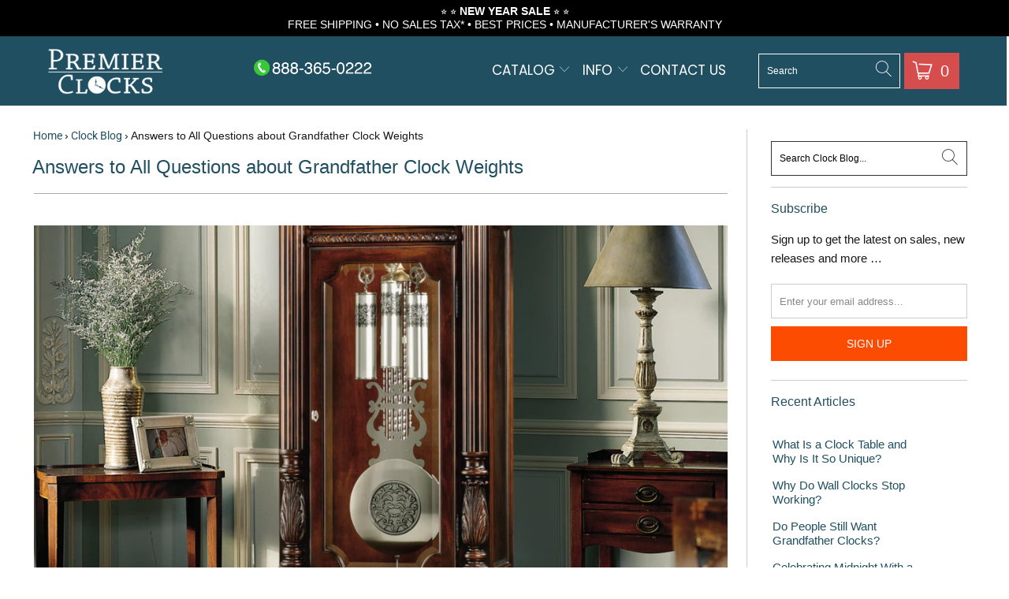

--- FILE ---
content_type: text/html; charset=utf-8
request_url: https://www.premierclocks.com/blogs/clock-blog/grandfather-clock-weights
body_size: 39435
content:


 <!DOCTYPE html>
<html class="no-js no-touch" lang="en"> <head> <meta charset="utf-8"> <meta http-equiv="cleartype" content="on"> <meta name="robots" content="index,follow"> <!-- Mobile Specific Metas --> <meta name="HandheldFriendly" content="True"> <meta name="MobileOptimized" content="320"> <meta name="viewport" content="width=device-width,initial-scale=1"> <meta name="theme-color" content="#ffffff"> <title>
      Answers to All Questions about Grandfather Clock Weights - Premier Clocks</title> <!-- Custom Fonts --> <meta name="description" content="Find information and answers to all questions about grandfather clock weights in one place at Premier Clocks Blog!"/> <!-- Preconnect Domains --> <link rel="preconnect" href="https://fonts.shopifycdn.com" /> <link rel="preconnect" href="https://cdn.shopify.com" /> <link rel="preconnect" href="https://v.shopify.com" /> <link rel="preconnect" href="https://cdn.shopifycloud.com" /> <link rel="preconnect" href="https://monorail-edge.shopifysvc.com"> <!-- fallback for browsers that don't support preconnect --> <link rel="dns-prefetch" href="https://fonts.shopifycdn.com" /> <link rel="dns-prefetch" href="https://cdn.shopify.com" /> <link rel="dns-prefetch" href="https://v.shopify.com" /> <link rel="dns-prefetch" href="https://cdn.shopifycloud.com" /> <link rel="dns-prefetch" href="https://monorail-edge.shopifysvc.com"> <!-- Preload Assets --> <link rel="preload" href="//www.premierclocks.com/cdn/shop/t/19/assets/fancybox.css?v=19278034316635137701701105739" as="style"> <link rel="preload" href="//www.premierclocks.com/cdn/shop/t/19/assets/styles.css?v=165886643237400304061759342981" as="style"> <link rel="preload" href="//www.premierclocks.com/cdn/shop/t/19/assets/jquery.min.js?v=81049236547974671631701105739" as="script"> <link rel="preload" href="//www.premierclocks.com/cdn/shop/t/19/assets/vendors.js?v=127819769031359371431701105739" as="script"> <link rel="preload" href="//www.premierclocks.com/cdn/shop/t/19/assets/sections.js?v=155069041780866122401701105739" as="script"> <link rel="preload" href="//www.premierclocks.com/cdn/shop/t/19/assets/utilities.js?v=22624927671165472261701105739" as="script"> <link rel="preload" href="//www.premierclocks.com/cdn/shop/t/19/assets/app.js?v=107694686878953936491701105739" as="script"> <!-- Custom Fonts --> <!-- Stylesheet for Fancybox library --> <link href="//www.premierclocks.com/cdn/shop/t/19/assets/fancybox.css?v=19278034316635137701701105739" rel="stylesheet" type="text/css" media="all" /> <!-- Stylesheets for Turbo --> <link href="//www.premierclocks.com/cdn/shop/t/19/assets/styles.css?v=165886643237400304061759342981" rel="stylesheet" type="text/css" media="all" /> <link href="//www.premierclocks.com/cdn/shop/t/19/assets/filter-menu.scss?v=97310927595765437631701174681" rel="stylesheet" type="text/css" media="all" /> <script>
      window.lazySizesConfig = window.lazySizesConfig || {};

      lazySizesConfig.expand = 300;
      lazySizesConfig.loadHidden = false;

      /*! lazysizes - v5.2.2 - bgset plugin */
      !function(e,t){var a=function(){t(e.lazySizes),e.removeEventListener("lazyunveilread",a,!0)};t=t.bind(null,e,e.document),"object"==typeof module&&module.exports?t(require("lazysizes")):"function"==typeof define&&define.amd?define(["lazysizes"],t):e.lazySizes?a():e.addEventListener("lazyunveilread",a,!0)}(window,function(e,z,g){"use strict";var c,y,b,f,i,s,n,v,m;e.addEventListener&&(c=g.cfg,y=/\s+/g,b=/\s*\|\s+|\s+\|\s*/g,f=/^(.+?)(?:\s+\[\s*(.+?)\s*\])(?:\s+\[\s*(.+?)\s*\])?$/,i=/^\s*\(*\s*type\s*:\s*(.+?)\s*\)*\s*$/,s=/\(|\)|'/,n={contain:1,cover:1},v=function(e,t){var a;t&&((a=t.match(i))&&a[1]?e.setAttribute("type",a[1]):e.setAttribute("media",c.customMedia[t]||t))},m=function(e){var t,a,i,r;e.target._lazybgset&&(a=(t=e.target)._lazybgset,(i=t.currentSrc||t.src)&&((r=g.fire(a,"bgsetproxy",{src:i,useSrc:s.test(i)?JSON.stringify(i):i})).defaultPrevented||(a.style.backgroundImage="url("+r.detail.useSrc+")")),t._lazybgsetLoading&&(g.fire(a,"_lazyloaded",{},!1,!0),delete t._lazybgsetLoading))},addEventListener("lazybeforeunveil",function(e){var t,a,i,r,s,n,l,d,o,u;!e.defaultPrevented&&(t=e.target.getAttribute("data-bgset"))&&(o=e.target,(u=z.createElement("img")).alt="",u._lazybgsetLoading=!0,e.detail.firesLoad=!0,a=t,i=o,r=u,s=z.createElement("picture"),n=i.getAttribute(c.sizesAttr),l=i.getAttribute("data-ratio"),d=i.getAttribute("data-optimumx"),i._lazybgset&&i._lazybgset.parentNode==i&&i.removeChild(i._lazybgset),Object.defineProperty(r,"_lazybgset",{value:i,writable:!0}),Object.defineProperty(i,"_lazybgset",{value:s,writable:!0}),a=a.replace(y," ").split(b),s.style.display="none",r.className=c.lazyClass,1!=a.length||n||(n="auto"),a.forEach(function(e){var t,a=z.createElement("source");n&&"auto"!=n&&a.setAttribute("sizes",n),(t=e.match(f))?(a.setAttribute(c.srcsetAttr,t[1]),v(a,t[2]),v(a,t[3])):a.setAttribute(c.srcsetAttr,e),s.appendChild(a)}),n&&(r.setAttribute(c.sizesAttr,n),i.removeAttribute(c.sizesAttr),i.removeAttribute("sizes")),d&&r.setAttribute("data-optimumx",d),l&&r.setAttribute("data-ratio",l),s.appendChild(r),i.appendChild(s),setTimeout(function(){g.loader.unveil(u),g.rAF(function(){g.fire(u,"_lazyloaded",{},!0,!0),u.complete&&m({target:u})})}))}),z.addEventListener("load",m,!0),e.addEventListener("lazybeforesizes",function(e){var t,a,i,r;e.detail.instance==g&&e.target._lazybgset&&e.detail.dataAttr&&(t=e.target._lazybgset,i=t,r=(getComputedStyle(i)||{getPropertyValue:function(){}}).getPropertyValue("background-size"),!n[r]&&n[i.style.backgroundSize]&&(r=i.style.backgroundSize),n[a=r]&&(e.target._lazysizesParentFit=a,g.rAF(function(){e.target.setAttribute("data-parent-fit",a),e.target._lazysizesParentFit&&delete e.target._lazysizesParentFit})))},!0),z.documentElement.addEventListener("lazybeforesizes",function(e){var t,a;!e.defaultPrevented&&e.target._lazybgset&&e.detail.instance==g&&(e.detail.width=(t=e.target._lazybgset,a=g.gW(t,t.parentNode),(!t._lazysizesWidth||a>t._lazysizesWidth)&&(t._lazysizesWidth=a),t._lazysizesWidth))}))});

      /*! lazysizes - v5.2.2 */
      !function(e){var t=function(u,D,f){"use strict";var k,H;if(function(){var e;var t={lazyClass:"lazyload",loadedClass:"lazyloaded",loadingClass:"lazyloading",preloadClass:"lazypreload",errorClass:"lazyerror",autosizesClass:"lazyautosizes",srcAttr:"data-src",srcsetAttr:"data-srcset",sizesAttr:"data-sizes",minSize:40,customMedia:{},init:true,expFactor:1.5,hFac:.8,loadMode:2,loadHidden:true,ricTimeout:0,throttleDelay:125};H=u.lazySizesConfig||u.lazysizesConfig||{};for(e in t){if(!(e in H)){H[e]=t[e]}}}(),!D||!D.getElementsByClassName){return{init:function(){},cfg:H,noSupport:true}}var O=D.documentElement,a=u.HTMLPictureElement,P="addEventListener",$="getAttribute",q=u[P].bind(u),I=u.setTimeout,U=u.requestAnimationFrame||I,l=u.requestIdleCallback,j=/^picture$/i,r=["load","error","lazyincluded","_lazyloaded"],i={},G=Array.prototype.forEach,J=function(e,t){if(!i[t]){i[t]=new RegExp("(\\s|^)"+t+"(\\s|$)")}return i[t].test(e[$]("class")||"")&&i[t]},K=function(e,t){if(!J(e,t)){e.setAttribute("class",(e[$]("class")||"").trim()+" "+t)}},Q=function(e,t){var i;if(i=J(e,t)){e.setAttribute("class",(e[$]("class")||"").replace(i," "))}},V=function(t,i,e){var a=e?P:"removeEventListener";if(e){V(t,i)}r.forEach(function(e){t[a](e,i)})},X=function(e,t,i,a,r){var n=D.createEvent("Event");if(!i){i={}}i.instance=k;n.initEvent(t,!a,!r);n.detail=i;e.dispatchEvent(n);return n},Y=function(e,t){var i;if(!a&&(i=u.picturefill||H.pf)){if(t&&t.src&&!e[$]("srcset")){e.setAttribute("srcset",t.src)}i({reevaluate:true,elements:[e]})}else if(t&&t.src){e.src=t.src}},Z=function(e,t){return(getComputedStyle(e,null)||{})[t]},s=function(e,t,i){i=i||e.offsetWidth;while(i<H.minSize&&t&&!e._lazysizesWidth){i=t.offsetWidth;t=t.parentNode}return i},ee=function(){var i,a;var t=[];var r=[];var n=t;var s=function(){var e=n;n=t.length?r:t;i=true;a=false;while(e.length){e.shift()()}i=false};var e=function(e,t){if(i&&!t){e.apply(this,arguments)}else{n.push(e);if(!a){a=true;(D.hidden?I:U)(s)}}};e._lsFlush=s;return e}(),te=function(i,e){return e?function(){ee(i)}:function(){var e=this;var t=arguments;ee(function(){i.apply(e,t)})}},ie=function(e){var i;var a=0;var r=H.throttleDelay;var n=H.ricTimeout;var t=function(){i=false;a=f.now();e()};var s=l&&n>49?function(){l(t,{timeout:n});if(n!==H.ricTimeout){n=H.ricTimeout}}:te(function(){I(t)},true);return function(e){var t;if(e=e===true){n=33}if(i){return}i=true;t=r-(f.now()-a);if(t<0){t=0}if(e||t<9){s()}else{I(s,t)}}},ae=function(e){var t,i;var a=99;var r=function(){t=null;e()};var n=function(){var e=f.now()-i;if(e<a){I(n,a-e)}else{(l||r)(r)}};return function(){i=f.now();if(!t){t=I(n,a)}}},e=function(){var v,m,c,h,e;var y,z,g,p,C,b,A;var n=/^img$/i;var d=/^iframe$/i;var E="onscroll"in u&&!/(gle|ing)bot/.test(navigator.userAgent);var _=0;var w=0;var N=0;var M=-1;var x=function(e){N--;if(!e||N<0||!e.target){N=0}};var W=function(e){if(A==null){A=Z(D.body,"visibility")=="hidden"}return A||!(Z(e.parentNode,"visibility")=="hidden"&&Z(e,"visibility")=="hidden")};var S=function(e,t){var i;var a=e;var r=W(e);g-=t;b+=t;p-=t;C+=t;while(r&&(a=a.offsetParent)&&a!=D.body&&a!=O){r=(Z(a,"opacity")||1)>0;if(r&&Z(a,"overflow")!="visible"){i=a.getBoundingClientRect();r=C>i.left&&p<i.right&&b>i.top-1&&g<i.bottom+1}}return r};var t=function(){var e,t,i,a,r,n,s,l,o,u,f,c;var d=k.elements;if((h=H.loadMode)&&N<8&&(e=d.length)){t=0;M++;for(;t<e;t++){if(!d[t]||d[t]._lazyRace){continue}if(!E||k.prematureUnveil&&k.prematureUnveil(d[t])){R(d[t]);continue}if(!(l=d[t][$]("data-expand"))||!(n=l*1)){n=w}if(!u){u=!H.expand||H.expand<1?O.clientHeight>500&&O.clientWidth>500?500:370:H.expand;k._defEx=u;f=u*H.expFactor;c=H.hFac;A=null;if(w<f&&N<1&&M>2&&h>2&&!D.hidden){w=f;M=0}else if(h>1&&M>1&&N<6){w=u}else{w=_}}if(o!==n){y=innerWidth+n*c;z=innerHeight+n;s=n*-1;o=n}i=d[t].getBoundingClientRect();if((b=i.bottom)>=s&&(g=i.top)<=z&&(C=i.right)>=s*c&&(p=i.left)<=y&&(b||C||p||g)&&(H.loadHidden||W(d[t]))&&(m&&N<3&&!l&&(h<3||M<4)||S(d[t],n))){R(d[t]);r=true;if(N>9){break}}else if(!r&&m&&!a&&N<4&&M<4&&h>2&&(v[0]||H.preloadAfterLoad)&&(v[0]||!l&&(b||C||p||g||d[t][$](H.sizesAttr)!="auto"))){a=v[0]||d[t]}}if(a&&!r){R(a)}}};var i=ie(t);var B=function(e){var t=e.target;if(t._lazyCache){delete t._lazyCache;return}x(e);K(t,H.loadedClass);Q(t,H.loadingClass);V(t,L);X(t,"lazyloaded")};var a=te(B);var L=function(e){a({target:e.target})};var T=function(t,i){try{t.contentWindow.location.replace(i)}catch(e){t.src=i}};var F=function(e){var t;var i=e[$](H.srcsetAttr);if(t=H.customMedia[e[$]("data-media")||e[$]("media")]){e.setAttribute("media",t)}if(i){e.setAttribute("srcset",i)}};var s=te(function(t,e,i,a,r){var n,s,l,o,u,f;if(!(u=X(t,"lazybeforeunveil",e)).defaultPrevented){if(a){if(i){K(t,H.autosizesClass)}else{t.setAttribute("sizes",a)}}s=t[$](H.srcsetAttr);n=t[$](H.srcAttr);if(r){l=t.parentNode;o=l&&j.test(l.nodeName||"")}f=e.firesLoad||"src"in t&&(s||n||o);u={target:t};K(t,H.loadingClass);if(f){clearTimeout(c);c=I(x,2500);V(t,L,true)}if(o){G.call(l.getElementsByTagName("source"),F)}if(s){t.setAttribute("srcset",s)}else if(n&&!o){if(d.test(t.nodeName)){T(t,n)}else{t.src=n}}if(r&&(s||o)){Y(t,{src:n})}}if(t._lazyRace){delete t._lazyRace}Q(t,H.lazyClass);ee(function(){var e=t.complete&&t.naturalWidth>1;if(!f||e){if(e){K(t,"ls-is-cached")}B(u);t._lazyCache=true;I(function(){if("_lazyCache"in t){delete t._lazyCache}},9)}if(t.loading=="lazy"){N--}},true)});var R=function(e){if(e._lazyRace){return}var t;var i=n.test(e.nodeName);var a=i&&(e[$](H.sizesAttr)||e[$]("sizes"));var r=a=="auto";if((r||!m)&&i&&(e[$]("src")||e.srcset)&&!e.complete&&!J(e,H.errorClass)&&J(e,H.lazyClass)){return}t=X(e,"lazyunveilread").detail;if(r){re.updateElem(e,true,e.offsetWidth)}e._lazyRace=true;N++;s(e,t,r,a,i)};var r=ae(function(){H.loadMode=3;i()});var l=function(){if(H.loadMode==3){H.loadMode=2}r()};var o=function(){if(m){return}if(f.now()-e<999){I(o,999);return}m=true;H.loadMode=3;i();q("scroll",l,true)};return{_:function(){e=f.now();k.elements=D.getElementsByClassName(H.lazyClass);v=D.getElementsByClassName(H.lazyClass+" "+H.preloadClass);q("scroll",i,true);q("resize",i,true);q("pageshow",function(e){if(e.persisted){var t=D.querySelectorAll("."+H.loadingClass);if(t.length&&t.forEach){U(function(){t.forEach(function(e){if(e.complete){R(e)}})})}}});if(u.MutationObserver){new MutationObserver(i).observe(O,{childList:true,subtree:true,attributes:true})}else{O[P]("DOMNodeInserted",i,true);O[P]("DOMAttrModified",i,true);setInterval(i,999)}q("hashchange",i,true);["focus","mouseover","click","load","transitionend","animationend"].forEach(function(e){D[P](e,i,true)});if(/d$|^c/.test(D.readyState)){o()}else{q("load",o);D[P]("DOMContentLoaded",i);I(o,2e4)}if(k.elements.length){t();ee._lsFlush()}else{i()}},checkElems:i,unveil:R,_aLSL:l}}(),re=function(){var i;var n=te(function(e,t,i,a){var r,n,s;e._lazysizesWidth=a;a+="px";e.setAttribute("sizes",a);if(j.test(t.nodeName||"")){r=t.getElementsByTagName("source");for(n=0,s=r.length;n<s;n++){r[n].setAttribute("sizes",a)}}if(!i.detail.dataAttr){Y(e,i.detail)}});var a=function(e,t,i){var a;var r=e.parentNode;if(r){i=s(e,r,i);a=X(e,"lazybeforesizes",{width:i,dataAttr:!!t});if(!a.defaultPrevented){i=a.detail.width;if(i&&i!==e._lazysizesWidth){n(e,r,a,i)}}}};var e=function(){var e;var t=i.length;if(t){e=0;for(;e<t;e++){a(i[e])}}};var t=ae(e);return{_:function(){i=D.getElementsByClassName(H.autosizesClass);q("resize",t)},checkElems:t,updateElem:a}}(),t=function(){if(!t.i&&D.getElementsByClassName){t.i=true;re._();e._()}};return I(function(){H.init&&t()}),k={cfg:H,autoSizer:re,loader:e,init:t,uP:Y,aC:K,rC:Q,hC:J,fire:X,gW:s,rAF:ee}}(e,e.document,Date);e.lazySizes=t,"object"==typeof module&&module.exports&&(module.exports=t)}("undefined"!=typeof window?window:{});</script> <!-- Icons --> <link rel="shortcut icon" type="image/x-icon" href="//www.premierclocks.com/cdn/shop/files/favicon-32x32_180x180.png?v=1712669812"> <link rel="apple-touch-icon" href="//www.premierclocks.com/cdn/shop/files/favicon-32x32_180x180.png?v=1712669812"/> <link rel="apple-touch-icon" sizes="57x57" href="//www.premierclocks.com/cdn/shop/files/favicon-32x32_57x57.png?v=1712669812"/> <link rel="apple-touch-icon" sizes="60x60" href="//www.premierclocks.com/cdn/shop/files/favicon-32x32_60x60.png?v=1712669812"/> <link rel="apple-touch-icon" sizes="72x72" href="//www.premierclocks.com/cdn/shop/files/favicon-32x32_72x72.png?v=1712669812"/> <link rel="apple-touch-icon" sizes="76x76" href="//www.premierclocks.com/cdn/shop/files/favicon-32x32_76x76.png?v=1712669812"/> <link rel="apple-touch-icon" sizes="114x114" href="//www.premierclocks.com/cdn/shop/files/favicon-32x32_114x114.png?v=1712669812"/> <link rel="apple-touch-icon" sizes="180x180" href="//www.premierclocks.com/cdn/shop/files/favicon-32x32_180x180.png?v=1712669812"/> <link rel="apple-touch-icon" sizes="228x228" href="//www.premierclocks.com/cdn/shop/files/favicon-32x32_228x228.png?v=1712669812"/> <link rel="canonical" href="https://www.premierclocks.com/blogs/clock-blog/grandfather-clock-weights"/> <script src="//www.premierclocks.com/cdn/shop/t/19/assets/jquery.min.js?v=81049236547974671631701105739" defer></script> <script src="//www.premierclocks.com/cdn/shop/t/19/assets/filter-menu.js?v=107598899066246080521701105739" defer></script> <script type="text/javascript" src="/services/javascripts/currencies.js" data-no-instant></script> <script src="//www.premierclocks.com/cdn/shop/t/19/assets/currencies.js?v=63035159355332271981701105739" defer></script> <script>
      window.PXUTheme = window.PXUTheme || {};
      window.PXUTheme.version = '7.0.1';
      window.PXUTheme.name = 'Turbo';</script>
    


    
<template id="price-ui"><span class="price " data-price></span><span class="compare-at-price" data-compare-at-price></span><span class="unit-pricing" data-unit-pricing></span></template> <template id="price-ui-badge"><div class="price-ui-badge__sticker"> <span class="price-ui-badge__sticker-text" data-badge></span></div></template> <template id="price-ui__price"><span class="money" data-price></span></template> <template id="price-ui__price-range"><span class="price-min" data-price-min><span class="money" data-price></span></span> - <span class="price-max" data-price-max><span class="money" data-price></span></span></template> <template id="price-ui__unit-pricing"><span class="unit-quantity" data-unit-quantity></span> | <span class="unit-price" data-unit-price><span class="money" data-price></span></span> / <span class="unit-measurement" data-unit-measurement></span></template> <template id="price-ui-badge__percent-savings-range">Save up to <span data-price-percent></span>%</template> <template id="price-ui-badge__percent-savings">Save <span data-price-percent></span>%</template> <template id="price-ui-badge__price-savings-range">Save up to <span class="money" data-price></span></template> <template id="price-ui-badge__price-savings">Save <span class="money" data-price></span></template> <template id="price-ui-badge__on-sale">Sale</template> <template id="price-ui-badge__sold-out">Sold out</template> <template id="price-ui-badge__in-stock">In stock</template> <script>
      
window.PXUTheme = window.Shopify || {};


window.PXUTheme.theme_settings = {};
window.PXUTheme.currency = {};
window.PXUTheme.routes = window.PXUTheme.routes || {};


window.PXUTheme.theme_settings.display_tos_checkbox = false;
window.PXUTheme.theme_settings.go_to_checkout = true;
window.PXUTheme.theme_settings.cart_action = "reload_page";
window.PXUTheme.theme_settings.cart_shipping_calculator = false;


window.PXUTheme.theme_settings.collection_swatches = false;
window.PXUTheme.theme_settings.collection_secondary_image = true;


window.PXUTheme.currency.show_multiple_currencies = true;
window.PXUTheme.currency.shop_currency = "USD";
window.PXUTheme.currency.default_currency = "USD";
window.PXUTheme.currency.display_format = "money_format";
window.PXUTheme.currency.money_format = "${{amount}}";
window.PXUTheme.currency.money_format_no_currency = "${{amount}}";
window.PXUTheme.currency.money_format_currency = "${{amount}} USD";
window.PXUTheme.currency.native_multi_currency = false;
window.PXUTheme.currency.iso_code = "USD";
window.PXUTheme.currency.symbol = "$";


window.PXUTheme.theme_settings.display_inventory_left = false;
window.PXUTheme.theme_settings.inventory_threshold = 10;
window.PXUTheme.theme_settings.limit_quantity = false;


window.PXUTheme.theme_settings.menu_position = null;


window.PXUTheme.theme_settings.newsletter_popup = false;
window.PXUTheme.theme_settings.newsletter_popup_days = "14";
window.PXUTheme.theme_settings.newsletter_popup_mobile = false;
window.PXUTheme.theme_settings.newsletter_popup_seconds = 0;


window.PXUTheme.theme_settings.pagination_type = "load_more";
window.PXUTheme.theme_settings.search_pagination_type = "load_more_button";


window.PXUTheme.theme_settings.enable_shopify_review_comments = false;
window.PXUTheme.theme_settings.enable_shopify_collection_badges = true;
window.PXUTheme.theme_settings.quick_shop_thumbnail_position = null;
window.PXUTheme.theme_settings.product_form_style = "radio";
window.PXUTheme.theme_settings.sale_banner_enabled = false;
window.PXUTheme.theme_settings.display_savings = false;
window.PXUTheme.theme_settings.display_sold_out_price = false;
window.PXUTheme.theme_settings.sold_out_text = "Sold out";
window.PXUTheme.theme_settings.free_text = "Free";
window.PXUTheme.theme_settings.video_looping = null;
window.PXUTheme.theme_settings.quick_shop_style = "popup";
window.PXUTheme.theme_settings.hover_enabled = false;


window.PXUTheme.routes.cart_url = "/cart";
window.PXUTheme.routes.root_url = "/";
window.PXUTheme.routes.search_url = "/search";


window.PXUTheme.theme_settings.image_loading_style = "color";


window.PXUTheme.theme_settings.search_option = "product";
window.PXUTheme.theme_settings.search_items_to_display = 5;
window.PXUTheme.theme_settings.enable_autocomplete = false;


window.PXUTheme.theme_settings.page_dots_enabled = false;
window.PXUTheme.theme_settings.slideshow_arrow_size = "light";


window.PXUTheme.theme_settings.quick_shop_enabled = false;


window.PXUTheme.translation = {};


window.PXUTheme.translation.agree_to_terms_warning = "You must agree with the terms and conditions to checkout.";
window.PXUTheme.translation.one_item_left = "item left";
window.PXUTheme.translation.items_left_text = "items left";
window.PXUTheme.translation.cart_savings_text = "Total Savings";
window.PXUTheme.translation.cart_discount_text = "Discount";
window.PXUTheme.translation.cart_subtotal_text = "Subtotal";
window.PXUTheme.translation.cart_remove_text = "Remove";
window.PXUTheme.translation.cart_free_text = "Free";


window.PXUTheme.translation.newsletter_success_text = "Thank you for joining our mailing list!";


window.PXUTheme.translation.notify_email = "Enter your email address...";
window.PXUTheme.translation.notify_email_value = "Translation missing: en.contact.fields.email";
window.PXUTheme.translation.notify_email_send = "Send";
window.PXUTheme.translation.notify_message_first = "Please notify me when ";
window.PXUTheme.translation.notify_message_last = " becomes available - ";
window.PXUTheme.translation.notify_success_text = "Thanks! We will notify you when this product becomes available!";


window.PXUTheme.translation.add_to_cart = "Add to Cart";
window.PXUTheme.translation.coming_soon_text = "Coming Soon";
window.PXUTheme.translation.sold_out_text = "Sold Out";
window.PXUTheme.translation.sale_text = "Sale";
window.PXUTheme.translation.savings_text = "Save";
window.PXUTheme.translation.from_text = "from";
window.PXUTheme.translation.new_text = "New";
window.PXUTheme.translation.pre_order_text = "Pre-Order";
window.PXUTheme.translation.unavailable_text = "Unavailable";


window.PXUTheme.translation.all_results = "View all results";
window.PXUTheme.translation.no_results = "Sorry, no results!";


window.PXUTheme.media_queries = {};
window.PXUTheme.media_queries.small = window.matchMedia( "(max-width: 480px)" );
window.PXUTheme.media_queries.medium = window.matchMedia( "(max-width: 798px)" );
window.PXUTheme.media_queries.large = window.matchMedia( "(min-width: 799px)" );
window.PXUTheme.media_queries.larger = window.matchMedia( "(min-width: 960px)" );
window.PXUTheme.media_queries.xlarge = window.matchMedia( "(min-width: 1200px)" );
window.PXUTheme.media_queries.ie10 = window.matchMedia( "all and (-ms-high-contrast: none), (-ms-high-contrast: active)" );
window.PXUTheme.media_queries.tablet = window.matchMedia( "only screen and (min-width: 799px) and (max-width: 1024px)" );</script> <script src="//www.premierclocks.com/cdn/shop/t/19/assets/vendors.js?v=127819769031359371431701105739" defer></script> <script src="//www.premierclocks.com/cdn/shop/t/19/assets/sections.js?v=155069041780866122401701105739" defer></script> <script src="//www.premierclocks.com/cdn/shop/t/19/assets/utilities.js?v=22624927671165472261701105739" defer></script> <script src="//www.premierclocks.com/cdn/shop/t/19/assets/app.js?v=107694686878953936491701105739" defer></script>
<!-- <script
  src="https://www.paypal.com/sdk/js?client-id=AUgYuD9Zug5U-jiTPyN06Buq23V0smi0nkEG46uwyP-eX17QHl8UwHWnbXFvnMyJbsQiLUtCS2A363y6&components=messages"
    data-namespace="PayPalSDK">
</script> --> <script
    src="https://www.paypal.com/sdk/js?client-id=AUgYuD9Zug5U-jiTPyN06Buq23V0smi0nkEG46uwyP-eX17QHl8UwHWnbXFvnMyJbsQiLUtCS2A363y6&components=messages"
    data-namespace="paypal2">
</script>

<!-- BEGIN MerchantWidget Code -->

<script id='merchantWidgetScript'

        src="https://www.gstatic.com/shopping/merchant/merchantwidget.js"

        defer>

</script>

<script type="text/javascript">

  merchantWidgetScript.addEventListener('load', function () {

    merchantwidget.start({

     position: 'LEFT_BOTTOM'

   });

  });

</script>

<!-- END MerchantWidget Code --> <script></script>
<script type="text/javascript">
(function e(){var e=document.createElement("script");e.type="text/javascript",e.async=true,e.src="//staticw2.yotpo.com/SQbTdpQpSRKjAVDF9HZ6xe5JIoUU8wUX7dLTWit6/widget.js";var t=document.getElementsByTagName("script")[0];t.parentNode.insertBefore(e,t)})();
</script> <script>window.performance && window.performance.mark && window.performance.mark('shopify.content_for_header.start');</script><meta name="facebook-domain-verification" content="v7ab6jll7833isoz4azuvcr0997tuv">
<meta id="shopify-digital-wallet" name="shopify-digital-wallet" content="/15982067/digital_wallets/dialog">
<meta name="shopify-checkout-api-token" content="39d07344de6a4859b62126b082b9d858">
<meta id="in-context-paypal-metadata" data-shop-id="15982067" data-venmo-supported="true" data-environment="production" data-locale="en_US" data-paypal-v4="true" data-currency="USD">
<link rel="alternate" type="application/atom+xml" title="Feed" href="/blogs/clock-blog.atom" />
<script async="async" src="/checkouts/internal/preloads.js?locale=en-US"></script>
<link rel="preconnect" href="https://shop.app" crossorigin="anonymous">
<script async="async" src="https://shop.app/checkouts/internal/preloads.js?locale=en-US&shop_id=15982067" crossorigin="anonymous"></script>
<script id="apple-pay-shop-capabilities" type="application/json">{"shopId":15982067,"countryCode":"US","currencyCode":"USD","merchantCapabilities":["supports3DS"],"merchantId":"gid:\/\/shopify\/Shop\/15982067","merchantName":"Premier Clocks","requiredBillingContactFields":["postalAddress","email","phone"],"requiredShippingContactFields":["postalAddress","email","phone"],"shippingType":"shipping","supportedNetworks":["visa","masterCard","amex","discover","elo","jcb"],"total":{"type":"pending","label":"Premier Clocks","amount":"1.00"},"shopifyPaymentsEnabled":true,"supportsSubscriptions":true}</script>
<script id="shopify-features" type="application/json">{"accessToken":"39d07344de6a4859b62126b082b9d858","betas":["rich-media-storefront-analytics"],"domain":"www.premierclocks.com","predictiveSearch":true,"shopId":15982067,"locale":"en"}</script>
<script>var Shopify = Shopify || {};
Shopify.shop = "clockenvy.myshopify.com";
Shopify.locale = "en";
Shopify.currency = {"active":"USD","rate":"1.0"};
Shopify.country = "US";
Shopify.theme = {"name":"Turbo - HC - 24 Nov '23","id":163679830323,"schema_name":"Turbo","schema_version":"7.0.1","theme_store_id":null,"role":"main"};
Shopify.theme.handle = "null";
Shopify.theme.style = {"id":null,"handle":null};
Shopify.cdnHost = "www.premierclocks.com/cdn";
Shopify.routes = Shopify.routes || {};
Shopify.routes.root = "/";</script>
<script type="module">!function(o){(o.Shopify=o.Shopify||{}).modules=!0}(window);</script>
<script>!function(o){function n(){var o=[];function n(){o.push(Array.prototype.slice.apply(arguments))}return n.q=o,n}var t=o.Shopify=o.Shopify||{};t.loadFeatures=n(),t.autoloadFeatures=n()}(window);</script>
<script>
  window.ShopifyPay = window.ShopifyPay || {};
  window.ShopifyPay.apiHost = "shop.app\/pay";
  window.ShopifyPay.redirectState = null;
</script>
<script id="shop-js-analytics" type="application/json">{"pageType":"article"}</script>
<script defer="defer" async type="module" src="//www.premierclocks.com/cdn/shopifycloud/shop-js/modules/v2/client.init-shop-cart-sync_BApSsMSl.en.esm.js"></script>
<script defer="defer" async type="module" src="//www.premierclocks.com/cdn/shopifycloud/shop-js/modules/v2/chunk.common_CBoos6YZ.esm.js"></script>
<script type="module">
  await import("//www.premierclocks.com/cdn/shopifycloud/shop-js/modules/v2/client.init-shop-cart-sync_BApSsMSl.en.esm.js");
await import("//www.premierclocks.com/cdn/shopifycloud/shop-js/modules/v2/chunk.common_CBoos6YZ.esm.js");

  window.Shopify.SignInWithShop?.initShopCartSync?.({"fedCMEnabled":true,"windoidEnabled":true});

</script>
<script>
  window.Shopify = window.Shopify || {};
  if (!window.Shopify.featureAssets) window.Shopify.featureAssets = {};
  window.Shopify.featureAssets['shop-js'] = {"shop-cart-sync":["modules/v2/client.shop-cart-sync_DJczDl9f.en.esm.js","modules/v2/chunk.common_CBoos6YZ.esm.js"],"init-fed-cm":["modules/v2/client.init-fed-cm_BzwGC0Wi.en.esm.js","modules/v2/chunk.common_CBoos6YZ.esm.js"],"init-windoid":["modules/v2/client.init-windoid_BS26ThXS.en.esm.js","modules/v2/chunk.common_CBoos6YZ.esm.js"],"shop-cash-offers":["modules/v2/client.shop-cash-offers_DthCPNIO.en.esm.js","modules/v2/chunk.common_CBoos6YZ.esm.js","modules/v2/chunk.modal_Bu1hFZFC.esm.js"],"shop-button":["modules/v2/client.shop-button_D_JX508o.en.esm.js","modules/v2/chunk.common_CBoos6YZ.esm.js"],"init-shop-email-lookup-coordinator":["modules/v2/client.init-shop-email-lookup-coordinator_DFwWcvrS.en.esm.js","modules/v2/chunk.common_CBoos6YZ.esm.js"],"shop-toast-manager":["modules/v2/client.shop-toast-manager_tEhgP2F9.en.esm.js","modules/v2/chunk.common_CBoos6YZ.esm.js"],"shop-login-button":["modules/v2/client.shop-login-button_DwLgFT0K.en.esm.js","modules/v2/chunk.common_CBoos6YZ.esm.js","modules/v2/chunk.modal_Bu1hFZFC.esm.js"],"avatar":["modules/v2/client.avatar_BTnouDA3.en.esm.js"],"init-shop-cart-sync":["modules/v2/client.init-shop-cart-sync_BApSsMSl.en.esm.js","modules/v2/chunk.common_CBoos6YZ.esm.js"],"pay-button":["modules/v2/client.pay-button_BuNmcIr_.en.esm.js","modules/v2/chunk.common_CBoos6YZ.esm.js"],"init-shop-for-new-customer-accounts":["modules/v2/client.init-shop-for-new-customer-accounts_DrjXSI53.en.esm.js","modules/v2/client.shop-login-button_DwLgFT0K.en.esm.js","modules/v2/chunk.common_CBoos6YZ.esm.js","modules/v2/chunk.modal_Bu1hFZFC.esm.js"],"init-customer-accounts-sign-up":["modules/v2/client.init-customer-accounts-sign-up_TlVCiykN.en.esm.js","modules/v2/client.shop-login-button_DwLgFT0K.en.esm.js","modules/v2/chunk.common_CBoos6YZ.esm.js","modules/v2/chunk.modal_Bu1hFZFC.esm.js"],"shop-follow-button":["modules/v2/client.shop-follow-button_C5D3XtBb.en.esm.js","modules/v2/chunk.common_CBoos6YZ.esm.js","modules/v2/chunk.modal_Bu1hFZFC.esm.js"],"checkout-modal":["modules/v2/client.checkout-modal_8TC_1FUY.en.esm.js","modules/v2/chunk.common_CBoos6YZ.esm.js","modules/v2/chunk.modal_Bu1hFZFC.esm.js"],"init-customer-accounts":["modules/v2/client.init-customer-accounts_C0Oh2ljF.en.esm.js","modules/v2/client.shop-login-button_DwLgFT0K.en.esm.js","modules/v2/chunk.common_CBoos6YZ.esm.js","modules/v2/chunk.modal_Bu1hFZFC.esm.js"],"lead-capture":["modules/v2/client.lead-capture_Cq0gfm7I.en.esm.js","modules/v2/chunk.common_CBoos6YZ.esm.js","modules/v2/chunk.modal_Bu1hFZFC.esm.js"],"shop-login":["modules/v2/client.shop-login_BmtnoEUo.en.esm.js","modules/v2/chunk.common_CBoos6YZ.esm.js","modules/v2/chunk.modal_Bu1hFZFC.esm.js"],"payment-terms":["modules/v2/client.payment-terms_BHOWV7U_.en.esm.js","modules/v2/chunk.common_CBoos6YZ.esm.js","modules/v2/chunk.modal_Bu1hFZFC.esm.js"]};
</script>
<script>(function() {
  var isLoaded = false;
  function asyncLoad() {
    if (isLoaded) return;
    isLoaded = true;
    var urls = ["\/\/code.tidio.co\/pjjawcj9cg6lvya0howax6y3xnukjg67.js?shop=clockenvy.myshopify.com","https:\/\/widgetic.com\/sdk\/sdk.js?shop=clockenvy.myshopify.com","https:\/\/cdncozyantitheft.addons.business\/js\/script_tags\/clockenvy\/sB9czpK3JT1Pco0iwo51uIAtnDV6JH1V.js?shop=clockenvy.myshopify.com","https:\/\/cdn.hextom.com\/js\/quickannouncementbar.js?shop=clockenvy.myshopify.com","\/\/searchserverapi1.com\/widgets\/shopify\/init.js?a=7d6f0p8p1E\u0026shop=clockenvy.myshopify.com"];
    for (var i = 0; i <urls.length; i++) {
      var s = document.createElement('script');
      s.type = 'text/javascript';
      s.async = true;
      s.src = urls[i];
      var x = document.getElementsByTagName('script')[0];
      x.parentNode.insertBefore(s, x);
    }
  };
  if(window.attachEvent) {
    window.attachEvent('onload', asyncLoad);
  } else {
    window.addEventListener('load', asyncLoad, false);
  }
})();</script>
<script id="__st">var __st={"a":15982067,"offset":-18000,"reqid":"d1a62992-49cd-4cec-84c9-1690c450b3b9-1768872155","pageurl":"www.premierclocks.com\/blogs\/clock-blog\/grandfather-clock-weights","s":"articles-605752492339","u":"65dac9fadbe9","p":"article","rtyp":"article","rid":605752492339};</script>
<script>window.ShopifyPaypalV4VisibilityTracking = true;</script>
<script id="captcha-bootstrap">!function(){'use strict';const t='contact',e='account',n='new_comment',o=[[t,t],['blogs',n],['comments',n],[t,'customer']],c=[[e,'customer_login'],[e,'guest_login'],[e,'recover_customer_password'],[e,'create_customer']],r=t=>t.map((([t,e])=>`form[action*='/${t}']:not([data-nocaptcha='true']) input[name='form_type'][value='${e}']`)).join(','),a=t=>()=>t?[...document.querySelectorAll(t)].map((t=>t.form)):[];function s(){const t=[...o],e=r(t);return a(e)}const i='password',u='form_key',d=['recaptcha-v3-token','g-recaptcha-response','h-captcha-response',i],f=()=>{try{return window.sessionStorage}catch{return}},m='__shopify_v',_=t=>t.elements[u];function p(t,e,n=!1){try{const o=window.sessionStorage,c=JSON.parse(o.getItem(e)),{data:r}=function(t){const{data:e,action:n}=t;return t[m]||n?{data:e,action:n}:{data:t,action:n}}(c);for(const[e,n]of Object.entries(r))t.elements[e]&&(t.elements[e].value=n);n&&o.removeItem(e)}catch(o){console.error('form repopulation failed',{error:o})}}const l='form_type',E='cptcha';function T(t){t.dataset[E]=!0}const w=window,h=w.document,L='Shopify',v='ce_forms',y='captcha';let A=!1;((t,e)=>{const n=(g='f06e6c50-85a8-45c8-87d0-21a2b65856fe',I='https://cdn.shopify.com/shopifycloud/storefront-forms-hcaptcha/ce_storefront_forms_captcha_hcaptcha.v1.5.2.iife.js',D={infoText:'Protected by hCaptcha',privacyText:'Privacy',termsText:'Terms'},(t,e,n)=>{const o=w[L][v],c=o.bindForm;if(c)return c(t,g,e,D).then(n);var r;o.q.push([[t,g,e,D],n]),r=I,A||(h.body.append(Object.assign(h.createElement('script'),{id:'captcha-provider',async:!0,src:r})),A=!0)});var g,I,D;w[L]=w[L]||{},w[L][v]=w[L][v]||{},w[L][v].q=[],w[L][y]=w[L][y]||{},w[L][y].protect=function(t,e){n(t,void 0,e),T(t)},Object.freeze(w[L][y]),function(t,e,n,w,h,L){const[v,y,A,g]=function(t,e,n){const i=e?o:[],u=t?c:[],d=[...i,...u],f=r(d),m=r(i),_=r(d.filter((([t,e])=>n.includes(e))));return[a(f),a(m),a(_),s()]}(w,h,L),I=t=>{const e=t.target;return e instanceof HTMLFormElement?e:e&&e.form},D=t=>v().includes(t);t.addEventListener('submit',(t=>{const e=I(t);if(!e)return;const n=D(e)&&!e.dataset.hcaptchaBound&&!e.dataset.recaptchaBound,o=_(e),c=g().includes(e)&&(!o||!o.value);(n||c)&&t.preventDefault(),c&&!n&&(function(t){try{if(!f())return;!function(t){const e=f();if(!e)return;const n=_(t);if(!n)return;const o=n.value;o&&e.removeItem(o)}(t);const e=Array.from(Array(32),(()=>Math.random().toString(36)[2])).join('');!function(t,e){_(t)||t.append(Object.assign(document.createElement('input'),{type:'hidden',name:u})),t.elements[u].value=e}(t,e),function(t,e){const n=f();if(!n)return;const o=[...t.querySelectorAll(`input[type='${i}']`)].map((({name:t})=>t)),c=[...d,...o],r={};for(const[a,s]of new FormData(t).entries())c.includes(a)||(r[a]=s);n.setItem(e,JSON.stringify({[m]:1,action:t.action,data:r}))}(t,e)}catch(e){console.error('failed to persist form',e)}}(e),e.submit())}));const S=(t,e)=>{t&&!t.dataset[E]&&(n(t,e.some((e=>e===t))),T(t))};for(const o of['focusin','change'])t.addEventListener(o,(t=>{const e=I(t);D(e)&&S(e,y())}));const B=e.get('form_key'),M=e.get(l),P=B&&M;t.addEventListener('DOMContentLoaded',(()=>{const t=y();if(P)for(const e of t)e.elements[l].value===M&&p(e,B);[...new Set([...A(),...v().filter((t=>'true'===t.dataset.shopifyCaptcha))])].forEach((e=>S(e,t)))}))}(h,new URLSearchParams(w.location.search),n,t,e,['guest_login'])})(!0,!1)}();</script>
<script integrity="sha256-4kQ18oKyAcykRKYeNunJcIwy7WH5gtpwJnB7kiuLZ1E=" data-source-attribution="shopify.loadfeatures" defer="defer" src="//www.premierclocks.com/cdn/shopifycloud/storefront/assets/storefront/load_feature-a0a9edcb.js" crossorigin="anonymous"></script>
<script crossorigin="anonymous" defer="defer" src="//www.premierclocks.com/cdn/shopifycloud/storefront/assets/shopify_pay/storefront-65b4c6d7.js?v=20250812"></script>
<script data-source-attribution="shopify.dynamic_checkout.dynamic.init">var Shopify=Shopify||{};Shopify.PaymentButton=Shopify.PaymentButton||{isStorefrontPortableWallets:!0,init:function(){window.Shopify.PaymentButton.init=function(){};var t=document.createElement("script");t.src="https://www.premierclocks.com/cdn/shopifycloud/portable-wallets/latest/portable-wallets.en.js",t.type="module",document.head.appendChild(t)}};
</script>
<script data-source-attribution="shopify.dynamic_checkout.buyer_consent">
  function portableWalletsHideBuyerConsent(e){var t=document.getElementById("shopify-buyer-consent"),n=document.getElementById("shopify-subscription-policy-button");t&&n&&(t.classList.add("hidden"),t.setAttribute("aria-hidden","true"),n.removeEventListener("click",e))}function portableWalletsShowBuyerConsent(e){var t=document.getElementById("shopify-buyer-consent"),n=document.getElementById("shopify-subscription-policy-button");t&&n&&(t.classList.remove("hidden"),t.removeAttribute("aria-hidden"),n.addEventListener("click",e))}window.Shopify?.PaymentButton&&(window.Shopify.PaymentButton.hideBuyerConsent=portableWalletsHideBuyerConsent,window.Shopify.PaymentButton.showBuyerConsent=portableWalletsShowBuyerConsent);
</script>
<script data-source-attribution="shopify.dynamic_checkout.cart.bootstrap">document.addEventListener("DOMContentLoaded",(function(){function t(){return document.querySelector("shopify-accelerated-checkout-cart, shopify-accelerated-checkout")}if(t())Shopify.PaymentButton.init();else{new MutationObserver((function(e,n){t()&&(Shopify.PaymentButton.init(),n.disconnect())})).observe(document.body,{childList:!0,subtree:!0})}}));
</script>
<link id="shopify-accelerated-checkout-styles" rel="stylesheet" media="screen" href="https://www.premierclocks.com/cdn/shopifycloud/portable-wallets/latest/accelerated-checkout-backwards-compat.css" crossorigin="anonymous">
<style id="shopify-accelerated-checkout-cart">
        #shopify-buyer-consent {
  margin-top: 1em;
  display: inline-block;
  width: 100%;
}

#shopify-buyer-consent.hidden {
  display: none;
}

#shopify-subscription-policy-button {
  background: none;
  border: none;
  padding: 0;
  text-decoration: underline;
  font-size: inherit;
  cursor: pointer;
}

#shopify-subscription-policy-button::before {
  box-shadow: none;
}

      </style>

<script>window.performance && window.performance.mark && window.performance.mark('shopify.content_for_header.end');</script>

    

<meta name="author" content="Premier Clocks">
<meta property="og:url" content="https://www.premierclocks.com/blogs/clock-blog/grandfather-clock-weights">
<meta property="og:site_name" content="Premier Clocks"> <meta property="og:type" content="article"> <meta property="og:title" content="Answers to All Questions about Grandfather Clock Weights"> <meta property="og:image" content="https://www.premierclocks.com/cdn/shop/articles/Grandfather_Clock_Weights_Premier_Clocks_600x.png?v=1741358355"> <meta property="og:image:secure_url" content="https://www.premierclocks.com/cdn/shop/articles/Grandfather_Clock_Weights_Premier_Clocks_600x.png?v=1741358355"> <meta property="og:image:width" content="2000"> <meta property="og:image:height" content="1000"> <meta property="og:image:alt" content="Answers to All Questions about Grandfather Clock Weights"> <meta property="og:description" content="Find information and answers to all questions about grandfather clock weights in one place at Premier Clocks Blog!">




<meta name="twitter:card" content="summary"> <meta name="twitter:title" content="Answers to All Questions about Grandfather Clock Weights"> <meta name="twitter:description" content="We all love grandfather clocks but sometimes there are so many questions about them without answers. In this article, Premier Clocks gathered all possible information about grandfather clock weights. We try to put it in a simple way, so anyone can understand and find a necessary answer."> <meta property="twitter:image" content="http://www.premierclocks.com/cdn/shop/articles/Grandfather_Clock_Weights_Premier_Clocks_600x.png?v=1741358355"> <meta name="twitter:image:alt" content="Answers to All Questions about Grandfather Clock Weights"> <div id="shopify-section-filter-menu-settings" class="shopify-section"><style type="text/css">
/*  Filter Menu Color and Image Section CSS */</style>
<link href="//www.premierclocks.com/cdn/shop/t/19/assets/filter-menu.scss.css?v=97310927595765437631701174681" rel="stylesheet" type="text/css" media="all" />
<script src="//www.premierclocks.com/cdn/shop/t/19/assets/filter-menu.js?v=107598899066246080521701105739" type="text/javascript"></script>





</div><!-- BEGIN app block: shopify://apps/klaviyo-email-marketing-sms/blocks/klaviyo-onsite-embed/2632fe16-c075-4321-a88b-50b567f42507 -->












  <script async src="https://static.klaviyo.com/onsite/js/VwRvkw/klaviyo.js?company_id=VwRvkw"></script>
  <script>!function(){if(!window.klaviyo){window._klOnsite=window._klOnsite||[];try{window.klaviyo=new Proxy({},{get:function(n,i){return"push"===i?function(){var n;(n=window._klOnsite).push.apply(n,arguments)}:function(){for(var n=arguments.length,o=new Array(n),w=0;w<n;w++)o[w]=arguments[w];var t="function"==typeof o[o.length-1]?o.pop():void 0,e=new Promise((function(n){window._klOnsite.push([i].concat(o,[function(i){t&&t(i),n(i)}]))}));return e}}})}catch(n){window.klaviyo=window.klaviyo||[],window.klaviyo.push=function(){var n;(n=window._klOnsite).push.apply(n,arguments)}}}}();</script>

  




  <script>
    window.klaviyoReviewsProductDesignMode = false
  </script>







<!-- END app block --><!-- BEGIN app block: shopify://apps/yotpo-product-reviews/blocks/settings/eb7dfd7d-db44-4334-bc49-c893b51b36cf -->


<script type="text/javascript">
  (function e(){var e=document.createElement("script");
  e.type="text/javascript",e.async=true,
  e.src="//staticw2.yotpo.com//widget.js?lang=en";
  var t=document.getElementsByTagName("script")[0];
  t.parentNode.insertBefore(e,t)})();
</script>



  
<!-- END app block --><script src="https://cdn.shopify.com/extensions/019b8c1c-e769-72c6-b296-14041ea4f4f2/avada-app-80/assets/avada-order-limit.js" type="text/javascript" defer="defer"></script>
<script src="https://cdn.shopify.com/extensions/019bc2d0-0f91-74d4-a43b-076b6407206d/quick-announcement-bar-prod-97/assets/quickannouncementbar.js" type="text/javascript" defer="defer"></script>
<link href="https://monorail-edge.shopifysvc.com" rel="dns-prefetch">
<script>(function(){if ("sendBeacon" in navigator && "performance" in window) {try {var session_token_from_headers = performance.getEntriesByType('navigation')[0].serverTiming.find(x => x.name == '_s').description;} catch {var session_token_from_headers = undefined;}var session_cookie_matches = document.cookie.match(/_shopify_s=([^;]*)/);var session_token_from_cookie = session_cookie_matches && session_cookie_matches.length === 2 ? session_cookie_matches[1] : "";var session_token = session_token_from_headers || session_token_from_cookie || "";function handle_abandonment_event(e) {var entries = performance.getEntries().filter(function(entry) {return /monorail-edge.shopifysvc.com/.test(entry.name);});if (!window.abandonment_tracked && entries.length === 0) {window.abandonment_tracked = true;var currentMs = Date.now();var navigation_start = performance.timing.navigationStart;var payload = {shop_id: 15982067,url: window.location.href,navigation_start,duration: currentMs - navigation_start,session_token,page_type: "article"};window.navigator.sendBeacon("https://monorail-edge.shopifysvc.com/v1/produce", JSON.stringify({schema_id: "online_store_buyer_site_abandonment/1.1",payload: payload,metadata: {event_created_at_ms: currentMs,event_sent_at_ms: currentMs}}));}}window.addEventListener('pagehide', handle_abandonment_event);}}());</script>
<script id="web-pixels-manager-setup">(function e(e,d,r,n,o){if(void 0===o&&(o={}),!Boolean(null===(a=null===(i=window.Shopify)||void 0===i?void 0:i.analytics)||void 0===a?void 0:a.replayQueue)){var i,a;window.Shopify=window.Shopify||{};var t=window.Shopify;t.analytics=t.analytics||{};var s=t.analytics;s.replayQueue=[],s.publish=function(e,d,r){return s.replayQueue.push([e,d,r]),!0};try{self.performance.mark("wpm:start")}catch(e){}var l=function(){var e={modern:/Edge?\/(1{2}[4-9]|1[2-9]\d|[2-9]\d{2}|\d{4,})\.\d+(\.\d+|)|Firefox\/(1{2}[4-9]|1[2-9]\d|[2-9]\d{2}|\d{4,})\.\d+(\.\d+|)|Chrom(ium|e)\/(9{2}|\d{3,})\.\d+(\.\d+|)|(Maci|X1{2}).+ Version\/(15\.\d+|(1[6-9]|[2-9]\d|\d{3,})\.\d+)([,.]\d+|)( \(\w+\)|)( Mobile\/\w+|) Safari\/|Chrome.+OPR\/(9{2}|\d{3,})\.\d+\.\d+|(CPU[ +]OS|iPhone[ +]OS|CPU[ +]iPhone|CPU IPhone OS|CPU iPad OS)[ +]+(15[._]\d+|(1[6-9]|[2-9]\d|\d{3,})[._]\d+)([._]\d+|)|Android:?[ /-](13[3-9]|1[4-9]\d|[2-9]\d{2}|\d{4,})(\.\d+|)(\.\d+|)|Android.+Firefox\/(13[5-9]|1[4-9]\d|[2-9]\d{2}|\d{4,})\.\d+(\.\d+|)|Android.+Chrom(ium|e)\/(13[3-9]|1[4-9]\d|[2-9]\d{2}|\d{4,})\.\d+(\.\d+|)|SamsungBrowser\/([2-9]\d|\d{3,})\.\d+/,legacy:/Edge?\/(1[6-9]|[2-9]\d|\d{3,})\.\d+(\.\d+|)|Firefox\/(5[4-9]|[6-9]\d|\d{3,})\.\d+(\.\d+|)|Chrom(ium|e)\/(5[1-9]|[6-9]\d|\d{3,})\.\d+(\.\d+|)([\d.]+$|.*Safari\/(?![\d.]+ Edge\/[\d.]+$))|(Maci|X1{2}).+ Version\/(10\.\d+|(1[1-9]|[2-9]\d|\d{3,})\.\d+)([,.]\d+|)( \(\w+\)|)( Mobile\/\w+|) Safari\/|Chrome.+OPR\/(3[89]|[4-9]\d|\d{3,})\.\d+\.\d+|(CPU[ +]OS|iPhone[ +]OS|CPU[ +]iPhone|CPU IPhone OS|CPU iPad OS)[ +]+(10[._]\d+|(1[1-9]|[2-9]\d|\d{3,})[._]\d+)([._]\d+|)|Android:?[ /-](13[3-9]|1[4-9]\d|[2-9]\d{2}|\d{4,})(\.\d+|)(\.\d+|)|Mobile Safari.+OPR\/([89]\d|\d{3,})\.\d+\.\d+|Android.+Firefox\/(13[5-9]|1[4-9]\d|[2-9]\d{2}|\d{4,})\.\d+(\.\d+|)|Android.+Chrom(ium|e)\/(13[3-9]|1[4-9]\d|[2-9]\d{2}|\d{4,})\.\d+(\.\d+|)|Android.+(UC? ?Browser|UCWEB|U3)[ /]?(15\.([5-9]|\d{2,})|(1[6-9]|[2-9]\d|\d{3,})\.\d+)\.\d+|SamsungBrowser\/(5\.\d+|([6-9]|\d{2,})\.\d+)|Android.+MQ{2}Browser\/(14(\.(9|\d{2,})|)|(1[5-9]|[2-9]\d|\d{3,})(\.\d+|))(\.\d+|)|K[Aa][Ii]OS\/(3\.\d+|([4-9]|\d{2,})\.\d+)(\.\d+|)/},d=e.modern,r=e.legacy,n=navigator.userAgent;return n.match(d)?"modern":n.match(r)?"legacy":"unknown"}(),u="modern"===l?"modern":"legacy",c=(null!=n?n:{modern:"",legacy:""})[u],f=function(e){return[e.baseUrl,"/wpm","/b",e.hashVersion,"modern"===e.buildTarget?"m":"l",".js"].join("")}({baseUrl:d,hashVersion:r,buildTarget:u}),m=function(e){var d=e.version,r=e.bundleTarget,n=e.surface,o=e.pageUrl,i=e.monorailEndpoint;return{emit:function(e){var a=e.status,t=e.errorMsg,s=(new Date).getTime(),l=JSON.stringify({metadata:{event_sent_at_ms:s},events:[{schema_id:"web_pixels_manager_load/3.1",payload:{version:d,bundle_target:r,page_url:o,status:a,surface:n,error_msg:t},metadata:{event_created_at_ms:s}}]});if(!i)return console&&console.warn&&console.warn("[Web Pixels Manager] No Monorail endpoint provided, skipping logging."),!1;try{return self.navigator.sendBeacon.bind(self.navigator)(i,l)}catch(e){}var u=new XMLHttpRequest;try{return u.open("POST",i,!0),u.setRequestHeader("Content-Type","text/plain"),u.send(l),!0}catch(e){return console&&console.warn&&console.warn("[Web Pixels Manager] Got an unhandled error while logging to Monorail."),!1}}}}({version:r,bundleTarget:l,surface:e.surface,pageUrl:self.location.href,monorailEndpoint:e.monorailEndpoint});try{o.browserTarget=l,function(e){var d=e.src,r=e.async,n=void 0===r||r,o=e.onload,i=e.onerror,a=e.sri,t=e.scriptDataAttributes,s=void 0===t?{}:t,l=document.createElement("script"),u=document.querySelector("head"),c=document.querySelector("body");if(l.async=n,l.src=d,a&&(l.integrity=a,l.crossOrigin="anonymous"),s)for(var f in s)if(Object.prototype.hasOwnProperty.call(s,f))try{l.dataset[f]=s[f]}catch(e){}if(o&&l.addEventListener("load",o),i&&l.addEventListener("error",i),u)u.appendChild(l);else{if(!c)throw new Error("Did not find a head or body element to append the script");c.appendChild(l)}}({src:f,async:!0,onload:function(){if(!function(){var e,d;return Boolean(null===(d=null===(e=window.Shopify)||void 0===e?void 0:e.analytics)||void 0===d?void 0:d.initialized)}()){var d=window.webPixelsManager.init(e)||void 0;if(d){var r=window.Shopify.analytics;r.replayQueue.forEach((function(e){var r=e[0],n=e[1],o=e[2];d.publishCustomEvent(r,n,o)})),r.replayQueue=[],r.publish=d.publishCustomEvent,r.visitor=d.visitor,r.initialized=!0}}},onerror:function(){return m.emit({status:"failed",errorMsg:"".concat(f," has failed to load")})},sri:function(e){var d=/^sha384-[A-Za-z0-9+/=]+$/;return"string"==typeof e&&d.test(e)}(c)?c:"",scriptDataAttributes:o}),m.emit({status:"loading"})}catch(e){m.emit({status:"failed",errorMsg:(null==e?void 0:e.message)||"Unknown error"})}}})({shopId: 15982067,storefrontBaseUrl: "https://www.premierclocks.com",extensionsBaseUrl: "https://extensions.shopifycdn.com/cdn/shopifycloud/web-pixels-manager",monorailEndpoint: "https://monorail-edge.shopifysvc.com/unstable/produce_batch",surface: "storefront-renderer",enabledBetaFlags: ["2dca8a86"],webPixelsConfigList: [{"id":"942375219","configuration":"{\"config\":\"{\\\"pixel_id\\\":\\\"G-BX7G7HJZXC\\\",\\\"gtag_events\\\":[{\\\"type\\\":\\\"purchase\\\",\\\"action_label\\\":\\\"G-BX7G7HJZXC\\\"},{\\\"type\\\":\\\"page_view\\\",\\\"action_label\\\":\\\"G-BX7G7HJZXC\\\"},{\\\"type\\\":\\\"view_item\\\",\\\"action_label\\\":\\\"G-BX7G7HJZXC\\\"},{\\\"type\\\":\\\"search\\\",\\\"action_label\\\":\\\"G-BX7G7HJZXC\\\"},{\\\"type\\\":\\\"add_to_cart\\\",\\\"action_label\\\":\\\"G-BX7G7HJZXC\\\"},{\\\"type\\\":\\\"begin_checkout\\\",\\\"action_label\\\":\\\"G-BX7G7HJZXC\\\"},{\\\"type\\\":\\\"add_payment_info\\\",\\\"action_label\\\":\\\"G-BX7G7HJZXC\\\"}],\\\"enable_monitoring_mode\\\":false}\"}","eventPayloadVersion":"v1","runtimeContext":"OPEN","scriptVersion":"b2a88bafab3e21179ed38636efcd8a93","type":"APP","apiClientId":1780363,"privacyPurposes":[],"dataSharingAdjustments":{"protectedCustomerApprovalScopes":["read_customer_address","read_customer_email","read_customer_name","read_customer_personal_data","read_customer_phone"]}},{"id":"450625843","configuration":"{\"apiKey\":\"7d6f0p8p1E\", \"host\":\"searchserverapi.com\"}","eventPayloadVersion":"v1","runtimeContext":"STRICT","scriptVersion":"5559ea45e47b67d15b30b79e7c6719da","type":"APP","apiClientId":578825,"privacyPurposes":["ANALYTICS"],"dataSharingAdjustments":{"protectedCustomerApprovalScopes":["read_customer_personal_data"]}},{"id":"204177715","configuration":"{\"tagID\":\"2615470283557\"}","eventPayloadVersion":"v1","runtimeContext":"STRICT","scriptVersion":"18031546ee651571ed29edbe71a3550b","type":"APP","apiClientId":3009811,"privacyPurposes":["ANALYTICS","MARKETING","SALE_OF_DATA"],"dataSharingAdjustments":{"protectedCustomerApprovalScopes":["read_customer_address","read_customer_email","read_customer_name","read_customer_personal_data","read_customer_phone"]}},{"id":"190873907","eventPayloadVersion":"1","runtimeContext":"LAX","scriptVersion":"1","type":"CUSTOM","privacyPurposes":["SALE_OF_DATA"],"name":"Shopper Approved"},{"id":"shopify-app-pixel","configuration":"{}","eventPayloadVersion":"v1","runtimeContext":"STRICT","scriptVersion":"0450","apiClientId":"shopify-pixel","type":"APP","privacyPurposes":["ANALYTICS","MARKETING"]},{"id":"shopify-custom-pixel","eventPayloadVersion":"v1","runtimeContext":"LAX","scriptVersion":"0450","apiClientId":"shopify-pixel","type":"CUSTOM","privacyPurposes":["ANALYTICS","MARKETING"]}],isMerchantRequest: false,initData: {"shop":{"name":"Premier Clocks","paymentSettings":{"currencyCode":"USD"},"myshopifyDomain":"clockenvy.myshopify.com","countryCode":"US","storefrontUrl":"https:\/\/www.premierclocks.com"},"customer":null,"cart":null,"checkout":null,"productVariants":[],"purchasingCompany":null},},"https://www.premierclocks.com/cdn","fcfee988w5aeb613cpc8e4bc33m6693e112",{"modern":"","legacy":""},{"shopId":"15982067","storefrontBaseUrl":"https:\/\/www.premierclocks.com","extensionBaseUrl":"https:\/\/extensions.shopifycdn.com\/cdn\/shopifycloud\/web-pixels-manager","surface":"storefront-renderer","enabledBetaFlags":"[\"2dca8a86\"]","isMerchantRequest":"false","hashVersion":"fcfee988w5aeb613cpc8e4bc33m6693e112","publish":"custom","events":"[[\"page_viewed\",{}]]"});</script><script>
  window.ShopifyAnalytics = window.ShopifyAnalytics || {};
  window.ShopifyAnalytics.meta = window.ShopifyAnalytics.meta || {};
  window.ShopifyAnalytics.meta.currency = 'USD';
  var meta = {"page":{"pageType":"article","resourceType":"article","resourceId":605752492339,"requestId":"d1a62992-49cd-4cec-84c9-1690c450b3b9-1768872155"}};
  for (var attr in meta) {
    window.ShopifyAnalytics.meta[attr] = meta[attr];
  }
</script>
<script class="analytics">
  (function () {
    var customDocumentWrite = function(content) {
      var jquery = null;

      if (window.jQuery) {
        jquery = window.jQuery;
      } else if (window.Checkout && window.Checkout.$) {
        jquery = window.Checkout.$;
      }

      if (jquery) {
        jquery('body').append(content);
      }
    };

    var hasLoggedConversion = function(token) {
      if (token) {
        return document.cookie.indexOf('loggedConversion=' + token) !== -1;
      }
      return false;
    }

    var setCookieIfConversion = function(token) {
      if (token) {
        var twoMonthsFromNow = new Date(Date.now());
        twoMonthsFromNow.setMonth(twoMonthsFromNow.getMonth() + 2);

        document.cookie = 'loggedConversion=' + token + '; expires=' + twoMonthsFromNow;
      }
    }

    var trekkie = window.ShopifyAnalytics.lib = window.trekkie = window.trekkie || [];
    if (trekkie.integrations) {
      return;
    }
    trekkie.methods = [
      'identify',
      'page',
      'ready',
      'track',
      'trackForm',
      'trackLink'
    ];
    trekkie.factory = function(method) {
      return function() {
        var args = Array.prototype.slice.call(arguments);
        args.unshift(method);
        trekkie.push(args);
        return trekkie;
      };
    };
    for (var i = 0; i < trekkie.methods.length; i++) {
      var key = trekkie.methods[i];
      trekkie[key] = trekkie.factory(key);
    }
    trekkie.load = function(config) {
      trekkie.config = config || {};
      trekkie.config.initialDocumentCookie = document.cookie;
      var first = document.getElementsByTagName('script')[0];
      var script = document.createElement('script');
      script.type = 'text/javascript';
      script.onerror = function(e) {
        var scriptFallback = document.createElement('script');
        scriptFallback.type = 'text/javascript';
        scriptFallback.onerror = function(error) {
                var Monorail = {
      produce: function produce(monorailDomain, schemaId, payload) {
        var currentMs = new Date().getTime();
        var event = {
          schema_id: schemaId,
          payload: payload,
          metadata: {
            event_created_at_ms: currentMs,
            event_sent_at_ms: currentMs
          }
        };
        return Monorail.sendRequest("https://" + monorailDomain + "/v1/produce", JSON.stringify(event));
      },
      sendRequest: function sendRequest(endpointUrl, payload) {
        // Try the sendBeacon API
        if (window && window.navigator && typeof window.navigator.sendBeacon === 'function' && typeof window.Blob === 'function' && !Monorail.isIos12()) {
          var blobData = new window.Blob([payload], {
            type: 'text/plain'
          });

          if (window.navigator.sendBeacon(endpointUrl, blobData)) {
            return true;
          } // sendBeacon was not successful

        } // XHR beacon

        var xhr = new XMLHttpRequest();

        try {
          xhr.open('POST', endpointUrl);
          xhr.setRequestHeader('Content-Type', 'text/plain');
          xhr.send(payload);
        } catch (e) {
          console.log(e);
        }

        return false;
      },
      isIos12: function isIos12() {
        return window.navigator.userAgent.lastIndexOf('iPhone; CPU iPhone OS 12_') !== -1 || window.navigator.userAgent.lastIndexOf('iPad; CPU OS 12_') !== -1;
      }
    };
    Monorail.produce('monorail-edge.shopifysvc.com',
      'trekkie_storefront_load_errors/1.1',
      {shop_id: 15982067,
      theme_id: 163679830323,
      app_name: "storefront",
      context_url: window.location.href,
      source_url: "//www.premierclocks.com/cdn/s/trekkie.storefront.cd680fe47e6c39ca5d5df5f0a32d569bc48c0f27.min.js"});

        };
        scriptFallback.async = true;
        scriptFallback.src = '//www.premierclocks.com/cdn/s/trekkie.storefront.cd680fe47e6c39ca5d5df5f0a32d569bc48c0f27.min.js';
        first.parentNode.insertBefore(scriptFallback, first);
      };
      script.async = true;
      script.src = '//www.premierclocks.com/cdn/s/trekkie.storefront.cd680fe47e6c39ca5d5df5f0a32d569bc48c0f27.min.js';
      first.parentNode.insertBefore(script, first);
    };
    trekkie.load(
      {"Trekkie":{"appName":"storefront","development":false,"defaultAttributes":{"shopId":15982067,"isMerchantRequest":null,"themeId":163679830323,"themeCityHash":"3509324466367271103","contentLanguage":"en","currency":"USD","eventMetadataId":"b970fc39-2e27-47cc-9dc8-7dd0adeef896"},"isServerSideCookieWritingEnabled":true,"monorailRegion":"shop_domain","enabledBetaFlags":["65f19447"]},"Session Attribution":{},"S2S":{"facebookCapiEnabled":false,"source":"trekkie-storefront-renderer","apiClientId":580111}}
    );

    var loaded = false;
    trekkie.ready(function() {
      if (loaded) return;
      loaded = true;

      window.ShopifyAnalytics.lib = window.trekkie;

      var originalDocumentWrite = document.write;
      document.write = customDocumentWrite;
      try { window.ShopifyAnalytics.merchantGoogleAnalytics.call(this); } catch(error) {};
      document.write = originalDocumentWrite;

      window.ShopifyAnalytics.lib.page(null,{"pageType":"article","resourceType":"article","resourceId":605752492339,"requestId":"d1a62992-49cd-4cec-84c9-1690c450b3b9-1768872155","shopifyEmitted":true});

      var match = window.location.pathname.match(/checkouts\/(.+)\/(thank_you|post_purchase)/)
      var token = match? match[1]: undefined;
      if (!hasLoggedConversion(token)) {
        setCookieIfConversion(token);
        
      }
    });


        var eventsListenerScript = document.createElement('script');
        eventsListenerScript.async = true;
        eventsListenerScript.src = "//www.premierclocks.com/cdn/shopifycloud/storefront/assets/shop_events_listener-3da45d37.js";
        document.getElementsByTagName('head')[0].appendChild(eventsListenerScript);

})();</script>
  <script>
  if (!window.ga || (window.ga && typeof window.ga !== 'function')) {
    window.ga = function ga() {
      (window.ga.q = window.ga.q || []).push(arguments);
      if (window.Shopify && window.Shopify.analytics && typeof window.Shopify.analytics.publish === 'function') {
        window.Shopify.analytics.publish("ga_stub_called", {}, {sendTo: "google_osp_migration"});
      }
      console.error("Shopify's Google Analytics stub called with:", Array.from(arguments), "\nSee https://help.shopify.com/manual/promoting-marketing/pixels/pixel-migration#google for more information.");
    };
    if (window.Shopify && window.Shopify.analytics && typeof window.Shopify.analytics.publish === 'function') {
      window.Shopify.analytics.publish("ga_stub_initialized", {}, {sendTo: "google_osp_migration"});
    }
  }
</script>
<script
  defer
  src="https://www.premierclocks.com/cdn/shopifycloud/perf-kit/shopify-perf-kit-3.0.4.min.js"
  data-application="storefront-renderer"
  data-shop-id="15982067"
  data-render-region="gcp-us-central1"
  data-page-type="article"
  data-theme-instance-id="163679830323"
  data-theme-name="Turbo"
  data-theme-version="7.0.1"
  data-monorail-region="shop_domain"
  data-resource-timing-sampling-rate="10"
  data-shs="true"
  data-shs-beacon="true"
  data-shs-export-with-fetch="true"
  data-shs-logs-sample-rate="1"
  data-shs-beacon-endpoint="https://www.premierclocks.com/api/collect"
></script>
</head> <style>
@media (max-width: 768px){
.section {
    overflow: hidden;
}
  ._4_mobile{
    margin-top: -12px;
    padding-bottom: 0px;
  }
}</style> <noscript> <style>
      .product_section .product_form,
      .product_gallery {
        opacity: 1;
      }

      .multi_select,
      form .select {
        display: block !important;
      }

      .image-element__wrap {
        display: none;
      }</style></noscript> <body class="article"
        data-money-format="${{amount}}"
        data-shop-currency="USD"
        data-shop-url="https://www.premierclocks.com"> <script>
    document.documentElement.className=document.documentElement.className.replace(/\bno-js\b/,'js');
    if(window.Shopify&&window.Shopify.designMode)document.documentElement.className+=' in-theme-editor';
    if(('ontouchstart' in window)||window.DocumentTouch&&document instanceof DocumentTouch)document.documentElement.className=document.documentElement.className.replace(/\bno-touch\b/,'has-touch');</script> <div id="shopify-section-header" class="shopify-section shopify-section--header"><script
  type="application/json"
  data-section-type="header"
  data-section-id="header"
>
</script>



<script type="application/ld+json">
  {
    "@context": "http://schema.org",
    "@type": "Organization",
    "name": "Premier Clocks",
    
      
      "logo": "https://www.premierclocks.com/cdn/shop/files/logo_2_443x.png?v=1642103238",
    
    "sameAs": [
      "",
      "https://facebook.com/premierclocks",
      "https://pinterest.com/premierclocks",
      "https://instagram.com/premierclocks",
      "",
      "",
      "https://www.youtube.com/channel/UC2mAP5_MBEE2sMn5aT4QOnQ",
      ""
    ],
    "url": "https://www.premierclocks.com"
  }
</script>




<header id="header" class="mobile_nav-fixed--false"> <div class="top-bar"> <a class="mobile_nav dropdown_link" data-dropdown-rel="mobile_menu" data-no-instant="true"> <div> <span></span> <span></span> <span></span> <span></span></div> <span class="menu_title">Menu</span></a> <a href="/" title="Premier Clocks" class="mobile_logo logo"> <img src="//www.premierclocks.com/cdn/shop/files/logo_2_410x.png?v=1642103238" alt="Premier Clocks" /></a> <div class="top-bar--right"> <a href="/search" class="icon-search dropdown_link" title="Search" data-dropdown-rel="search"></a> <div class="cart-container"> <a href="/cart" class="icon-cart mini_cart dropdown_link" title="Cart" data-no-instant> <span class="cart_count">0</span></a></div></div></div> <div class="dropdown_container" data-dropdown="search"> <div class="dropdown" data-autocomplete-false> <form action="/search" class="header_search_form"> <input type="hidden" name="type" value="product" /> <span class="icon-search search-submit"></span> <input type="text" name="q" placeholder="Search" autocapitalize="off" autocomplete="off" autocorrect="off" class="search-terms" /></form></div></div> <div class="dropdown_container" data-dropdown="mobile_menu"> <div class="dropdown"> <ul class="menu" id="mobile_menu"> <li data-mobile-dropdown-rel="catalog" class="sublink"> <a data-no-instant href="/collections/all" class="parent-link--true">
            Catalog <span class="right icon-down-arrow"></span></a> <ul> <li><a href="/collections/grandfather-clocks">Grandfather Clocks</a></li> <li><a href="/collections/grandmother-clocks">Grandmother Clocks</a></li> <li><a href="/collections/floor-clocks">Floor Clocks</a></li> <li><a href="/collections/curio-clocks">Curio Clocks</a></li> <li><a href="/collections/wall-clocks">Wall Clocks</a></li> <li><a href="/collections/cuckoo-clock">Cuckoo Clocks</a></li> <li><a href="/collections/mantel-clocks">Mantel Clocks</a></li> <li><a href="/collections/table-clocks">Table Clocks</a></li> <li><a href="/collections/clock-tables">Clock Tables</a></li> <li><a href="/products/gift-card">🎁 Gift Card 🎁</a></li> <li><a href="/collections/clearance-sale">🚨 Clearance Sale 🚨</a></li></ul></li> <li data-mobile-dropdown-rel="info" class="sublink"> <a data-no-instant href="/pages/how-to-buy" class="parent-link--true">
            Info <span class="right icon-down-arrow"></span></a> <ul> <li><a href="/pages/how-to-buy">How To Buy</a></li> <li><a href="/pages/shipping">Shipping</a></li> <li><a href="/pages/returns">Returns</a></li> <li><a href="/pages/order-status">Order Status</a></li> <li><a href="/pages/clock-setup-instruction-manuals">Clock Manuals</a></li> <li><a href="/blogs/clock-blog">Clock Blog</a></li> <li><a href="/pages/faq">FAQ</a></li></ul></li> <li data-mobile-dropdown-rel="contact-us"> <a data-no-instant href="/pages/contact-us" class="parent-link--true">
            Contact Us</a></li> <li data-no-instant> <a href="https://www.premierclocks.com/customer_authentication/redirect?locale=en&region_country=US" id="customer_login_link">Login</a></li></ul></div></div>
</header>





<header class="feature_image  search-enabled--true"> <div class="header is-absolute header-fixed--false "> <div class="top-bar"> <ul class="menu"></ul> <div class="top-bar--right-menu"> <ul class="menu"> <li class="localization-wrap">
              
<form method="post" action="/localization" id="header__selector-form" accept-charset="UTF-8" class="selectors-form" enctype="multipart/form-data"><input type="hidden" name="form_type" value="localization" /><input type="hidden" name="utf8" value="✓" /><input type="hidden" name="_method" value="put" /><input type="hidden" name="return_to" value="/blogs/clock-blog/grandfather-clock-weights" /><div class="localization header-menu__disclosure"> <div class="selectors-form__wrap"></div>
</div></form></li></ul></div></div> <div class="main-nav__wrapper"> <div class="main-nav menu-position--inline logo-alignment--center logo-position--left search-enabled--true section" > <div class="header__logo logo--image"> <a href="/" title="Premier Clocks"> <img src="//www.premierclocks.com/cdn/shop/files/logo_2_410x.png?v=1642103238" class="primary_logo lazyload" alt="Premier Clocks" /></a></div> <div class="nav nav--combined"> <div id="blue_number"> <div id="phone_number"> <a href="tel:8883650222"><img src="//www.premierclocks.com/cdn/shop/files/PhoneNumberPCPngNew.png?v=10395315049480180066" width="178" height="25" alt="Call Premier Clocks" data-src="//www.premierclocks.com/cdn/shop/files/PhoneNumberPCPngNew.png?v=10395315049480180066"  /></a></div></div> <ul class="menu align_right"> <div class="vertical-menu"> <li class="sublink"><a data-no-instant href="/collections/all" class="dropdown_link--vertical  " data-dropdown-rel="catalog">Catalog <span class="icon-down-arrow"></span></a> <ul class="vertical-menu_submenu"> <li><a href="/collections/grandfather-clocks">Grandfather Clocks</a></li> <li><a href="/collections/grandmother-clocks">Grandmother Clocks</a></li> <li><a href="/collections/floor-clocks">Floor Clocks</a></li> <li><a href="/collections/curio-clocks">Curio Clocks</a></li> <li><a href="/collections/wall-clocks">Wall Clocks</a></li> <li><a href="/collections/cuckoo-clock">Cuckoo Clocks</a></li> <li><a href="/collections/mantel-clocks">Mantel Clocks</a></li> <li><a href="/collections/table-clocks">Table Clocks</a></li> <li><a href="/collections/clock-tables">Clock Tables</a></li> <li><a href="/products/gift-card">🎁 Gift Card 🎁</a></li> <li><a href="/collections/clearance-sale">🚨 Clearance Sale 🚨</a></li></ul></li> <li class="sublink"><a data-no-instant href="/pages/how-to-buy" class="dropdown_link--vertical  " data-dropdown-rel="info">Info <span class="icon-down-arrow"></span></a> <ul class="vertical-menu_submenu"> <li><a href="/pages/how-to-buy">How To Buy</a></li> <li><a href="/pages/shipping">Shipping</a></li> <li><a href="/pages/returns">Returns</a></li> <li><a href="/pages/order-status">Order Status</a></li> <li><a href="/pages/clock-setup-instruction-manuals">Clock Manuals</a></li> <li><a href="/blogs/clock-blog">Clock Blog</a></li> <li><a href="/pages/faq">FAQ</a></li></ul></li> <li><a href="/pages/contact-us" class="top_link  " data-dropdown-rel="contact-us">Contact Us</a></li>
    
  
</div> <div class="vertical-menu">
  
</div></ul></div> <div class="search-container" data-autocomplete-false> <form action="/search" class="search__form"> <input type="hidden" name="type" value="product" /> <span class="icon-search search-submit"></span> <input type="text" name="q" placeholder="Search" value="" autocapitalize="off" autocomplete="off" autocorrect="off" /></form> <div class="search-link"> <a href="/search" class="icon-search dropdown_link" title="Search" data-dropdown-rel="search"></a></div></div> <div class="dropdown_container" data-dropdown="search"> <div class="dropdown" data-autocomplete-false> <form action="/search" class="header_search_form"> <input type="hidden" name="type" value="product" /> <span class="icon-search search-submit"></span> <input type="text" name="q" placeholder="Search" autocapitalize="off" autocomplete="off" autocorrect="off" class="search-terms" /></form></div></div> <div class="dropdown_container" data-dropdown="catalog"> <div class="dropdown menu"> <div class="dropdown_content "> <div class="dropdown_column"> <ul class="dropdown_item"> <li> <a href="/collections/grandfather-clocks" class="">Grandfather Clocks</a></li></ul></div> <div class="dropdown_column"> <ul class="dropdown_item"> <li> <a href="/collections/grandmother-clocks" class="">Grandmother Clocks</a></li></ul></div> <div class="dropdown_column"> <ul class="dropdown_item"> <li> <a href="/collections/floor-clocks" class="">Floor Clocks</a></li></ul></div> <div class="dropdown_column"> <ul class="dropdown_item"> <li> <a href="/collections/curio-clocks" class="">Curio Clocks</a></li></ul></div> <div class="dropdown_column"> <ul class="dropdown_item"> <li> <a href="/collections/wall-clocks" class="">Wall Clocks</a></li></ul></div> <div class="dropdown_row"></div> <div class="dropdown_column"> <ul class="dropdown_item"> <li> <a href="/collections/cuckoo-clock" class="">Cuckoo Clocks</a></li></ul></div> <div class="dropdown_column"> <ul class="dropdown_item"> <li> <a href="/collections/mantel-clocks" class="">Mantel Clocks</a></li></ul></div> <div class="dropdown_column"> <ul class="dropdown_item"> <li> <a href="/collections/table-clocks" class="">Table Clocks</a></li></ul></div> <div class="dropdown_column"> <ul class="dropdown_item"> <li> <a href="/collections/clock-tables" class="">Clock Tables</a></li></ul></div> <div class="dropdown_column"> <ul class="dropdown_item"> <li> <a href="/products/gift-card" class="">🎁 Gift Card 🎁</a></li></ul></div> <div class="dropdown_row"></div> <div class="dropdown_column"> <ul class="dropdown_item"> <li> <a href="/collections/clearance-sale" class="">🚨 Clearance Sale 🚨</a></li></ul></div></div></div></div> <div class="dropdown_container" data-dropdown="info"> <div class="dropdown menu"> <div class="dropdown_content "> <div class="dropdown_column"> <ul class="dropdown_item"> <li> <a href="/pages/how-to-buy" class="">How To Buy</a></li></ul></div> <div class="dropdown_column"> <ul class="dropdown_item"> <li> <a href="/pages/shipping" class="">Shipping</a></li></ul></div> <div class="dropdown_column"> <ul class="dropdown_item"> <li> <a href="/pages/returns" class="">Returns</a></li></ul></div> <div class="dropdown_column"> <ul class="dropdown_item"> <li> <a href="/pages/order-status" class="">Order Status</a></li></ul></div> <div class="dropdown_column"> <ul class="dropdown_item"> <li> <a href="/pages/clock-setup-instruction-manuals" class="">Clock Manuals</a></li></ul></div> <div class="dropdown_row"></div> <div class="dropdown_column"> <ul class="dropdown_item"> <li> <a href="/blogs/clock-blog" class="">Clock Blog</a></li></ul></div> <div class="dropdown_column"> <ul class="dropdown_item"> <li> <a href="/pages/faq" class="">FAQ</a></li></ul></div></div></div></div> <div class="cart-container"> <a href="/cart" class="icon-cart mini_cart dropdown_link" data-no-instant style="height:46px !important;"> <span class="cart_count">0</span></a> <div class="tos_warning cart_content animated fadeIn"> <div class="js-empty-cart__message "> <p class="empty_cart">Your Cart is Empty</p></div> <form action="/cart"
                      method="post"
                      class="hidden"
                      data-total-discount="0"
                      data-money-format="${{amount}}"
                      data-shop-currency="USD"
                      data-shop-name="Premier Clocks"
                      data-cart-form="mini-cart"> <a class="cart_content__continue-shopping secondary_button">
                    Continue Shopping</a> <ul class="cart_items js-cart_items"></ul> <ul> <li class="cart_discounts js-cart_discounts sale"></li> <li class="cart_subtotal js-cart_subtotal"> <span class="right"> <span class="money">
                          


  $0.00</span></span> <span>Subtotal</span></li> <li class="cart_savings sale js-cart_savings"></li> <li> <p class="cart-message meta"></p></li> <li> <textarea id="note" name="note" rows="2" placeholder="Order Notes:" class="custom_textarea"></textarea> <button type="submit" name="checkout" class="global-button global-button--primary add_to_cart" data-minicart-checkout-button><span class="icon-lock"></span>Checkout</button></li></ul></form> <p class="center cart_img"> <a href="/pages/how-to-buy#payment-methods" target="_blank"><img src="//www.premierclocks.com/cdn/shop/files/SafeCheckoutCroppedjpeg.jpg?v=15720671320928612325" width="260" height="50" /></a></p></div></div></div></div></div>
</header>

<style>
  div.header__logo,
  div.header__logo img,
  div.header__logo span,
  .sticky_nav .menu-position--block .header__logo {
    max-width: 175px;
  }
      .cart-container .mini_cart {
    align-items: center;
}

  #blue_number {
    display: block;
    padding-left: 90px;
    margin: auto;
}
</style>
</div> <div class="mega-menu-container"></div> <style>
      @media(min-width: 768px){
        .content h1 {
    margin-left: -6px;
    }
  .breadcrumb {
    margin-left: 1px;
}
      .feature_divider {
    margin-left: -4px;
}
      }</style> <div id="shopify-section-template--21706399940915__main" class="shopify-section shopify-section--article-template"><script
  type="application/json"
  data-section-type="article-template"
  data-section-id="template--21706399940915__main"
>
</script> <section class="section"> <a name="pagecontent" id="pagecontent"></a> <div class="blog-article__main sidebar-enabled--true container content"> <div class="has-sidebar-option"> <div class="container"> <div class="breadcrumb breadcrumb-pagination-wrapper is-flex is-justify-left one-whole column"> <script type="application/ld+json">
              {
                "@context": "https://schema.org",
                "@type": "BreadcrumbList",
                "itemListElement": [
                  {
                    "@type": "ListItem",
                    "position": 1,
                    "item": {
                      "@id": "https://www.premierclocks.com",
                      "name": "Home"
                    }
                  },
                  {
                    "@type": "ListItem",
                    "position": 2,
                    "item": {
                      "@id": "/blogs/clock-blog",
                      "name": "Clock Blog"
                    }
                  }
                ]
              }</script> <div class="breadc_control bread-test test-post" style="max-width: 100% !important;">
   
<nav class="breadcrumb _4_mobile" role="navigation" aria-label="breadcrumbs"> <a href="/" title="Home">Home</a> <span aria-hidden="true">&rsaquo;</span> <a href="/blogs/clock-blog" title="">Clock Blog</a> <span aria-hidden="true">&rsaquo;</span> <span>Answers to All Questions about Grandfather Clock Weights</span>
  
</nav></div></div> <div class="one-whole column"> <h1 class="align_left article_title">Answers to All Questions about Grandfather Clock Weights</h1> <div class="feature_divider"></div></div> <div class="one-whole column"> <p class="blog_meta"></p></div> <div class="article_content one-whole column">
            
              










<div class="image-element__wrap " style="
    background: url(//www.premierclocks.com/cdn/shop/articles/Grandfather_Clock_Weights_Premier_Clocks_1x.png?v=1741358355);
   max-width: 2000px;"> <img  alt="Answers to All Questions about Grandfather Clock Weights"
        
        data-src="//www.premierclocks.com/cdn/shop/articles/Grandfather_Clock_Weights_Premier_Clocks_1600x.png?v=1741358355"
        data-sizes="auto"
        data-aspectratio="2000/1000"
        data-srcset="//www.premierclocks.com/cdn/shop/articles/Grandfather_Clock_Weights_Premier_Clocks_5000x.png?v=1741358355 5000w,
    //www.premierclocks.com/cdn/shop/articles/Grandfather_Clock_Weights_Premier_Clocks_4500x.png?v=1741358355 4500w,
    //www.premierclocks.com/cdn/shop/articles/Grandfather_Clock_Weights_Premier_Clocks_4000x.png?v=1741358355 4000w,
    //www.premierclocks.com/cdn/shop/articles/Grandfather_Clock_Weights_Premier_Clocks_3500x.png?v=1741358355 3500w,
    //www.premierclocks.com/cdn/shop/articles/Grandfather_Clock_Weights_Premier_Clocks_3000x.png?v=1741358355 3000w,
    //www.premierclocks.com/cdn/shop/articles/Grandfather_Clock_Weights_Premier_Clocks_2500x.png?v=1741358355 2500w,
    //www.premierclocks.com/cdn/shop/articles/Grandfather_Clock_Weights_Premier_Clocks_2000x.png?v=1741358355 2000w,
    //www.premierclocks.com/cdn/shop/articles/Grandfather_Clock_Weights_Premier_Clocks_1800x.png?v=1741358355 1800w,
    //www.premierclocks.com/cdn/shop/articles/Grandfather_Clock_Weights_Premier_Clocks_1600x.png?v=1741358355 1600w,
    //www.premierclocks.com/cdn/shop/articles/Grandfather_Clock_Weights_Premier_Clocks_1400x.png?v=1741358355 1400w,
    //www.premierclocks.com/cdn/shop/articles/Grandfather_Clock_Weights_Premier_Clocks_1200x.png?v=1741358355 1200w,
    //www.premierclocks.com/cdn/shop/articles/Grandfather_Clock_Weights_Premier_Clocks_1000x.png?v=1741358355 1000w,
    //www.premierclocks.com/cdn/shop/articles/Grandfather_Clock_Weights_Premier_Clocks_800x.png?v=1741358355 800w,
    //www.premierclocks.com/cdn/shop/articles/Grandfather_Clock_Weights_Premier_Clocks_600x.png?v=1741358355 600w,
    //www.premierclocks.com/cdn/shop/articles/Grandfather_Clock_Weights_Premier_Clocks_400x.png?v=1741358355 400w,
    //www.premierclocks.com/cdn/shop/articles/Grandfather_Clock_Weights_Premier_Clocks_200x.png?v=1741358355 200w"
        height="1000"
        width="2000"
        style=";"
        class="lazyload transition--color "
        srcset="data:image/svg+xml;utf8,<svg%20xmlns='http://www.w3.org/2000/svg'%20width='2000'%20height='1000'></svg>"
  />
</div>



<noscript> <img src="//www.premierclocks.com/cdn/shop/articles/Grandfather_Clock_Weights_Premier_Clocks_2000x.png?v=1741358355" alt="Answers to All Questions about Grandfather Clock Weights" class=" noscript">
</noscript> <p class="has-padding-top"><p> </p>
<p data-pm-slice="1 1 []">We all love grandfather clocks but sometimes there are so many questions about them without answers. In this article, Premier Clocks gathered all possible information about grandfather clock weights. We try to put it in a simple way, so anyone can understand and find a necessary answer.</p>
<p style="padding-left: 30px;"><strong><em>➤  </em></strong>Find your perfect <a rel="noopener noreferrer" title="Howard Miller Grandfather Clock - Premier Clocks" href="https://www.premierclocks.com/collections/grandfather-clocks" target="_blank"><strong><em><u>Grandfather Clock</u></em></strong></a> at Premier Clocks<em>.</em></p>
<p> </p>
<h2><strong>What Is a Grandfather Clock Weight?</strong></h2>
<p><strong>Grandfather clock weights are a part of a clock that provides the necessary energy to power different components of the clock</strong>, ensuring its accurate timekeeping and enchanting chimes. And that's why the weights play a crucial role in the functioning of a grandfather clock.</p>
<p> </p>
<h3><strong>Types of Weights</strong></h3>
<p>Most grandfather clocks that are made nowadays have three weights. Each weight is responsible for a specific function. Let's look at each weight specifications.</p>
<p> </p>
<h5>
<strong>The Right Weight Is a </strong><strong>Chime Weight</strong> </h5>
<p> </p>
<p>The<span> chime</span> weight <span>is</span><span> </span><strong>the heaviest</strong><span> </span><span>weight among the three. </span>The chime mechanism produces the delightful melodies that grandfather clocks are known for, typically chiming at regular intervals. <span>If you are facing the clock, this weight is typically</span><span> </span><strong>positioned on the right</strong><span> </span><span>side.</span></p>
<p>As the chime weight descends, it releases energy that<span> </span><strong>activates the chime hammers</strong>, striking the chime rods or bells to create the melodious sounds. The chime weight adds a charming auditory element to the grandfather clock, enhancing its presence in any room.</p>
<p> </p>
<h5>
<strong>The Center Weight Is a </strong><strong>Timekeeping Weight</strong>
</h5>
<p> </p>
<p>The middle weight <span>powers the pendulum </span><span>for regulating the clock's accuracy. It has a <strong>medium</strong> weight -</span><span> lighter than the chime weight but heavier than the striking weight. </span></p>
<p>This weight provides the necessary energy to<span> </span><strong>power the pendulum's swing</strong>, which serves as the clock's timekeeping mechanism. As the weight gradually descends, it releases energy, allowing the pendulum to swing back and forth at a constant rate.</p>
<p> </p>
<h5><strong>The Left Weight Is a Strike Weight</strong></h5>
<p>The <strong>light weight</strong> is located <strong>on the left</strong>.<strong></strong>The left weight powers the clock's striking mechanism, which audibly indicates the hours. As the strike weight descends, it releases energy that <strong>triggers the striking hammers</strong>. The hammers strike against the gongs or bells, producing the sound signifing the current hour.</p>
<p><img style="display: block; margin-left: auto; margin-right: auto;" alt="Types, Functions, Weight and Placement of Grandfather Clock Weights - Premier Clocks" src="https://cdn.shopify.com/s/files/1/1598/2067/files/Grandfather_Clock_Weights_Types_Premier_Clocks_1024x1024.png?v=1686705923"></p>
<p> </p>
<h2><strong>What Are the Weight Mechanics?</strong></h2>
<p>Understanding how weight mechanics work will help to tackle some simple issues that may arise.</p>
<p> </p>
<h3><strong>Parts of Grandfather Clock Weights</strong></h3>
<p>A typical grandfather clock weights have 4 main components.</p>
<ul>
<li>
<p><strong>Weight shells</strong>that can be<strong> </strong>banded or etched.</p>
</li>
<li>
<p><strong>End caps</strong> are located at the top point and bottom point of the weight casing.</p>
</li>
<li>
<p><strong>Cable pulleys</strong> to carry the weights (<em>for the cable-driven movement</em>) .</p>
</li>
<li>
<p><strong>Weight hooks and rings</strong> to carry the weights (<em>for the chain-driven movement</em>).</p>
</li>
</ul>
<p>   </p>
<h3><strong>Chain Driven Clocks or Cable Driven Clocks</strong></h3>
<p>Above we mentioned that weights can be carried by different ways. This is because grandfather clocks use 2 different ways to connect the weights to their corresponding mechanisms.</p>
<p>The first way is to suspend weights <strong>on the chains</strong>. The weights shells are connected to the chains with the help of a weight hook on one end and a ring on the other. To wind this type of mechanism, you will need to pull up the weights manually (we will explain the process further).</p>
<p>The second way is when weights hang <strong>on the cables</strong>. This mechanism is a bit more complicated than the one on the chain driven clocks as it requires less effort for winding. There are crank holes located on the dial face to wind the weights up with a special key (crank)</p>
<p>Despite the different ways to suspend the weights, both chains and cables are carefully calibrated to provide a smooth descent of the weights. They are attached to the weights on one end and wrapped around gears or pulleys on the other end, creating a system that transfers the weight's energy to the clock's mechanisms.</p>
<p> </p>
<p><img alt="Grandfather clock weights parts - Premier Clocks" src="https://cdn.shopify.com/s/files/1/1598/2067/files/Parts-of-a-grandfather-clock-weights-premier-clocks_278647e2-44ce-4e10-895c-62264069dbae_1024x1024.png?v=1686704571"></p>
<p> </p>
<h3><strong>Descent of Weights</strong></h3>
<p>As the clock is wound, the weights are raised to their highest positions. The energy stored in the weights is released gradually as they descend. This controlled descent ensures a consistent and regulated power supply to the various components of the clock.</p>
<p> </p>
<h3><strong>Energy Release</strong></h3>
<p>As the weights descend, they release potential energy, which is converted into kinetic energy to power different mechanisms. The release of energy is carefully calibrated to match the specific requirements of each mechanism, such as the pendulum swing for timekeeping, chime hammers for melodies, or hammers for hourly strikes.</p>
<p> </p>
<h3><strong>Periodic Winding</strong></h3>
<p>For all mechanical grandfather clocks to operate properly, the weights need to be periodically wound. Typically, this process should be done every week. Winding the weights involves raising them back to their highest positions, effectively restoring the potential energy required for their descent.</p>
<p>The winding process varies depending on the clock design. The winding of a cable driven clock typically involves using a key or crank to turn a winding arbor to lift the weights. And for a chain driven clock, the winding process is done by pulling chains with cloth gloves. Premier Clocks has written a detailed article with images about <a rel="noopener noreferrer" title="How To Wind a Grandfather Clock Weights - Premier Clocks" href="https://www.premierclocks.com/blogs/clock-blog/how-to-wind-a-grandfather-clock" target="_blank"><em>How To Wind a Grandfather Clock Weights</em></a>.</p>
<p> </p>
<h3><strong>Tension Regulation</strong></h3>
<p>Proper tension regulation is crucial for weight mechanics. The clock's movement includes various gears, escapements, and pendulum mechanisms that work in conjunction with the weights.</p>
<p><strong>The tension in the weight chains or cables needs to be adjusted and balanced to ensure optimal performance and accuracy.</strong>This may involve adjusting the length of the chains or cables or adding weight to achieve the desired tension.</p>
<p>To make sure that the tension of the weights is done properly, we recommend to seek help from a professional clock repair services as there is a high risk to damage the mechanism.</p>
<p> </p>
<h2><strong>The Weight Set Up, Maintenance and Care</strong></h2>
<p>Since now you are a bit more familiar with the weights types and how they function, let's dive into how to set up weights, what maintenance is necessary, and how to care for weights so your grandfather clock will run smoothly for generations.</p>
<p> </p>
<h3><strong>How to Hang Weights on a Grandfather Clock?</strong></h3>
<p>The bottom of each weight is labeled as to its proper hanging position as you view your clock from the front. The total weight of each weight is slightly different and each weight must be installed in its correct location for the clock to operate properly. Check the weights to ensure that they are tightly assembled.</p>
<p> </p>
<h5><strong>How to Hang Weights on a Cable Driven Clock?</strong></h5>
<p>Check to make sure that the cable is in the cable pulley. Hang the weights on the pulleys.</p>
<p><img height="352" width="495" style="display: block; margin-left: auto; margin-right: auto;" alt="How to Hang Weights on a Cable Driven Clock - Premier Clocks" src="https://cdn.shopify.com/s/files/1/1598/2067/files/How_to_Hang_Weights_on_a_Cable_Driven_Clock_Premier_Clocks_1024x1024.png?v=1686706802"></p>
<p> </p>
<h5><strong>How to Hang Weights on a Chain Driven Clock?</strong></h5>
<p>Ensure that each link of each chain is properly positioned on the teeth of the sprocket. Hang each weight on the solid hook at the end of the chain, never on the chain links.</p>
<p><img style="display: block; margin-left: auto; margin-right: auto;" height="386" width="496" alt="How to Hang Weights on a Chain Driven Clock - Premier Clocks" src="https://cdn.shopify.com/s/files/1/1598/2067/files/How_to_Hang_Weights_on_a_Chain_Driven_Clock_Premier_Clocks_1024x1024.png?v=1686706983"></p>
<p style="padding-left: 30px;"> </p>
<p style="padding-left: 30px;"><strong><em>➤  </em></strong>Check the detailed instruction on <a rel="noopener noreferrer" title="How To Hang Grandfather Clock Weights - Premier Clocks" href="https://www.premierclocks.com/blogs/clock-blog/how-to-hang-weights-on-a-grandfather-clock" target="_blank"><em>How To Hang Grandfather Clock Weights</em></a> at Premier Clocks Blog.</p>
<p> </p>
<h5><strong>How Do you Hang Weights on a Howard Miller Grandfather Clock?</strong></h5>
<p>The same process of weight placing should be followed for Howard Miller grandfather clocks. The specifics depends only on the clocks mechanisms.</p>
<p> </p>
<h3><strong>How Do You Know Which Weight Goes Where on a Grandfather Clock?</strong></h3>
<p>Normally, each weight is labeled with L C R what determine where the weight goes. If there are no position marks, the heaviest weight goes on the right, the lightest weight goes on the left.</p>
<p> </p>
<h3><strong>Do All the Weights on a Grandfather Clock Weight the Same?</strong></h3>
<p>No, the weight of grandfather clock weights vary depending on a manufacture and clock model. Each weight has its weights in different proportions, ensuring the necessary amount of energy released.</p>
<p> </p>
<h5><strong>Are All 3 Weights the Same on a Grandfather Clock?</strong></h5>
<p>No, the three weights on a grandfather clock are not the same. Each weight has not only a different weight but also a different function (please read more about functions in the beginning of the article).</p>
<p> </p>
<h3><strong>Are Grandfather Clock Weights Interchangeable?</strong></h3>
<p>No, grandfather clock weights are not interchangeable. Each grandfather clock weight can differ in weight with sufficient strength for specific functions. When weights are not positioned correctly it is necessary that you remove them and place them properly.</p>
<p> </p>
<h3><strong>How Heavy Should the Weights Be for a Grandfather Clock?</strong></h3>
<p>The weight of the weights depends on the model of a grandfather clock and manufacturer. But in general, it varies from 2 to 10 pounds.</p>
<p> </p>
<h3><strong>Should All Weights on a Grandfather Clock Drop Evenly?</strong></h3>
<p>No, all weights on a grandfather clock should not drop evenly. In fact, the weights are designed to drop at different rates and have different weights to serve their specific functions within the clock.</p>
<p> </p>
<h3><strong>What Are Grandfather Clock Weights Made of?</strong></h3>
<p>Grandfather clock weights are typically made of brass or cast iron. These materials are chosen for their durability and weight-bearing capabilities.</p>
<p> </p>
<h3><strong>How about a Grandfather Clock with 2 Weights?</strong></h3>
<p>While the most common configuration for a grandfather clock involves three weights, it is possible to come across grandfather clocks with two weights. The presence of two weights typically indicates a simplified design where certain features, such as the chime or strike mechanism, are omitted.</p>
<p>In a two-weight grandfather clock, <strong>one weight is dedicated to powering the timekeeping</strong> function and regulating the pendulum's swing. This weight is usually the heaviest.</p>
<p>The <strong>second weight is used to power either the chime or strike mechanism</strong>, depending on the clock's design. In this case, the clock will produce either melodious chimes at regular intervals or audible strikes to indicate the hours, but not both.</p>
<p><br></p>
<h6>*Disclaimer: Please note that we do not provide this service. This information is for informational purposes only and should not be considered an offer to provide, support, or endorse this service. Please contact a qualified provider/Howard Miller if you are seeking assistance in this area.</h6></p></div> <div class="author_share_wrap one-whole column"> <div class="blog_share meta"> <div class="share_article">
    
<div class="social_buttons"> <div class="share-btn twitter"><!--Twitter--> <a target="_blank" class="icon-twitter-share" title="Share this on Twitter" href="https://twitter.com/intent/tweet?text=Answers%20to%20All%20Questions%20ab...&url=https://www.premierclocks.com/blogs/clock-blog/grandfather-clock-weights">Tweet</a></div> <div class="share-btn facebook"><!--Facebook--> <a target="_blank" class="icon-facebook-share" title="Share this on Facebook" href="https://www.facebook.com/sharer/sharer.php?u=https://www.premierclocks.com/blogs/clock-blog/grandfather-clock-weights">Share</a></div> <div class="share-btn pinterest"><!--Pinterest--> <a target="_blank" data-pin-do="skipLink" class="icon-pinterest-share" title="Share this on Pinterest" href="https://pinterest.com/pin/create/button/?url=https://www.premierclocks.com/blogs/clock-blog/grandfather-clock-weights&description= 
We all love grandfather clocks but sometimes there are so many questions about them without answers. In this article, Premier Clocks gathered all possible information about grandfather clock weights. We try to put it in a simple way, s...&media=//www.premierclocks.com/cdn/shop/articles/Grandfather_Clock_Weights_Premier_Clocks_grande.png?v=1741358355">Pin It</a></div> <div class="share-btn mail"><!--Email--> <a href="mailto:?subject=Thought you might like Answers%20to%20All%20Questions%20ab...&amp;body=Hey, I was browsing Premier%20Clocks and found Answers%20to%20All%20Questions%20ab.... I wanted to share it with you.%0D%0A%0D%0Ahttps://www.premierclocks.com/blogs/clock-blog/grandfather-clock-weights" class="icon-mail-share" title="Email this to a friend">  Email</a></div>
</div></div></div></div> <div class="one-whole column"> <div id="comments"></div> <br /></div> <div class="one-whole column"> <h4>3 Responses</h4></div> <div id="comment-139327504691" class="blog__comment"> <div class="one-whole column is-flex is-flex-wrap"> <div class="blog__comment-author is-flex"> <div class="blog__comment-author-image"> <img src="//1.gravatar.com/avatar/7d8c99e07efec9ef91afbe621b2e259c?s=80&r=G" alt="Pat" /></div> <div class="blog__comment-author-bio"> <h6>Pat</h6> <p class="meta"> <span class="label">October 14, 2025</span></p> <p>I have a handmade, 3 weight grandfather clock. The pendulum and middle weight seem to be operating normally and keeping time. The right and left weights don’t appear to be moving and the chimes are not working. I have moved the small sliding lever on the clock face both up and down to no avail. Suggestions? Thanks.</p></div></div></div></div> <div id="comment-138616275251" class="blog__comment"> <div class="one-whole column is-flex is-flex-wrap"> <div class="blog__comment-author is-flex"> <div class="blog__comment-author-image"> <img src="//1.gravatar.com/avatar/170072576b2cdb6be6205ab449eb49b3?s=80&r=G" alt="George Telfer " /></div> <div class="blog__comment-author-bio"> <h6>George Telfer</h6> <p class="meta"> <span class="label">March 26, 2024</span></p> <p>Thank hou for the information concerning grandfather clocks and all weighted clocks.<br>
Not to be to critical but could there or maybe there is no rule about how much weight is applied to each clock. <br>
My kindest regards George</p></div></div></div></div> <div id="comment-133656936755" class="blog__comment"> <div class="one-whole column is-flex is-flex-wrap"> <div class="blog__comment-author is-flex"> <div class="blog__comment-author-image"> <img src="//1.gravatar.com/avatar/9c1c57f0dc5bbd68482185735dddc1dd?s=80&r=G" alt="Jerry Newton" /></div> <div class="blog__comment-author-bio"> <h6>Jerry Newton</h6> <p class="meta"> <span class="label">July 18, 2025</span></p> <p>HELP!!! I was moving and lost my pendulum for a Ridgeway Grand Fathers Clock, Ridgeway was still in business then so I ordered a new Pendulum and received it. The new pendulum length was excessively long and needs to be cut to some sort of length, where do I start, I don’t want to cut too short and need some sort of length to start with, I know they at least had a standard length to start with, Can someone help?</p></div></div></div></div> <div class="one-whole column">
              

<div class="one-whole column"> <div class="paginate"></div>
</div> <div id="new-comment"></div> <h4>Leave a comment</h4> <p><em>Comments will be approved before showing up.</em></p> <form method="post" action="/blogs/clock-blog/grandfather-clock-weights/comments#comment_form" id="comment_form" accept-charset="UTF-8" class="comment-form"><input type="hidden" name="form_type" value="new_comment" /><input type="hidden" name="utf8" value="✓" /> <div class="comment-form__name"> <label for="comment_author">Name <span class="red">*</span></label> <input type="text" id="comment_author" name="comment[author]" value="" required="required" /></div> <div class="comment-form__email"> <label for="comment_email">Email <span class="red">*</span></label> <input type="text" id="comment_email" name="comment[email]" value="" required="required" /></div> <div class="comment-form__body"> <label for="comment_body">Comment <span class="red">*</span></label> <textarea id="comment_body" name="comment[body]" rows="5" required="required"></textarea></div> <div class="comment-form__submit"> <input type="submit" value="Post comment" id="comment-submit" class="global-button global-button--primary comment-form__submit-button" /></div>
</form></div></div></div> <div
    class="
      sidebar
      toggle-all--false
    "
    data-sidebar
    data-sidebar-allow-toggle="false"
  > <div class="sidebar__content"> <div
          class="
            sidebar-block
            sidebar-block--first
          "
          data-sidebar-block
          
          
        > <div data-autocomplete-false> <form class="blog_search search__form" action="/search"> <input type="hidden" name="type" value="article" /> <span class="icon-search search-submit"></span> <input type="text" name="q" class="search_box"  placeholder="Search Clock Blog..." autocapitalize="off" autocomplete="off" autocorrect="off" value="" /></form></div></div> <div
          class="
            sidebar-block
            
          "
          data-sidebar-block
          
          
        > <h4 class="sidebar-block__heading">Subscribe</h4> <div class="newsletter-block__text"><p>Sign up to get the latest on sales, new releases and more …</p></div> <div class="newsletter"> <div class="popup-signup-show--true"> <span class="message"></span> <form method="post" action="/contact#contact_form" id="contact_form" accept-charset="UTF-8" class="contact-form"><input type="hidden" name="form_type" value="customer" /><input type="hidden" name="utf8" value="✓" /> <input type="hidden" name="contact[tags]" value="prospect,newsletter"/> <div class="input-row newsletter-both-names--false "></div> <div class="input-row"> <input type="hidden" name="challenge" value="false" /> <input type="email" class="contact_email" name="contact[email]" required placeholder="Enter your email address..." /> <input type='submit' class="global-button global-button--primary newsletter-form__sign-up" value="Sign Up" /></div></form></div>
</div></div> <details
          class="
            sidebar-block
            
          "
          data-sidebar-block
          
          
        > <summary> <h4 class="sidebar-block__heading">Recent Articles<span class="right icon-down-arrow sidebar-block-toggle-icon"></span></h4></summary> <ul class="toggle_list"> <li> <a href="/blogs/clock-blog/clock-table" title="What Is a Clock Table and Why Is It So Unique?">What Is a Clock Table and Why Is It So Unique?</a></li> <li> <a href="/blogs/clock-blog/why-do-wall-clocks-stop-working" title="Why Do Wall Clocks Stop Working?">Why Do Wall Clocks Stop Working?</a></li> <li> <a href="/blogs/clock-blog/do-people-still-want-grandfather-clocks" title="Do People Still Want Grandfather Clocks?">Do People Still Want Grandfather Clocks?</a></li> <li> <a href="/blogs/clock-blog/chime-clock" title="Celebrating Midnight With a Chime Clock">Celebrating Midnight With a Chime Clock</a></li> <li> <a href="/blogs/clock-blog/table-clocks-for-everyone-on-your-list" title="Table Clocks for Everyone on Your List">Table Clocks for Everyone on Your List</a></li> <li> <a href="/blogs/clock-blog/wall-clocks-inspired-by-winter-themes" title="Wall Clocks Inspired by Winter Themes">Wall Clocks Inspired by Winter Themes</a></li> <li> <a href="/blogs/clock-blog/grandfather-clocks-and-christmas-traditions" title="Grandfather Clocks and Christmas Traditions">Grandfather Clocks and Christmas Traditions</a></li> <li> <a href="/blogs/clock-blog/the-ultimate-black-friday-clock-buying-checklist" title="The Ultimate Black Friday Clock Buying Checklist">The Ultimate Black Friday Clock Buying Checklist</a></li> <li> <a href="/blogs/clock-blog/best-table-clocks" title="Best Table Clocks That Make Perfect Holiday Gifts">Best Table Clocks That Make Perfect Holiday Gifts</a></li> <li> <a href="/blogs/clock-blog/decorating-with-wall-clocks-for-the-holiday-season" title="Decorating with Wall Clocks for the Holiday Season">Decorating with Wall Clocks for the Holiday Season</a></li></ul></details></div></div> <style data-shopify>
    #shopify-section-template--21706399940915__main .sidebar {
      width: 25%;
    }

    #shopify-section-template--21706399940915__main .has-sidebar-option {
      width: 75%;
    }</style></section>


<script type="application/ld+json">
  {
    "@context": "http://schema.org",
    "@type": "Article",
    "articleBody": " 
We all love grandfather clocks but sometimes there are so many questions about them without answers. In this article, Premier Clocks gathered all possible information about grandfather clock weights. We try to put it in a simple way, so anyone can understand and find a necessary answer.
➤  Find your perfect Grandfather Clock at Premier Clocks.
 
What Is a Grandfather Clock Weight?
Grandfather clock weights are a part of a clock that provides the necessary energy to power different components of the clock, ensuring its accurate timekeeping and enchanting chimes. And that&#39;s why the weights play a crucial role in the functioning of a grandfather clock.
 
Types of Weights
Most grandfather clocks that are made nowadays have three weights. Each weight is responsible for a specific function. Let&#39;s look at each weight specifications.
 

The Right Weight Is a Chime Weight 
 
The chime weight is the heaviest weight among the three. The chime mechanism produces the delightful melodies that grandfather clocks are known for, typically chiming at regular intervals. If you are facing the clock, this weight is typically positioned on the right side.
As the chime weight descends, it releases energy that activates the chime hammers, striking the chime rods or bells to create the melodious sounds. The chime weight adds a charming auditory element to the grandfather clock, enhancing its presence in any room.
 

The Center Weight Is a Timekeeping Weight

 
The middle weight powers the pendulum for regulating the clock&#39;s accuracy. It has a medium weight - lighter than the chime weight but heavier than the striking weight. 
This weight provides the necessary energy to power the pendulum&#39;s swing, which serves as the clock&#39;s timekeeping mechanism. As the weight gradually descends, it releases energy, allowing the pendulum to swing back and forth at a constant rate.
 
The Left Weight Is a Strike Weight
The light weight is located on the left. The left weight powers the clock&#39;s striking mechanism, which audibly indicates the hours. As the strike weight descends, it releases energy that triggers the striking hammers. The hammers strike against the gongs or bells, producing the sound signifing the current hour.

 
What Are the Weight Mechanics?
Understanding how weight mechanics work will help to tackle some simple issues that may arise.
 
Parts of Grandfather Clock Weights
A typical grandfather clock weights have 4 main components.


Weight shells that can be banded or etched.


End caps are located at the top point and bottom point of the weight casing.


Cable pulleys to carry the weights (for the cable-driven movement) .


Weight hooks and rings to carry the weights (for the chain-driven movement).


   
Chain Driven Clocks or Cable Driven Clocks
Above we mentioned that weights can be carried by different ways. This is because grandfather clocks use 2 different ways to connect the weights to their corresponding mechanisms.
The first way is to suspend weights on the chains. The weights shells are connected to the chains with the help of a weight hook on one end and a ring on the other. To wind this type of mechanism, you will need to pull up the weights manually (we will explain the process further).
The second way is when weights hang on the cables. This mechanism is a bit more complicated than the one on the chain driven clocks as it requires less effort for winding. There are crank holes located on the dial face to wind the weights up with a special key (crank)
Despite the different ways to suspend the weights, both chains and cables are carefully calibrated to provide a smooth descent of the weights. They are attached to the weights on one end and wrapped around gears or pulleys on the other end, creating a system that transfers the weight&#39;s energy to the clock&#39;s mechanisms.
 

 
Descent of Weights
As the clock is wound, the weights are raised to their highest positions. The energy stored in the weights is released gradually as they descend. This controlled descent ensures a consistent and regulated power supply to the various components of the clock.
 
Energy Release
As the weights descend, they release potential energy, which is converted into kinetic energy to power different mechanisms. The release of energy is carefully calibrated to match the specific requirements of each mechanism, such as the pendulum swing for timekeeping, chime hammers for melodies, or hammers for hourly strikes.
 
Periodic Winding
For all mechanical grandfather clocks to operate properly, the weights need to be periodically wound. Typically, this process should be done every week. Winding the weights involves raising them back to their highest positions, effectively restoring the potential energy required for their descent.
The winding process varies depending on the clock design. The winding of a cable driven clock typically involves using a key or crank to turn a winding arbor to lift the weights. And for a chain driven clock, the winding process is done by pulling chains with cloth gloves. Premier Clocks has written a detailed article with images about How To Wind a Grandfather Clock Weights.
 
Tension Regulation
Proper tension regulation is crucial for weight mechanics. The clock&#39;s movement includes various gears, escapements, and pendulum mechanisms that work in conjunction with the weights.
The tension in the weight chains or cables needs to be adjusted and balanced to ensure optimal performance and accuracy. This may involve adjusting the length of the chains or cables or adding weight to achieve the desired tension.
To make sure that the tension of the weights is done properly, we recommend to seek help from a professional clock repair services as there is a high risk to damage the mechanism.
 
The Weight Set Up, Maintenance and Care
Since now you are a bit more familiar with the weights types and how they function, let&#39;s dive into how to set up weights, what maintenance is necessary, and how to care for weights so your grandfather clock will run smoothly for generations.
 
How to Hang Weights on a Grandfather Clock?
The bottom of each weight is labeled as to its proper hanging position as you view your clock from the front. The total weight of each weight is slightly different and each weight must be installed in its correct location for the clock to operate properly. Check the weights to ensure that they are tightly assembled.
 
How to Hang Weights on a Cable Driven Clock?
Check to make sure that the cable is in the cable pulley. Hang the weights on the pulleys.

 
How to Hang Weights on a Chain Driven Clock?
Ensure that each link of each chain is properly positioned on the teeth of the sprocket. Hang each weight on the solid hook at the end of the chain, never on the chain links.

 
➤  Check the detailed instruction on How To Hang Grandfather Clock Weights at Premier Clocks Blog.
 
How Do you Hang Weights on a Howard Miller Grandfather Clock?
The same process of weight placing should be followed for Howard Miller grandfather clocks. The specifics depends only on the clocks mechanisms.
 
How Do You Know Which Weight Goes Where on a Grandfather Clock?
Normally, each weight is labeled with L C R what determine where the weight goes. If there are no position marks, the heaviest weight goes on the right, the lightest weight goes on the left.
 
Do All the Weights on a Grandfather Clock Weight the Same?
No, the weight of grandfather clock weights vary depending on a manufacture and clock model. Each weight has its weights in different proportions, ensuring the necessary amount of energy released.
 
Are All 3 Weights the Same on a Grandfather Clock?
No, the three weights on a grandfather clock are not the same. Each weight has not only a different weight but also a different function (please read more about functions in the beginning of the article).
 
Are Grandfather Clock Weights Interchangeable?
No, grandfather clock weights are not interchangeable. Each grandfather clock weight can differ in weight with sufficient strength for specific functions. When weights are not positioned correctly it is necessary that you remove them and place them properly.
 
How Heavy Should the Weights Be for a Grandfather Clock?
The weight of the weights depends on the model of a grandfather clock and manufacturer. But in general, it varies from 2 to 10 pounds.
 
Should All Weights on a Grandfather Clock Drop Evenly?
No, all weights on a grandfather clock should not drop evenly. In fact, the weights are designed to drop at different rates and have different weights to serve their specific functions within the clock.
 
What Are Grandfather Clock Weights Made of?
Grandfather clock weights are typically made of brass or cast iron. These materials are chosen for their durability and weight-bearing capabilities.
 
How about a Grandfather Clock with 2 Weights?
While the most common configuration for a grandfather clock involves three weights, it is possible to come across grandfather clocks with two weights. The presence of two weights typically indicates a simplified design where certain features, such as the chime or strike mechanism, are omitted.
In a two-weight grandfather clock, one weight is dedicated to powering the timekeeping function and regulating the pendulum&#39;s swing. This weight is usually the heaviest.
The second weight is used to power either the chime or strike mechanism, depending on the clock&#39;s design. In this case, the clock will produce either melodious chimes at regular intervals or audible strikes to indicate the hours, but not both.

*Disclaimer: Please note that we do not provide this service. This information is for informational purposes only and should not be considered an offer to provide, support, or endorse this service. Please contact a qualified provider/Howard Miller if you are seeking assistance in this area.",
    "mainEntityOfPage": {
      "@type": "WebPage",
      "@id": "https://www.premierclocks.com"
    },
    "headline": "Answers to All Questions about Grandfather Clock Weights",
    
      "description": "We all love grandfather clocks but sometimes there are so many questions about them without answers. In this article, Premier Clocks gathered all possible information about grandfather clock weights. We try to put it in a simple way, so anyone can understand and find a necessary answer.",
    
    
      
      "image": [
        "https://www.premierclocks.com/cdn/shop/articles/Grandfather_Clock_Weights_Premier_Clocks_2000x.png?v=1741358355"
      ],
    
    "datePublished": "2023-06-13T21:48:06Z",
    "dateCreated": "2023-06-13T19:44:01Z",
    "dateModified": "2025-03-07T09:39:15Z",
    "author": {
      "@type": "Person",
      "name": "Inna Romanyuk"
    },
    "publisher": {
      "@type": "Organization",
      
      "logo": {
        "@type": "ImageObject",
        "height": "",
        "url": "https://www.premierclocks.com/cdn/shopifycloud/storefront/assets/no-image-100-2a702f30_small.gif",
        "width": ""
      },
      "name": "Premier Clocks"
    }
  }</script>

</div> <!-- Failed to render section 'newsletter': section file 'sections/newsletter.liquid' does not support the 'article' template type --> <div id="shopify-section-footer" class="shopify-section shopify-section--footer"><script
  type="application/json"
  data-section-type="footer"
  data-section-id="footer"
>
</script><footer class="footer"> <section class="section"> <div class="container footer-menu-wrap con_page"> <div class="one-fourth column medium-down--one-whole" > <div class="footer_menu foot"> <h6>Customer Service<span class="right icon-down-arrow"></span></h6>
<!-- <div class="feature_divider"></div> --> <div class="toggle_content "> <ul> <li> <p> <a href="/pages/how-to-buy">How to Buy</a></p></li> <li> <p> <a href="/pages/shipping">Shipping</a></p></li> <li> <p> <a href="/pages/returns">Returns</a></p></li> <li> <p> <a href="/pages/order-status">Order Status</a></p></li> <li> <p> <a href="https://www.premierclocks.com/account">My Account</a></p></li> <li> <p> <a href="/pages/contact-us">Contact Us</a></p></li></ul></div></div></div> <div class="one-fourth column medium-down--one-whole" > <div class="footer_menu foot"> <h6>More info<span class="right icon-down-arrow"></span></h6>
<!-- <div class="feature_divider"></div> --> <div class="toggle_content "> <ul> <li> <p> <a href="/pages/faq">FAQ</a></p></li> <li> <p> <a href="/search">Search</a></p></li> <li> <p> <a href="/pages/about-us">About Us</a></p></li> <li> <p> <a href="/pages/privacy-policy">Privacy Policy</a></p></li> <li> <p> <a href="/pages/terms-of-service">Terms of Service</a></p></li></ul></div></div></div> <div class="one-fourth column medium-down--one-whole" > <div class="footer_content footer-text"> <h6>Need Assistance?<span class="right icon-down-arrow"></span></h6> <div class="toggle_content" style="display: block"> <p class="question"><a href="tel:8883650222" title="Call Premier Clocks"><span style="color: #fff; font-size: 170%;"><strong><img src="https://cdn.shopify.com/s/files/1/1598/2067/files/phone-flat_orange_copy.png?5581707228453135353" alt=""> 888-365-0222</strong></span></a><br>Mon - Fri: 8AM - midnight<br>Sat: 8AM - 8PM<br>Sun: 9AM - 6PM<br>All times Eastern</p></div></div></div> <div class="one-fourth column medium-down--one-whole" > <div class="newsletter_section"> <h6>Sign Up for our Newsletter</h6> <p>Sign up to get the latest on sales, new releases and more</p> <div class="newsletter"> <span class="message"></span> <form method="post" action="/contact#contact_form" id="contact_form" accept-charset="UTF-8" class="contact-form"><input type="hidden" name="form_type" value="customer" /><input type="hidden" name="utf8" value="✓" /> <input type="hidden" name="contact[tags]" value="prospect,newsletter"/> <input type="hidden" name="challenge" value="false" /> <input type="email" class="contact_email" name="contact[email]" required placeholder="Enter your email address..." /> <input type='submit' class="global-button global-button--primary newsletter-form__sign-up" value="Sign Up" /></form></div> <ul class="social_icons"> <li><a href="https://facebook.com/premierclocks" title="Premier Clocks on Facebook" rel="me" target="_blank" class="icon-facebook"></a></li> <li><a href="https://www.youtube.com/channel/UC2mAP5_MBEE2sMn5aT4QOnQ" title="Premier Clocks on YouTube" rel="me" target="_blank" class="icon-youtube"></a></li> <li><a href="https://pinterest.com/premierclocks" title="Premier Clocks on Pinterest" rel="me" target="_blank" class="icon-pinterest"></a></li> <li><a href="https://instagram.com/premierclocks" title="Premier Clocks on Instagram" rel="me" target="_blank" class="icon-instagram"></a></li> <li><a href="https://www.linkedin.com/company/premierclocks" title="Premier Clocks on LinkedIn" rel="me" target="_blank" class="icon-linkedin"></a></li> <li><a href="mailto:support@premierclocks.com" title="Email Premier Clocks" class="icon-email"></a></li>
  
</ul></div></div> <div class="one-whole column footer_credits"> <div class="localization-wrap">
            
<form method="post" action="/localization" id="footer__selector-form" accept-charset="UTF-8" class="selectors-form" enctype="multipart/form-data"><input type="hidden" name="form_type" value="localization" /><input type="hidden" name="utf8" value="✓" /><input type="hidden" name="_method" value="put" /><input type="hidden" name="return_to" value="/blogs/clock-blog/grandfather-clock-weights" /><div class="localization footer-menu__disclosure"> <div class="selectors-form__wrap"></div>
</div></form></div> <p class="credits">
          &copy; 2026 <a href="/" title="">Premier Clocks</a>.

          All rights reserved.</p> <div class="payment_methods"> <div class="shopifys"> <a rel="nofollow" href="//www.shopify.com/pci-compliant?utm_source=secure&amp;utm_medium=shop" title="This online store is secured by Shopify" target="_blank"><img src="//cdn.shopify.com/s/images/badges/shopify-secure-badge-light-shadow.png" alt="Shopify secure badge" /></a></div> <div class="shopifys"> <a href="https://www.shopperapproved.com/reviews/Premierclocks.com" class="shopperlink new-sa-seals placement-default"><img src="//www.shopperapproved.com/seal/32616/default-sa-seal.gif" style="border-radius: 4px;" alt="Customer Reviews" oncontextmenu="var d = new Date(); alert('Copying Prohibited by Law - This image and all included logos are copyrighted by Shopper Approved \251 '+d.getFullYear()+'.'); return false;" /></a><script type="text/javascript"> (function() { var js = window.document.createElement("script"); js.innerHTML = 'function openshopperapproved(o){ var e="Microsoft Internet Explorer"!=navigator.appName?"yes":"no",n=screen.availHeight-90,r=940;return window.innerWidth<1400&&(r=620),window.open(this.href,"shopperapproved","location="+e+",scrollbars=yes,width="+r+",height="+n+",menubar=no,toolbar=no"),o.stopPropagation&&o.stopPropagation(),!1}!function(){for(var o=document.getElementsByClassName("shopperlink"),e=0,n=o.length;e<n;e++)o[e].onclick=openshopperapproved}();'; js.type = "text/javascript"; document.getElementsByTagName("head")[0].appendChild(js);var link = document.createElement('link');link.rel = 'stylesheet';link.type = 'text/css';link.href = "//www.shopperapproved.com/seal/default.css";document.getElementsByTagName('head')[0].appendChild(link);})();</script></div> <div class="icons"> <svg class="payment-icon" xmlns="http://www.w3.org/2000/svg" role="img" aria-labelledby="pi-american_express" viewBox="0 0 38 24" width="38" height="24"><title id="pi-american_express">American Express</title><path fill="#000" d="M35 0H3C1.3 0 0 1.3 0 3v18c0 1.7 1.4 3 3 3h32c1.7 0 3-1.3 3-3V3c0-1.7-1.4-3-3-3Z" opacity=".07"/><path fill="#006FCF" d="M35 1c1.1 0 2 .9 2 2v18c0 1.1-.9 2-2 2H3c-1.1 0-2-.9-2-2V3c0-1.1.9-2 2-2h32Z"/><path fill="#FFF" d="M22.012 19.936v-8.421L37 11.528v2.326l-1.732 1.852L37 17.573v2.375h-2.766l-1.47-1.622-1.46 1.628-9.292-.02Z"/><path fill="#006FCF" d="M23.013 19.012v-6.57h5.572v1.513h-3.768v1.028h3.678v1.488h-3.678v1.01h3.768v1.531h-5.572Z"/><path fill="#006FCF" d="m28.557 19.012 3.083-3.289-3.083-3.282h2.386l1.884 2.083 1.89-2.082H37v.051l-3.017 3.23L37 18.92v.093h-2.307l-1.917-2.103-1.898 2.104h-2.321Z"/><path fill="#FFF" d="M22.71 4.04h3.614l1.269 2.881V4.04h4.46l.77 2.159.771-2.159H37v8.421H19l3.71-8.421Z"/><path fill="#006FCF" d="m23.395 4.955-2.916 6.566h2l.55-1.315h2.98l.55 1.315h2.05l-2.904-6.566h-2.31Zm.25 3.777.875-2.09.873 2.09h-1.748Z"/><path fill="#006FCF" d="M28.581 11.52V4.953l2.811.01L32.84 9l1.456-4.046H37v6.565l-1.74.016v-4.51l-1.644 4.494h-1.59L30.35 7.01v4.51h-1.768Z"/></svg> <svg class="payment-icon" version="1.1" xmlns="http://www.w3.org/2000/svg" role="img" x="0" y="0" width="38" height="24" viewBox="0 0 165.521 105.965" xml:space="preserve" aria-labelledby="pi-apple_pay"><title id="pi-apple_pay">Apple Pay</title><path fill="#000" d="M150.698 0H14.823c-.566 0-1.133 0-1.698.003-.477.004-.953.009-1.43.022-1.039.028-2.087.09-3.113.274a10.51 10.51 0 0 0-2.958.975 9.932 9.932 0 0 0-4.35 4.35 10.463 10.463 0 0 0-.975 2.96C.113 9.611.052 10.658.024 11.696a70.22 70.22 0 0 0-.022 1.43C0 13.69 0 14.256 0 14.823v76.318c0 .567 0 1.132.002 1.699.003.476.009.953.022 1.43.028 1.036.09 2.084.275 3.11a10.46 10.46 0 0 0 .974 2.96 9.897 9.897 0 0 0 1.83 2.52 9.874 9.874 0 0 0 2.52 1.83c.947.483 1.917.79 2.96.977 1.025.183 2.073.245 3.112.273.477.011.953.017 1.43.02.565.004 1.132.004 1.698.004h135.875c.565 0 1.132 0 1.697-.004.476-.002.952-.009 1.431-.02 1.037-.028 2.085-.09 3.113-.273a10.478 10.478 0 0 0 2.958-.977 9.955 9.955 0 0 0 4.35-4.35c.483-.947.789-1.917.974-2.96.186-1.026.246-2.074.274-3.11.013-.477.02-.954.022-1.43.004-.567.004-1.132.004-1.699V14.824c0-.567 0-1.133-.004-1.699a63.067 63.067 0 0 0-.022-1.429c-.028-1.038-.088-2.085-.274-3.112a10.4 10.4 0 0 0-.974-2.96 9.94 9.94 0 0 0-4.35-4.35A10.52 10.52 0 0 0 156.939.3c-1.028-.185-2.076-.246-3.113-.274a71.417 71.417 0 0 0-1.431-.022C151.83 0 151.263 0 150.698 0z" /><path fill="#FFF" d="M150.698 3.532l1.672.003c.452.003.905.008 1.36.02.793.022 1.719.065 2.583.22.75.135 1.38.34 1.984.648a6.392 6.392 0 0 1 2.804 2.807c.306.6.51 1.226.645 1.983.154.854.197 1.783.218 2.58.013.45.019.9.02 1.36.005.557.005 1.113.005 1.671v76.318c0 .558 0 1.114-.004 1.682-.002.45-.008.9-.02 1.35-.022.796-.065 1.725-.221 2.589a6.855 6.855 0 0 1-.645 1.975 6.397 6.397 0 0 1-2.808 2.807c-.6.306-1.228.511-1.971.645-.881.157-1.847.2-2.574.22-.457.01-.912.017-1.379.019-.555.004-1.113.004-1.669.004H14.801c-.55 0-1.1 0-1.66-.004a74.993 74.993 0 0 1-1.35-.018c-.744-.02-1.71-.064-2.584-.22a6.938 6.938 0 0 1-1.986-.65 6.337 6.337 0 0 1-1.622-1.18 6.355 6.355 0 0 1-1.178-1.623 6.935 6.935 0 0 1-.646-1.985c-.156-.863-.2-1.788-.22-2.578a66.088 66.088 0 0 1-.02-1.355l-.003-1.327V14.474l.002-1.325a66.7 66.7 0 0 1 .02-1.357c.022-.792.065-1.717.222-2.587a6.924 6.924 0 0 1 .646-1.981c.304-.598.7-1.144 1.18-1.623a6.386 6.386 0 0 1 1.624-1.18 6.96 6.96 0 0 1 1.98-.646c.865-.155 1.792-.198 2.586-.22.452-.012.905-.017 1.354-.02l1.677-.003h135.875" /><g><g><path fill="#000" d="M43.508 35.77c1.404-1.755 2.356-4.112 2.105-6.52-2.054.102-4.56 1.355-6.012 3.112-1.303 1.504-2.456 3.959-2.156 6.266 2.306.2 4.61-1.152 6.063-2.858" /><path fill="#000" d="M45.587 39.079c-3.35-.2-6.196 1.9-7.795 1.9-1.6 0-4.049-1.8-6.698-1.751-3.447.05-6.645 2-8.395 5.1-3.598 6.2-.95 15.4 2.55 20.45 1.699 2.5 3.747 5.25 6.445 5.151 2.55-.1 3.549-1.65 6.647-1.65 3.097 0 3.997 1.65 6.696 1.6 2.798-.05 4.548-2.5 6.247-5 1.95-2.85 2.747-5.6 2.797-5.75-.05-.05-5.396-2.101-5.446-8.251-.05-5.15 4.198-7.6 4.398-7.751-2.399-3.548-6.147-3.948-7.447-4.048" /></g><g><path fill="#000" d="M78.973 32.11c7.278 0 12.347 5.017 12.347 12.321 0 7.33-5.173 12.373-12.529 12.373h-8.058V69.62h-5.822V32.11h14.062zm-8.24 19.807h6.68c5.07 0 7.954-2.729 7.954-7.46 0-4.73-2.885-7.434-7.928-7.434h-6.706v14.894z" /><path fill="#000" d="M92.764 61.847c0-4.809 3.665-7.564 10.423-7.98l7.252-.442v-2.08c0-3.04-2.001-4.704-5.562-4.704-2.938 0-5.07 1.507-5.51 3.82h-5.252c.157-4.86 4.731-8.395 10.918-8.395 6.654 0 10.995 3.483 10.995 8.89v18.663h-5.38v-4.497h-.13c-1.534 2.937-4.914 4.782-8.579 4.782-5.406 0-9.175-3.222-9.175-8.057zm17.675-2.417v-2.106l-6.472.416c-3.64.234-5.536 1.585-5.536 3.95 0 2.288 1.975 3.77 5.068 3.77 3.95 0 6.94-2.522 6.94-6.03z" /><path fill="#000" d="M120.975 79.652v-4.496c.364.051 1.247.103 1.715.103 2.573 0 4.029-1.09 4.913-3.899l.52-1.663-9.852-27.293h6.082l6.863 22.146h.13l6.862-22.146h5.927l-10.216 28.67c-2.34 6.577-5.017 8.735-10.683 8.735-.442 0-1.872-.052-2.261-.157z" /></g></g></svg> <svg class="payment-icon" viewBox="0 0 38 24" xmlns="http://www.w3.org/2000/svg" role="img" width="38" height="24" aria-labelledby="pi-diners_club"><title id="pi-diners_club">Diners Club</title><path opacity=".07" d="M35 0H3C1.3 0 0 1.3 0 3v18c0 1.7 1.4 3 3 3h32c1.7 0 3-1.3 3-3V3c0-1.7-1.4-3-3-3z"/><path fill="#fff" d="M35 1c1.1 0 2 .9 2 2v18c0 1.1-.9 2-2 2H3c-1.1 0-2-.9-2-2V3c0-1.1.9-2 2-2h32"/><path d="M12 12v3.7c0 .3-.2.3-.5.2-1.9-.8-3-3.3-2.3-5.4.4-1.1 1.2-2 2.3-2.4.4-.2.5-.1.5.2V12zm2 0V8.3c0-.3 0-.3.3-.2 2.1.8 3.2 3.3 2.4 5.4-.4 1.1-1.2 2-2.3 2.4-.4.2-.4.1-.4-.2V12zm7.2-7H13c3.8 0 6.8 3.1 6.8 7s-3 7-6.8 7h8.2c3.8 0 6.8-3.1 6.8-7s-3-7-6.8-7z" fill="#3086C8"/></svg> <svg class="payment-icon" viewBox="0 0 38 24" width="38" height="24" role="img" aria-labelledby="pi-discover" fill="none" xmlns="http://www.w3.org/2000/svg"><title id="pi-discover">Discover</title><path fill="#000" opacity=".07" d="M35 0H3C1.3 0 0 1.3 0 3v18c0 1.7 1.4 3 3 3h32c1.7 0 3-1.3 3-3V3c0-1.7-1.4-3-3-3z"/><path d="M35 1c1.1 0 2 .9 2 2v18c0 1.1-.9 2-2 2H3c-1.1 0-2-.9-2-2V3c0-1.1.9-2 2-2h32z" fill="#fff"/><path d="M3.57 7.16H2v5.5h1.57c.83 0 1.43-.2 1.96-.63.63-.52 1-1.3 1-2.11-.01-1.63-1.22-2.76-2.96-2.76zm1.26 4.14c-.34.3-.77.44-1.47.44h-.29V8.1h.29c.69 0 1.11.12 1.47.44.37.33.59.84.59 1.37 0 .53-.22 1.06-.59 1.39zm2.19-4.14h1.07v5.5H7.02v-5.5zm3.69 2.11c-.64-.24-.83-.4-.83-.69 0-.35.34-.61.8-.61.32 0 .59.13.86.45l.56-.73c-.46-.4-1.01-.61-1.62-.61-.97 0-1.72.68-1.72 1.58 0 .76.35 1.15 1.35 1.51.42.15.63.25.74.31.21.14.32.34.32.57 0 .45-.35.78-.83.78-.51 0-.92-.26-1.17-.73l-.69.67c.49.73 1.09 1.05 1.9 1.05 1.11 0 1.9-.74 1.9-1.81.02-.89-.35-1.29-1.57-1.74zm1.92.65c0 1.62 1.27 2.87 2.9 2.87.46 0 .86-.09 1.34-.32v-1.26c-.43.43-.81.6-1.29.6-1.08 0-1.85-.78-1.85-1.9 0-1.06.79-1.89 1.8-1.89.51 0 .9.18 1.34.62V7.38c-.47-.24-.86-.34-1.32-.34-1.61 0-2.92 1.28-2.92 2.88zm12.76.94l-1.47-3.7h-1.17l2.33 5.64h.58l2.37-5.64h-1.16l-1.48 3.7zm3.13 1.8h3.04v-.93h-1.97v-1.48h1.9v-.93h-1.9V8.1h1.97v-.94h-3.04v5.5zm7.29-3.87c0-1.03-.71-1.62-1.95-1.62h-1.59v5.5h1.07v-2.21h.14l1.48 2.21h1.32l-1.73-2.32c.81-.17 1.26-.72 1.26-1.56zm-2.16.91h-.31V8.03h.33c.67 0 1.03.28 1.03.82 0 .55-.36.85-1.05.85z" fill="#231F20"/><path d="M20.16 12.86a2.931 2.931 0 100-5.862 2.931 2.931 0 000 5.862z" fill="url(#pi-paint0_linear)"/><path opacity=".65" d="M20.16 12.86a2.931 2.931 0 100-5.862 2.931 2.931 0 000 5.862z" fill="url(#pi-paint1_linear)"/><path d="M36.57 7.506c0-.1-.07-.15-.18-.15h-.16v.48h.12v-.19l.14.19h.14l-.16-.2c.06-.01.1-.06.1-.13zm-.2.07h-.02v-.13h.02c.06 0 .09.02.09.06 0 .05-.03.07-.09.07z" fill="#231F20"/><path d="M36.41 7.176c-.23 0-.42.19-.42.42 0 .23.19.42.42.42.23 0 .42-.19.42-.42 0-.23-.19-.42-.42-.42zm0 .77c-.18 0-.34-.15-.34-.35 0-.19.15-.35.34-.35.18 0 .33.16.33.35 0 .19-.15.35-.33.35z" fill="#231F20"/><path d="M37 12.984S27.09 19.873 8.976 23h26.023a2 2 0 002-1.984l.024-3.02L37 12.985z" fill="#F48120"/><defs><linearGradient id="pi-paint0_linear" x1="21.657" y1="12.275" x2="19.632" y2="9.104" gradientUnits="userSpaceOnUse"><stop stop-color="#F89F20"/><stop offset=".25" stop-color="#F79A20"/><stop offset=".533" stop-color="#F68D20"/><stop offset=".62" stop-color="#F58720"/><stop offset=".723" stop-color="#F48120"/><stop offset="1" stop-color="#F37521"/></linearGradient><linearGradient id="pi-paint1_linear" x1="21.338" y1="12.232" x2="18.378" y2="6.446" gradientUnits="userSpaceOnUse"><stop stop-color="#F58720"/><stop offset=".359" stop-color="#E16F27"/><stop offset=".703" stop-color="#D4602C"/><stop offset=".982" stop-color="#D05B2E"/></linearGradient></defs></svg> <svg class="payment-icon" xmlns="http://www.w3.org/2000/svg" role="img" viewBox="0 0 38 24" width="38" height="24" aria-labelledby="pi-google_pay"><title id="pi-google_pay">Google Pay</title><path d="M35 0H3C1.3 0 0 1.3 0 3v18c0 1.7 1.4 3 3 3h32c1.7 0 3-1.3 3-3V3c0-1.7-1.4-3-3-3z" fill="#000" opacity=".07"/><path d="M35 1c1.1 0 2 .9 2 2v18c0 1.1-.9 2-2 2H3c-1.1 0-2-.9-2-2V3c0-1.1.9-2 2-2h32" fill="#FFF"/><path d="M18.093 11.976v3.2h-1.018v-7.9h2.691a2.447 2.447 0 0 1 1.747.692 2.28 2.28 0 0 1 .11 3.224l-.11.116c-.47.447-1.098.69-1.747.674l-1.673-.006zm0-3.732v2.788h1.698c.377.012.741-.135 1.005-.404a1.391 1.391 0 0 0-1.005-2.354l-1.698-.03zm6.484 1.348c.65-.03 1.286.188 1.778.613.445.43.682 1.03.65 1.649v3.334h-.969v-.766h-.049a1.93 1.93 0 0 1-1.673.931 2.17 2.17 0 0 1-1.496-.533 1.667 1.667 0 0 1-.613-1.324 1.606 1.606 0 0 1 .613-1.336 2.746 2.746 0 0 1 1.698-.515c.517-.02 1.03.093 1.49.331v-.208a1.134 1.134 0 0 0-.417-.901 1.416 1.416 0 0 0-.98-.368 1.545 1.545 0 0 0-1.319.717l-.895-.564a2.488 2.488 0 0 1 2.182-1.06zM23.29 13.52a.79.79 0 0 0 .337.662c.223.176.5.269.785.263.429-.001.84-.17 1.146-.472.305-.286.478-.685.478-1.103a2.047 2.047 0 0 0-1.324-.374 1.716 1.716 0 0 0-1.03.294.883.883 0 0 0-.392.73zm9.286-3.75l-3.39 7.79h-1.048l1.281-2.728-2.224-5.062h1.103l1.612 3.885 1.569-3.885h1.097z" fill="#5F6368"/><path d="M13.986 11.284c0-.308-.024-.616-.073-.92h-4.29v1.747h2.451a2.096 2.096 0 0 1-.9 1.373v1.134h1.464a4.433 4.433 0 0 0 1.348-3.334z" fill="#4285F4"/><path d="M9.629 15.721a4.352 4.352 0 0 0 3.01-1.097l-1.466-1.14a2.752 2.752 0 0 1-4.094-1.44H5.577v1.17a4.53 4.53 0 0 0 4.052 2.507z" fill="#34A853"/><path d="M7.079 12.05a2.709 2.709 0 0 1 0-1.735v-1.17H5.577a4.505 4.505 0 0 0 0 4.075l1.502-1.17z" fill="#FBBC04"/><path d="M9.629 8.44a2.452 2.452 0 0 1 1.74.68l1.3-1.293a4.37 4.37 0 0 0-3.065-1.183 4.53 4.53 0 0 0-4.027 2.5l1.502 1.171a2.715 2.715 0 0 1 2.55-1.875z" fill="#EA4335"/></svg> <svg class="payment-icon" viewBox="0 0 38 24" xmlns="http://www.w3.org/2000/svg" role="img" width="38" height="24" aria-labelledby="pi-master"><title id="pi-master">Mastercard</title><path opacity=".07" d="M35 0H3C1.3 0 0 1.3 0 3v18c0 1.7 1.4 3 3 3h32c1.7 0 3-1.3 3-3V3c0-1.7-1.4-3-3-3z"/><path fill="#fff" d="M35 1c1.1 0 2 .9 2 2v18c0 1.1-.9 2-2 2H3c-1.1 0-2-.9-2-2V3c0-1.1.9-2 2-2h32"/><circle fill="#EB001B" cx="15" cy="12" r="7"/><circle fill="#F79E1B" cx="23" cy="12" r="7"/><path fill="#FF5F00" d="M22 12c0-2.4-1.2-4.5-3-5.7-1.8 1.3-3 3.4-3 5.7s1.2 4.5 3 5.7c1.8-1.2 3-3.3 3-5.7z"/></svg> <svg class="payment-icon" viewBox="0 0 38 24" xmlns="http://www.w3.org/2000/svg" width="38" height="24" role="img" aria-labelledby="pi-paypal"><title id="pi-paypal">PayPal</title><path opacity=".07" d="M35 0H3C1.3 0 0 1.3 0 3v18c0 1.7 1.4 3 3 3h32c1.7 0 3-1.3 3-3V3c0-1.7-1.4-3-3-3z"/><path fill="#fff" d="M35 1c1.1 0 2 .9 2 2v18c0 1.1-.9 2-2 2H3c-1.1 0-2-.9-2-2V3c0-1.1.9-2 2-2h32"/><path fill="#003087" d="M23.9 8.3c.2-1 0-1.7-.6-2.3-.6-.7-1.7-1-3.1-1h-4.1c-.3 0-.5.2-.6.5L14 15.6c0 .2.1.4.3.4H17l.4-3.4 1.8-2.2 4.7-2.1z"/><path fill="#3086C8" d="M23.9 8.3l-.2.2c-.5 2.8-2.2 3.8-4.6 3.8H18c-.3 0-.5.2-.6.5l-.6 3.9-.2 1c0 .2.1.4.3.4H19c.3 0 .5-.2.5-.4v-.1l.4-2.4v-.1c0-.2.3-.4.5-.4h.3c2.1 0 3.7-.8 4.1-3.2.2-1 .1-1.8-.4-2.4-.1-.5-.3-.7-.5-.8z"/><path fill="#012169" d="M23.3 8.1c-.1-.1-.2-.1-.3-.1-.1 0-.2 0-.3-.1-.3-.1-.7-.1-1.1-.1h-3c-.1 0-.2 0-.2.1-.2.1-.3.2-.3.4l-.7 4.4v.1c0-.3.3-.5.6-.5h1.3c2.5 0 4.1-1 4.6-3.8v-.2c-.1-.1-.3-.2-.5-.2h-.1z"/></svg> <svg class="payment-icon" xmlns="http://www.w3.org/2000/svg" role="img" viewBox="0 0 38 24" width="38" height="24" aria-labelledby="pi-shopify_pay"><title id="pi-shopify_pay">Shop Pay</title><path opacity=".07" d="M35 0H3C1.3 0 0 1.3 0 3v18c0 1.7 1.4 3 3 3h32c1.7 0 3-1.3 3-3V3c0-1.7-1.4-3-3-3z" fill="#000"/><path d="M35.889 0C37.05 0 38 .982 38 2.182v19.636c0 1.2-.95 2.182-2.111 2.182H2.11C.95 24 0 23.018 0 21.818V2.182C0 .982.95 0 2.111 0H35.89z" fill="#5A31F4"/><path d="M9.35 11.368c-1.017-.223-1.47-.31-1.47-.705 0-.372.306-.558.92-.558.54 0 .934.238 1.225.704a.079.079 0 00.104.03l1.146-.584a.082.082 0 00.032-.114c-.475-.831-1.353-1.286-2.51-1.286-1.52 0-2.464.755-2.464 1.956 0 1.275 1.15 1.597 2.17 1.82 1.02.222 1.474.31 1.474.705 0 .396-.332.582-.993.582-.612 0-1.065-.282-1.34-.83a.08.08 0 00-.107-.035l-1.143.57a.083.083 0 00-.036.111c.454.92 1.384 1.437 2.627 1.437 1.583 0 2.539-.742 2.539-1.98s-1.155-1.598-2.173-1.82v-.003zM15.49 8.855c-.65 0-1.224.232-1.636.646a.04.04 0 01-.069-.03v-2.64a.08.08 0 00-.08-.081H12.27a.08.08 0 00-.08.082v8.194a.08.08 0 00.08.082h1.433a.08.08 0 00.081-.082v-3.594c0-.695.528-1.227 1.239-1.227.71 0 1.226.521 1.226 1.227v3.594a.08.08 0 00.081.082h1.433a.08.08 0 00.081-.082v-3.594c0-1.51-.981-2.577-2.355-2.577zM20.753 8.62c-.778 0-1.507.24-2.03.588a.082.082 0 00-.027.109l.632 1.088a.08.08 0 00.11.03 2.5 2.5 0 011.318-.366c1.25 0 2.17.891 2.17 2.068 0 1.003-.736 1.745-1.669 1.745-.76 0-1.288-.446-1.288-1.077 0-.361.152-.657.548-.866a.08.08 0 00.032-.113l-.596-1.018a.08.08 0 00-.098-.035c-.799.299-1.359 1.018-1.359 1.984 0 1.46 1.152 2.55 2.76 2.55 1.877 0 3.227-1.313 3.227-3.195 0-2.018-1.57-3.492-3.73-3.492zM28.675 8.843c-.724 0-1.373.27-1.845.746-.026.027-.069.007-.069-.029v-.572a.08.08 0 00-.08-.082h-1.397a.08.08 0 00-.08.082v8.182a.08.08 0 00.08.081h1.433a.08.08 0 00.081-.081v-2.683c0-.036.043-.054.069-.03a2.6 2.6 0 001.808.7c1.682 0 2.993-1.373 2.993-3.157s-1.313-3.157-2.993-3.157zm-.271 4.929c-.956 0-1.681-.768-1.681-1.783s.723-1.783 1.681-1.783c.958 0 1.68.755 1.68 1.783 0 1.027-.713 1.783-1.681 1.783h.001z" fill="#fff"/></svg> <svg class="payment-icon" viewBox="0 0 38 24" width="38" height="24" xmlns="http://www.w3.org/2000/svg" role="img" aria-labelledby="pi-venmo"><title id="pi-venmo">Venmo</title><g fill="none" fill-rule="evenodd"><rect fill-opacity=".07" fill="#000" width="38" height="24" rx="3"/><path fill="#3D95CE" d="M35 1c1.1 0 2 .9 2 2v18c0 1.1-.9 2-2 2H3c-1.1 0-2-.9-2-2V3c0-1.1.9-2 2-2h32"/><path d="M24.675 8.36c0 3.064-2.557 7.045-4.633 9.84h-4.74L13.4 6.57l4.151-.402 1.005 8.275c.94-1.566 2.099-4.025 2.099-5.702 0-.918-.154-1.543-.394-2.058l3.78-.783c.437.738.634 1.499.634 2.46z" fill="#FFF" fill-rule="nonzero"/></g></svg> <svg class="payment-icon" viewBox="0 0 38 24" xmlns="http://www.w3.org/2000/svg" role="img" width="38" height="24" aria-labelledby="pi-visa"><title id="pi-visa">Visa</title><path opacity=".07" d="M35 0H3C1.3 0 0 1.3 0 3v18c0 1.7 1.4 3 3 3h32c1.7 0 3-1.3 3-3V3c0-1.7-1.4-3-3-3z"/><path fill="#fff" d="M35 1c1.1 0 2 .9 2 2v18c0 1.1-.9 2-2 2H3c-1.1 0-2-.9-2-2V3c0-1.1.9-2 2-2h32"/><path d="M28.3 10.1H28c-.4 1-.7 1.5-1 3h1.9c-.3-1.5-.3-2.2-.6-3zm2.9 5.9h-1.7c-.1 0-.1 0-.2-.1l-.2-.9-.1-.2h-2.4c-.1 0-.2 0-.2.2l-.3.9c0 .1-.1.1-.1.1h-2.1l.2-.5L27 8.7c0-.5.3-.7.8-.7h1.5c.1 0 .2 0 .2.2l1.4 6.5c.1.4.2.7.2 1.1.1.1.1.1.1.2zm-13.4-.3l.4-1.8c.1 0 .2.1.2.1.7.3 1.4.5 2.1.4.2 0 .5-.1.7-.2.5-.2.5-.7.1-1.1-.2-.2-.5-.3-.8-.5-.4-.2-.8-.4-1.1-.7-1.2-1-.8-2.4-.1-3.1.6-.4.9-.8 1.7-.8 1.2 0 2.5 0 3.1.2h.1c-.1.6-.2 1.1-.4 1.7-.5-.2-1-.4-1.5-.4-.3 0-.6 0-.9.1-.2 0-.3.1-.4.2-.2.2-.2.5 0 .7l.5.4c.4.2.8.4 1.1.6.5.3 1 .8 1.1 1.4.2.9-.1 1.7-.9 2.3-.5.4-.7.6-1.4.6-1.4 0-2.5.1-3.4-.2-.1.2-.1.2-.2.1zm-3.5.3c.1-.7.1-.7.2-1 .5-2.2 1-4.5 1.4-6.7.1-.2.1-.3.3-.3H18c-.2 1.2-.4 2.1-.7 3.2-.3 1.5-.6 3-1 4.5 0 .2-.1.2-.3.2M5 8.2c0-.1.2-.2.3-.2h3.4c.5 0 .9.3 1 .8l.9 4.4c0 .1 0 .1.1.2 0-.1.1-.1.1-.1l2.1-5.1c-.1-.1 0-.2.1-.2h2.1c0 .1 0 .1-.1.2l-3.1 7.3c-.1.2-.1.3-.2.4-.1.1-.3 0-.5 0H9.7c-.1 0-.2 0-.2-.2L7.9 9.5c-.2-.2-.5-.5-.9-.6-.6-.3-1.7-.5-1.9-.5L5 8.2z" fill="#142688"/></svg></div></div></div></div></section>
</footer>

</div> <div class="mobile-search is-hidden-large" data-autocomplete-false> <form class="search-form search-popup__form" action="/search"> <div class="search__fields"> <input type="hidden" name="type" value="product" /> <label for="q" class="visuallyhidden">Search</label> <input class="input" id="q" type="text" name="q" placeholder="Search" value="" x-webkit-speech autocapitalize="off" autocomplete="off" autocorrect="off" /> <span class="icon-search submit-search snize-custom-widget-opener"></span> <span class="icon-cross close-search"></span> <input type="submit" name="search" class="visuallyhidden" value="" /></div></form>
</div>


    

    
<script type="application/ld+json">
{
"@context": "https://schema.org",
"@type": "WebSite",
"url": "https://www.premierclocks.com",
"potentialAction": {
"@type": "SearchAction",
"target": "https://www.premierclocks.com/search?q={query}",
"query-input": "required name=query"
}}
</script><script type="application/ld+json">
{
"@context": "https://schema.org",
"@type": "Organization",
"name": "Premier Clocks",
"url": "https://www.premierclocks.com",
"description": "Find your perfect Howard Miller grandfather clock, floor clock, curio clock \u0026 more. FREE White Glove Delivery \u0026 Setup. Best Price Guarantee. Authorized Dealer.",

"telephone": "8883650222",

"logo": "https:\/\/www.premierclocks.com\/cdn\/shop\/t\/19\/assets\/logo_small.png?v=10008",
"image": "https:\/\/www.premierclocks.com\/cdn\/shop\/t\/19\/assets\/logo_small.png?v=10008",
"sameAs": [











"https://facebook.com/premierclocks"







,"https://pinterest.com/premierclocks"







,"https://instagram.com/premierclocks"







,"https://www.youtube.com/channel/UC2mAP5_MBEE2sMn5aT4QOnQ"


],

"brand": {
"@type": "Brand",
"name": "Premier Clocks"},
"address": {
"@type": "PostalAddress",
"streetAddress": "109 E 17th St Ste 63",
"addressLocality": "Cheyenne",
"addressRegion": "Wyoming",
"postalCode": "82001",
"addressCountry": "United States"
}}
</script>



<script type="application/ld+json">
{
"@context": "https://schema.org",
"@type": "Article",
"url": "https:\/\/www.premierclocks.com\/blogs\/clock-blog\/grandfather-clock-weights",
"mainEntityOfPage": "https:\/\/www.premierclocks.com\/blogs\/clock-blog\/grandfather-clock-weights",
"name": "Answers to All Questions about Grandfather Clock Weights",
"author": "Inna Romanyuk",
"publisher": {
"@type": "Organization",
"logo": {
"@type": "ImageObject",
"url": "https:\/\/www.premierclocks.com\/cdn\/shop\/t\/19\/assets\/logo_small.png?v=10008"}
"name": "Premier Clocks"}
"headline": "Answers to All Questions about Grandfather Clock Weights",
"image": {
"@type": "ImageObject",
"width": 1024,
"height": 1024,
"url": "https://www.premierclocks.com/cdn/shop/articles/Grandfather_Clock_Weights_Premier_Clocks_1024x1024.png?v=1741358355"}
"datePublished": "2023-06-13 19:44:01 -0400",
"dateModified": "2023-06-13 21:48:06 -0400",
"description": " \nWe all love grandfather clocks but sometimes there are so many questions about them without answers. In this article, Premier Clocks gathered all possible information about grandfather clock weights. We try to put it in a simple way, so anyone can understand and find a necessary answer.\n➤  Find your perfect Grandfather Clock at Premier Clocks.\n \nWhat Is a Grandfather Clock Weight?\nGrandfather clock weights are a part of a clock that provides the necessary energy to power different components of the clock, ensuring its accurate timekeeping and enchanting chimes. And that's why the weights play a crucial role in the functioning of a grandfather clock.\n \nTypes of Weights\nMost grandfather clocks that are made nowadays have three weights. Each weight is responsible for a specific function. Let's look at each weight specifications.\n \n\nThe Right Weight Is a Chime Weight \n \nThe chime weight is the heaviest weight among the three. The chime mechanism produces the delightful melodies that grandfather clocks are known for, typically chiming at regular intervals. If you are facing the clock, this weight is typically positioned on the right side.\nAs the chime weight descends, it releases energy that activates the chime hammers, striking the chime rods or bells to create the melodious sounds. The chime weight adds a charming auditory element to the grandfather clock, enhancing its presence in any room.\n \n\nThe Center Weight Is a Timekeeping Weight\n\n \nThe middle weight powers the pendulum for regulating the clock's accuracy. It has a medium weight - lighter than the chime weight but heavier than the striking weight. \nThis weight provides the necessary energy to power the pendulum's swing, which serves as the clock's timekeeping mechanism. As the weight gradually descends, it releases energy, allowing the pendulum to swing back and forth at a constant rate.\n \nThe Left Weight Is a Strike Weight\nThe light weight is located on the left. The left weight powers the clock's striking mechanism, which audibly indicates the hours. As the strike weight descends, it releases energy that triggers the striking hammers. The hammers strike against the gongs or bells, producing the sound signifing the current hour.\n\n \nWhat Are the Weight Mechanics?\nUnderstanding how weight mechanics work will help to tackle some simple issues that may arise.\n \nParts of Grandfather Clock Weights\nA typical grandfather clock weights have 4 main components.\n\n\nWeight shells that can be banded or etched.\n\n\nEnd caps are located at the top point and bottom point of the weight casing.\n\n\nCable pulleys to carry the weights (for the cable-driven movement) .\n\n\nWeight hooks and rings to carry the weights (for the chain-driven movement).\n\n\n   \nChain Driven Clocks or Cable Driven Clocks\nAbove we mentioned that weights can be carried by different ways. This is because grandfather clocks use 2 different ways to connect the weights to their corresponding mechanisms.\nThe first way is to suspend weights on the chains. The weights shells are connected to the chains with the help of a weight hook on one end and a ring on the other. To wind this type of mechanism, you will need to pull up the weights manually (we will explain the process further).\nThe second way is when weights hang on the cables. This mechanism is a bit more complicated than the one on the chain driven clocks as it requires less effort for winding. There are crank holes located on the dial face to wind the weights up with a special key (crank)\nDespite the different ways to suspend the weights, both chains and cables are carefully calibrated to provide a smooth descent of the weights. They are attached to the weights on one end and wrapped around gears or pulleys on the other end, creating a system that transfers the weight's energy to the clock's mechanisms.\n \n\n \nDescent of Weights\nAs the clock is wound, the weights are raised to their highest positions. The energy stored in the weights is released gradually as they descend. This controlled descent ensures a consistent and regulated power supply to the various components of the clock.\n \nEnergy Release\nAs the weights descend, they release potential energy, which is converted into kinetic energy to power different mechanisms. The release of energy is carefully calibrated to match the specific requirements of each mechanism, such as the pendulum swing for timekeeping, chime hammers for melodies, or hammers for hourly strikes.\n \nPeriodic Winding\nFor all mechanical grandfather clocks to operate properly, the weights need to be periodically wound. Typically, this process should be done every week. Winding the weights involves raising them back to their highest positions, effectively restoring the potential energy required for their descent.\nThe winding process varies depending on the clock design. The winding of a cable driven clock typically involves using a key or crank to turn a winding arbor to lift the weights. And for a chain driven clock, the winding process is done by pulling chains with cloth gloves. Premier Clocks has written a detailed article with images about How To Wind a Grandfather Clock Weights.\n \nTension Regulation\nProper tension regulation is crucial for weight mechanics. The clock's movement includes various gears, escapements, and pendulum mechanisms that work in conjunction with the weights.\nThe tension in the weight chains or cables needs to be adjusted and balanced to ensure optimal performance and accuracy. This may involve adjusting the length of the chains or cables or adding weight to achieve the desired tension.\nTo make sure that the tension of the weights is done properly, we recommend to seek help from a professional clock repair services as there is a high risk to damage the mechanism.\n \nThe Weight Set Up, Maintenance and Care\nSince now you are a bit more familiar with the weights types and how they function, let's dive into how to set up weights, what maintenance is necessary, and how to care for weights so your grandfather clock will run smoothly for generations.\n \nHow to Hang Weights on a Grandfather Clock?\nThe bottom of each weight is labeled as to its proper hanging position as you view your clock from the front. The total weight of each weight is slightly different and each weight must be installed in its correct location for the clock to operate properly. Check the weights to ensure that they are tightly assembled.\n \nHow to Hang Weights on a Cable Driven Clock?\nCheck to make sure that the cable is in the cable pulley. Hang the weights on the pulleys.\n\n \nHow to Hang Weights on a Chain Driven Clock?\nEnsure that each link of each chain is properly positioned on the teeth of the sprocket. Hang each weight on the solid hook at the end of the chain, never on the chain links.\n\n \n➤  Check the detailed instruction on How To Hang Grandfather Clock Weights at Premier Clocks Blog.\n \nHow Do you Hang Weights on a Howard Miller Grandfather Clock?\nThe same process of weight placing should be followed for Howard Miller grandfather clocks. The specifics depends only on the clocks mechanisms.\n \nHow Do You Know Which Weight Goes Where on a Grandfather Clock?\nNormally, each weight is labeled with L C R what determine where the weight goes. If there are no position marks, the heaviest weight goes on the right, the lightest weight goes on the left.\n \nDo All the Weights on a Grandfather Clock Weight the Same?\nNo, the weight of grandfather clock weights vary depending on a manufacture and clock model. Each weight has its weights in different proportions, ensuring the necessary amount of energy released.\n \nAre All 3 Weights the Same on a Grandfather Clock?\nNo, the three weights on a grandfather clock are not the same. Each weight has not only a different weight but also a different function (please read more about functions in the beginning of the article).\n \nAre Grandfather Clock Weights Interchangeable?\nNo, grandfather clock weights are not interchangeable. Each grandfather clock weight can differ in weight with sufficient strength for specific functions. When weights are not positioned correctly it is necessary that you remove them and place them properly.\n \nHow Heavy Should the Weights Be for a Grandfather Clock?\nThe weight of the weights depends on the model of a grandfather clock and manufacturer. But in general, it varies from 2 to 10 pounds.\n \nShould All Weights on a Grandfather Clock Drop Evenly?\nNo, all weights on a grandfather clock should not drop evenly. In fact, the weights are designed to drop at different rates and have different weights to serve their specific functions within the clock.\n \nWhat Are Grandfather Clock Weights Made of?\nGrandfather clock weights are typically made of brass or cast iron. These materials are chosen for their durability and weight-bearing capabilities.\n \nHow about a Grandfather Clock with 2 Weights?\nWhile the most common configuration for a grandfather clock involves three weights, it is possible to come across grandfather clocks with two weights. The presence of two weights typically indicates a simplified design where certain features, such as the chime or strike mechanism, are omitted.\nIn a two-weight grandfather clock, one weight is dedicated to powering the timekeeping function and regulating the pendulum's swing. This weight is usually the heaviest.\nThe second weight is used to power either the chime or strike mechanism, depending on the clock's design. In this case, the clock will produce either melodious chimes at regular intervals or audible strikes to indicate the hours, but not both.\n\n*Disclaimer: Please note that we do not provide this service. This information is for informational purposes only and should not be considered an offer to provide, support, or endorse this service. Please contact a qualified provider\/Howard Miller if you are seeking assistance in this area.",
"articleBody": " \nWe all love grandfather clocks but sometimes there are so many questions about them without answers. In this article, Premier Clocks gathered all possible information about grandfather clock weights. We try to put it in a simple way, so anyone can understand and find a necessary answer.\n➤  Find your perfect Grandfather Clock at Premier Clocks.\n \nWhat Is a Grandfather Clock Weight?\nGrandfather clock weights are a part of a clock that provides the necessary energy to power different components of the clock, ensuring its accurate timekeeping and enchanting chimes. And that's why the weights play a crucial role in the functioning of a grandfather clock.\n \nTypes of Weights\nMost grandfather clocks that are made nowadays have three weights. Each weight is responsible for a specific function. Let's look at each weight specifications.\n \n\nThe Right Weight Is a Chime Weight \n \nThe chime weight is the heaviest weight among the three. The chime mechanism produces the delightful melodies that grandfather clocks are known for, typically chiming at regular intervals. If you are facing the clock, this weight is typically positioned on the right side.\nAs the chime weight descends, it releases energy that activates the chime hammers, striking the chime rods or bells to create the melodious sounds. The chime weight adds a charming auditory element to the grandfather clock, enhancing its presence in any room.\n \n\nThe Center Weight Is a Timekeeping Weight\n\n \nThe middle weight powers the pendulum for regulating the clock's accuracy. It has a medium weight - lighter than the chime weight but heavier than the striking weight. \nThis weight provides the necessary energy to power the pendulum's swing, which serves as the clock's timekeeping mechanism. As the weight gradually descends, it releases energy, allowing the pendulum to swing back and forth at a constant rate.\n \nThe Left Weight Is a Strike Weight\nThe light weight is located on the left. The left weight powers the clock's striking mechanism, which audibly indicates the hours. As the strike weight descends, it releases energy that triggers the striking hammers. The hammers strike against the gongs or bells, producing the sound signifing the current hour.\n\n \nWhat Are the Weight Mechanics?\nUnderstanding how weight mechanics work will help to tackle some simple issues that may arise.\n \nParts of Grandfather Clock Weights\nA typical grandfather clock weights have 4 main components.\n\n\nWeight shells that can be banded or etched.\n\n\nEnd caps are located at the top point and bottom point of the weight casing.\n\n\nCable pulleys to carry the weights (for the cable-driven movement) .\n\n\nWeight hooks and rings to carry the weights (for the chain-driven movement).\n\n\n   \nChain Driven Clocks or Cable Driven Clocks\nAbove we mentioned that weights can be carried by different ways. This is because grandfather clocks use 2 different ways to connect the weights to their corresponding mechanisms.\nThe first way is to suspend weights on the chains. The weights shells are connected to the chains with the help of a weight hook on one end and a ring on the other. To wind this type of mechanism, you will need to pull up the weights manually (we will explain the process further).\nThe second way is when weights hang on the cables. This mechanism is a bit more complicated than the one on the chain driven clocks as it requires less effort for winding. There are crank holes located on the dial face to wind the weights up with a special key (crank)\nDespite the different ways to suspend the weights, both chains and cables are carefully calibrated to provide a smooth descent of the weights. They are attached to the weights on one end and wrapped around gears or pulleys on the other end, creating a system that transfers the weight's energy to the clock's mechanisms.\n \n\n \nDescent of Weights\nAs the clock is wound, the weights are raised to their highest positions. The energy stored in the weights is released gradually as they descend. This controlled descent ensures a consistent and regulated power supply to the various components of the clock.\n \nEnergy Release\nAs the weights descend, they release potential energy, which is converted into kinetic energy to power different mechanisms. The release of energy is carefully calibrated to match the specific requirements of each mechanism, such as the pendulum swing for timekeeping, chime hammers for melodies, or hammers for hourly strikes.\n \nPeriodic Winding\nFor all mechanical grandfather clocks to operate properly, the weights need to be periodically wound. Typically, this process should be done every week. Winding the weights involves raising them back to their highest positions, effectively restoring the potential energy required for their descent.\nThe winding process varies depending on the clock design. The winding of a cable driven clock typically involves using a key or crank to turn a winding arbor to lift the weights. And for a chain driven clock, the winding process is done by pulling chains with cloth gloves. Premier Clocks has written a detailed article with images about How To Wind a Grandfather Clock Weights.\n \nTension Regulation\nProper tension regulation is crucial for weight mechanics. The clock's movement includes various gears, escapements, and pendulum mechanisms that work in conjunction with the weights.\nThe tension in the weight chains or cables needs to be adjusted and balanced to ensure optimal performance and accuracy. This may involve adjusting the length of the chains or cables or adding weight to achieve the desired tension.\nTo make sure that the tension of the weights is done properly, we recommend to seek help from a professional clock repair services as there is a high risk to damage the mechanism.\n \nThe Weight Set Up, Maintenance and Care\nSince now you are a bit more familiar with the weights types and how they function, let's dive into how to set up weights, what maintenance is necessary, and how to care for weights so your grandfather clock will run smoothly for generations.\n \nHow to Hang Weights on a Grandfather Clock?\nThe bottom of each weight is labeled as to its proper hanging position as you view your clock from the front. The total weight of each weight is slightly different and each weight must be installed in its correct location for the clock to operate properly. Check the weights to ensure that they are tightly assembled.\n \nHow to Hang Weights on a Cable Driven Clock?\nCheck to make sure that the cable is in the cable pulley. Hang the weights on the pulleys.\n\n \nHow to Hang Weights on a Chain Driven Clock?\nEnsure that each link of each chain is properly positioned on the teeth of the sprocket. Hang each weight on the solid hook at the end of the chain, never on the chain links.\n\n \n➤  Check the detailed instruction on How To Hang Grandfather Clock Weights at Premier Clocks Blog.\n \nHow Do you Hang Weights on a Howard Miller Grandfather Clock?\nThe same process of weight placing should be followed for Howard Miller grandfather clocks. The specifics depends only on the clocks mechanisms.\n \nHow Do You Know Which Weight Goes Where on a Grandfather Clock?\nNormally, each weight is labeled with L C R what determine where the weight goes. If there are no position marks, the heaviest weight goes on the right, the lightest weight goes on the left.\n \nDo All the Weights on a Grandfather Clock Weight the Same?\nNo, the weight of grandfather clock weights vary depending on a manufacture and clock model. Each weight has its weights in different proportions, ensuring the necessary amount of energy released.\n \nAre All 3 Weights the Same on a Grandfather Clock?\nNo, the three weights on a grandfather clock are not the same. Each weight has not only a different weight but also a different function (please read more about functions in the beginning of the article).\n \nAre Grandfather Clock Weights Interchangeable?\nNo, grandfather clock weights are not interchangeable. Each grandfather clock weight can differ in weight with sufficient strength for specific functions. When weights are not positioned correctly it is necessary that you remove them and place them properly.\n \nHow Heavy Should the Weights Be for a Grandfather Clock?\nThe weight of the weights depends on the model of a grandfather clock and manufacturer. But in general, it varies from 2 to 10 pounds.\n \nShould All Weights on a Grandfather Clock Drop Evenly?\nNo, all weights on a grandfather clock should not drop evenly. In fact, the weights are designed to drop at different rates and have different weights to serve their specific functions within the clock.\n \nWhat Are Grandfather Clock Weights Made of?\nGrandfather clock weights are typically made of brass or cast iron. These materials are chosen for their durability and weight-bearing capabilities.\n \nHow about a Grandfather Clock with 2 Weights?\nWhile the most common configuration for a grandfather clock involves three weights, it is possible to come across grandfather clocks with two weights. The presence of two weights typically indicates a simplified design where certain features, such as the chime or strike mechanism, are omitted.\nIn a two-weight grandfather clock, one weight is dedicated to powering the timekeeping function and regulating the pendulum's swing. This weight is usually the heaviest.\nThe second weight is used to power either the chime or strike mechanism, depending on the clock's design. In this case, the clock will produce either melodious chimes at regular intervals or audible strikes to indicate the hours, but not both.\n\n*Disclaimer: Please note that we do not provide this service. This information is for informational purposes only and should not be considered an offer to provide, support, or endorse this service. Please contact a qualified provider\/Howard Miller if you are seeking assistance in this area."
}
</script><div id="shopify-block-AVmRZODJvS3BJU24vR__15472879455061085326" class="shopify-block shopify-app-block">
  <script>
    const avadaOrderlimitSettings = {"theme":"light","bgColor":"#FFD466","messageColor":"#4A4A4A","buttonBgColor":"#FFFFFF","buttonMessageColor":"#FF0000","fontFamily":"inherit","displayType":"inline","textAlignment":"left","fontSize":14,"customCSS":"","enabledLimits":false,"enabledCollectionLimit":false,"enabledContactUs":true,"customSelector":{},"shopId":"fRC6HvQl7FXk5DHzm9BL","createdAt":"2025-04-07T15:21:40.609Z","id":"ngZrpWQLnOX69aZYJP0h"};
    const avadaIntegration = null;
    const avadaIsLimit = {"isLimit":true};
    const messageTranslationMetafield = {"UJXPFSExXqefVBFjHgdq":{"en":{"minimumQuantityLimitMessage":"Minimum order quantity is {{minimum_product_quantity}} items","maximumQuantityLimitMessage":"You can only select a maximum of {{maximum_product_quantity}} products","multipleQuantityLimitMessage":"The quantity must be a multiple of {{multiple}}","minimumWeightLimitMessage":"You must select at least {{minimum_product_weight}} {{weight_unit}}","maximumWeightLimitMessage":"You can only select a maximum of {{maximum_product_weight}} {{weight_unit}}","buttonText":"Contact us","contactUsText":"Please click \"{Button text}\" if you want to buy in bulk","isEnabled":true}},"usFSfXBGvgbSCMPuvN1N":{"en":{"minimumQuantityLimitMessage":"Minimum order quantity is {{minimum_product_quantity}} items","maximumQuantityLimitMessage":"You can only select a maximum of {{maximum_product_quantity}} products","minimumWeightLimitMessage":"You must select at least {{minimum_product_weight}} {{weight_unit}}","maximumWeightLimitMessage":"You can only select a maximum of {{maximum_product_weight}} {{weight_unit}}","buttonText":"Contact us","contactUsText":"Please click \"{Button text}\" if you want to buy in bulk","isEnabled":true}}} || {};
    const orderLimitMetafield = {"checkoutRule":{"orderLimits":[{"id":"UJXPFSExXqefVBFjHgdq","name":"Product limit min 2 items","shopId":"fRC6HvQl7FXk5DHzm9BL","condition":{"type":"product_quantity","min":2,"max":null,"isMultiple":false,"applyAllVariant":true,"multiple":2},"startDate":"2025-12-14T20:26:42.241Z","enabledEndDate":false,"endDate":"2025-12-15T00:00:00.000Z","type":"product","maximumQuantityLimitMessage":"You can only select a maximum of {{maximum_product_quantity}} products","maximumWeightLimitMessage":"You can only select a maximum of {{maximum_product_weight}} {{weight_unit}}","minimumQuantityLimitMessage":"Minimum order quantity is {{minimum_product_quantity}} items","minimumWeightLimitMessage":"You must select at least {{minimum_product_weight}} {{weight_unit}}","multipleQuantityLimitMessage":"The quantity must be a multiple of {{multiple}}","selectedProductType":["specific"],"triggerProducts":[{"id":"2088830337112","variants":[{"id":"20541193551960"}]},{"id":"2089754427480","variants":[{"id":"20547351937112"}]},{"id":"8751436169523","variants":[{"id":"47199213093171"}]},{"id":"9522687902003","variants":[{"id":"50407665533235"}]},{"id":"2115445948504","variants":[{"id":"20692742996056"}]},{"id":"2115470753880","variants":[{"id":"20692846084184"}]},{"id":"2116535910488","variants":[{"id":"20698542899288"}]},{"id":"2116564680792","variants":[{"id":"20698604535896"}]},{"id":"2116586537048","variants":[{"id":"20698649493592"}]},{"id":"2116619632728","variants":[{"id":"20698721484888"}]},{"id":"9698115813683","variants":[{"id":"51317144813875"}]},{"id":"9714036408627","variants":[{"id":"51392754024755"}]},{"id":"9718484894003","variants":[{"id":"51421502144819"}]}],"triggerAt":"limit_reached","isExcludeProductEnable":false,"limitCustomer":"no_limit","limitCustomerInterval":10,"limitCustomerIntervalType":"day","productGroupConditions":[],"productGroupConditionLogic":"all"},{"id":"usFSfXBGvgbSCMPuvN1N","name":"Product limit min 3 items","shopId":"fRC6HvQl7FXk5DHzm9BL","condition":{"type":"product_quantity","min":3,"max":null,"isMultiple":false,"applyAllVariant":true,"multiple":2},"startDate":"2025-04-06T17:03:16.003Z","enabledEndDate":false,"endDate":"2025-04-07T00:00:00.000Z","type":"product","maximumQuantityLimitMessage":"You can only select a maximum of {{maximum_product_quantity}} products","maximumWeightLimitMessage":"You can only select a maximum of {{maximum_product_weight}} {{weight_unit}}","minimumQuantityLimitMessage":"Minimum order quantity is {{minimum_product_quantity}} items","minimumWeightLimitMessage":"You must select at least {{minimum_product_weight}} {{weight_unit}}","multipleQuantityLimitMessage":"The quantity must be a multiple of {{multiple}}","selectedProductType":["specific"],"triggerProducts":[{"id":"9654512451891","variants":[{"id":"51130181353779"}]},{"id":"2115473768536","variants":[{"id":"20692859387992"}]},{"id":"2089823699032","variants":[{"id":"20548039409752"}]},{"id":"2115271884888","variants":[{"id":"20692031766616"}]},{"id":"2116021649496","variants":[{"id":"20696979701848"}]},{"id":"2116089020504","variants":[{"id":"20697279856728"}]},{"id":"2116321181784","variants":[{"id":"20697923813464"}]},{"id":"8845434683699","variants":[{"id":"47514832503091"}]},{"id":"8856984453427","variants":[{"id":"47559983595827"}]},{"id":"8845410337075","variants":[{"id":"47514684326195"}]}],"triggerAt":"limit_reached","isExcludeProductEnable":false,"limitCustomer":"no_limit","limitCustomerInterval":10,"limitCustomerIntervalType":"day","productGroupConditions":[],"productGroupConditionLogic":"all"}],"shopUnit":"lb"},"limitStatus":{"isLimit":true},"orderLimit":{"orderLimits":[{"id":"UJXPFSExXqefVBFjHgdq","name":"Product limit min 2 items","shopId":"fRC6HvQl7FXk5DHzm9BL","condition":{"type":"product_quantity","min":2,"max":null,"isMultiple":false,"applyAllVariant":true,"multiple":2},"startDate":"2025-12-14T20:26:42.241Z","enabledEndDate":false,"endDate":"2025-12-15T00:00:00.000Z","type":"product","selectedProductType":["specific"],"triggerProducts":[{"id":"2088830337112","variants":["20541193551960"]},{"id":"2089754427480","variants":["20547351937112"]},{"id":"8751436169523","variants":["47199213093171"]},{"id":"9522687902003","variants":["50407665533235"]},{"id":"2115445948504","variants":["20692742996056"]},{"id":"2115470753880","variants":["20692846084184"]},{"id":"2116535910488","variants":["20698542899288"]},{"id":"2116564680792","variants":["20698604535896"]},{"id":"2116586537048","variants":["20698649493592"]},{"id":"2116619632728","variants":["20698721484888"]},{"id":"9698115813683","variants":["51317144813875"]},{"id":"9714036408627","variants":["51392754024755"]},{"id":"9718484894003","variants":["51421502144819"]}],"triggerAt":"limit_reached","isExcludeProductEnable":false,"isContactUsEnable":false,"contactUsText":"Please click \"{Button text}\" if you want to buy in bulk","contactUsURL":"https:\/\/","buttonText":"Contact us","maximumQuantityLimitMessage":"You can only select a maximum of {{maximum_product_quantity}} products","maximumWeightLimitMessage":"You can only select a maximum of {{maximum_product_weight}} {{weight_unit}}","minimumQuantityLimitMessage":"Minimum order quantity is {{minimum_product_quantity}} items","minimumWeightLimitMessage":"You must select at least {{minimum_product_weight}} {{weight_unit}}","multipleQuantityLimitMessage":"The quantity must be a multiple of {{multiple}}","updatedAt":"2025-12-18T00:37:00.093Z","limitCustomer":"no_limit","limitCustomerInterval":10,"limitCustomerIntervalType":"day","selectedCustomerTagType":["specific"],"isExcludeCustomerTagEnable":false,"excludeCustomerTags":[],"productGroupConditions":[],"productGroupConditionLogic":"all"},{"id":"usFSfXBGvgbSCMPuvN1N","name":"Product limit min 3 items","shopId":"fRC6HvQl7FXk5DHzm9BL","condition":{"type":"product_quantity","min":3,"max":null,"isMultiple":false,"applyAllVariant":true,"multiple":2},"startDate":"2025-04-06T17:03:16.003Z","enabledEndDate":false,"endDate":"2025-04-07T00:00:00.000Z","type":"product","selectedProductType":["specific"],"triggerProducts":[{"id":"9654512451891","variants":["51130181353779"]},{"id":"2115473768536","variants":["20692859387992"]},{"id":"2089823699032","variants":["20548039409752"]},{"id":"2115271884888","variants":["20692031766616"]},{"id":"2116021649496","variants":["20696979701848"]},{"id":"2116089020504","variants":["20697279856728"]},{"id":"2116321181784","variants":["20697923813464"]},{"id":"8845434683699","variants":["47514832503091"]},{"id":"8856984453427","variants":["47559983595827"]},{"id":"8845410337075","variants":["47514684326195"]}],"triggerAt":"limit_reached","isExcludeProductEnable":false,"isContactUsEnable":false,"contactUsText":"Please click \"{Button text}\" if you want to buy in bulk","contactUsURL":"https:\/\/","buttonText":"Contact us","maximumQuantityLimitMessage":"You can only select a maximum of {{maximum_product_quantity}} products","maximumWeightLimitMessage":"You can only select a maximum of {{maximum_product_weight}} {{weight_unit}}","minimumQuantityLimitMessage":"Minimum order quantity is {{minimum_product_quantity}} items","minimumWeightLimitMessage":"You must select at least {{minimum_product_weight}} {{weight_unit}}","multipleQuantityLimitMessage":"The quantity must be a multiple of {{multiple}}","updatedAt":"2025-12-18T00:33:04.560Z","limitCustomer":"no_limit","limitCustomerInterval":10,"limitCustomerIntervalType":"day","selectedCustomerTagType":["specific"],"isExcludeCustomerTagEnable":false,"excludeCustomerTags":[],"productGroupConditions":[],"productGroupConditionLogic":"all"}],"shopUnit":"lb"},"settings":{"theme":"light","bgColor":"#FFD466","messageColor":"#4A4A4A","buttonBgColor":"#FFFFFF","buttonMessageColor":"#FF0000","fontFamily":"inherit","displayType":"inline","textAlignment":"left","fontSize":14,"customCSS":"","enabledLimits":false,"enabledCollectionLimit":false,"enabledContactUs":true,"customSelector":{},"shopId":"fRC6HvQl7FXk5DHzm9BL","createdAt":"2025-04-07T15:21:40.609Z","id":"ngZrpWQLnOX69aZYJP0h"}};
    const avadaAllCollectionsOfProduct = [];
    const avadaVariants =  [];
    const avadaTemplate = 'article';
    const avadaProductId =  '' ;
    const avadaSelectedVariant =  '' ;
    const avadaShopDomain =  'www.premierclocks.com' ;
    const avadaShopCurrency =  'USD' ;
    const avadaCustomerTags =  [] ;
    const avadaCustomerEmail =  '' ;
    const avadaCustomerId =  '' ;
    const avadaWeightUnit = '0.22 lb'.split(' ')[1];
    const avadaCustomerActivities =  [] ;
    const rules = Object.keys(orderLimitMetafield).reduce((acc, curr) => {
      if (curr.includes('orderLimit')) {
        return [...acc, ...(orderLimitMetafield[curr].orderLimits || [])];
      }
      return acc;
    }, []);
    const avadaOrderLimitProduct =  null ;

    const avadaCollectionsInProducts = new Map();
    const avadaTagsInProducts = new Map();

    let avadaProductIdCartPage;
    

    

    window.AVADA_ORDER_LIMIT = {
      collectionsInProducts: avadaCollectionsInProducts,
      tagsInProducts: avadaTagsInProducts,
      variants: avadaVariants,
      productId: avadaProductId,
      product: avadaOrderLimitProduct,
      template: avadaTemplate,
      rules: rules,
      messageTranslation : messageTranslationMetafield,
      selectedVariant: avadaSelectedVariant || (avadaVariants.length ? avadaVariants[0].id : ''),
      shop: {
        id: rules[0]?.shopId,
        domain: avadaShopDomain,
        currency: avadaShopCurrency,
        weightUnit: avadaWeightUnit
      },
      customer: {
        tags: avadaCustomerTags,
        activities: avadaCustomerActivities !== null ? avadaCustomerActivities : [],
        email: avadaCustomerEmail,
        id: avadaCustomerId
      },
      settings: avadaOrderlimitSettings,
      integration: avadaIntegration,
      isLimit: avadaIsLimit ? avadaIsLimit.isLimit : false,
    };

  </script>





</div><div id="shopify-block-AU3RpOHNzMElZU0pJQ__6143736321357441667" class="shopify-block shopify-app-block">

</div><div id="shopify-block-AWitpMC8rZDJCSlg4R__15573056287721514228" class="shopify-block shopify-app-block json-ld-for-seo"><!-- generated: 2026-01-19 20:22:35 -0500 -->
<!-- BEGIN app snippet: json_ld_for_seo_organization -->
<script type="application/ld+json">
{
    "@context": "https://schema.org",
    "@type": "Organization","@id": "https:\/\/www.premierclocks.com\/#org",
    "name": "Premier Clocks",
    "url": "https:\/\/www.premierclocks.com",
    "description": "Find your perfect Howard Miller grandfather clock, floor clock, curio clock \u0026 more. FREE White Glove Delivery \u0026 Setup. Best Price Guarantee. Authorized Dealer.",
    "telephone": "8883650222",
    "logo": "\/\/www.premierclocks.com\/cdn\/shop\/files\/Premier_Clocks_Logo_Shop_App.png?v=1660662077",
    "image": "\/\/www.premierclocks.com\/cdn\/shop\/files\/Premier_Clocks_Logo_Shop_App.png?v=1660662077",
    "sameAs": [],
    "address": {
        "@type": "PostalAddress",
        "streetAddress": "109 E 17th St Ste 63",
        "addressLocality": "Cheyenne",
        "addressRegion": "Wyoming",
        "postalCode": "82001",
        "addressCountry": "US"
    },
   "contactPoint": [
     {
       "@type": "ContactPoint",
       "telephone": "8883650222",
       "email": ""
     }
    ]}
</script>
<!-- END app snippet --> <!-- o 1 --><!-- BEGIN app snippet: json_ld_for_seo_product_group --><!-- END app snippet -->
<!-- p 5 --><!-- BEGIN app snippet: json_ld_for_seo_article --><script type="application/ld+json">
{
  "@context": "https://schema.org",
  "@type": "Article",
  "@id": "https:\/\/www.premierclocks.com\/blogs\/clock-blog\/grandfather-clock-weights#article",
  "url": "https:\/\/www.premierclocks.com\/blogs\/clock-blog\/grandfather-clock-weights",
  "mainEntityOfPage": "https:\/\/www.premierclocks.com\/blogs\/clock-blog\/grandfather-clock-weights",
  "name": "Answers to All Questions about Grandfather Clock Weights",
  "author": {
    "@type": "Person",
    "name": "Inna Romanyuk",
    "url": "https:\/\/www.premierclocks.com"
  },
  "publisher": {
    "@type": "Organization",
    "logo": {
      "@type": "ImageObject",
      "url": "\/\/www.premierclocks.com\/cdn\/shop\/files\/Premier_Clocks_Logo_Shop_App.png?v=1660662077"
    },
    "name": "Premier Clocks"
  },
  "headline": "Answers to All Questions about Grandfather Clock Weights",
  "image": {
    "@type": "ImageObject","url": "https:\/\/www.premierclocks.com\/cdn\/shop\/articles\/Grandfather_Clock_Weights_Premier_Clocks.png?v=1741358355\u0026width=2000"
},
  "datePublished": "2023-06-13 19:44:01 -0400",
  "dateModified": "2025-03-07 09:39:15 -0500",
  "description": "We all love grandfather clocks but sometimes there are so many questions about them without answers. In this article, Premier Clocks gathered all possible information about grandfather clock weights. We try to put it in a simple way, so anyone can understand and find a necessary answer.",
  "articleBody": " \nWe all love grandfather clocks but sometimes there are so many questions about them without answers. In this article, Premier Clocks gathered all possible information about grandfather clock weights. We try to put it in a simple way, so anyone can understand and find a necessary answer.\n➤  Find your perfect Grandfather Clock at Premier Clocks.\n \nWhat Is a Grandfather Clock Weight?\nGrandfather clock weights are a part of a clock that provides the necessary energy to power different components of the clock, ensuring its accurate timekeeping and enchanting chimes. And that's why the weights play a crucial role in the functioning of a grandfather clock.\n \nTypes of Weights\nMost grandfather clocks that are made nowadays have three weights. Each weight is responsible for a specific function. Let's look at each weight specifications.\n \n\nThe Right Weight Is a Chime Weight \n \nThe chime weight is the heaviest weight among the three. The chime mechanism produces the delightful melodies that grandfather clocks are known for, typically chiming at regular intervals. If you are facing the clock, this weight is typically positioned on the right side.\nAs the chime weight descends, it releases energy that activates the chime hammers, striking the chime rods or bells to create the melodious sounds. The chime weight adds a charming auditory element to the grandfather clock, enhancing its presence in any room.\n \n\nThe Center Weight Is a Timekeeping Weight\n\n \nThe middle weight powers the pendulum for regulating the clock's accuracy. It has a medium weight - lighter than the chime weight but heavier than the striking weight. \nThis weight provides the necessary energy to power the pendulum's swing, which serves as the clock's timekeeping mechanism. As the weight gradually descends, it releases energy, allowing the pendulum to swing back and forth at a constant rate.\n \nThe Left Weight Is a Strike Weight\nThe light weight is located on the left. The left weight powers the clock's striking mechanism, which audibly indicates the hours. As the strike weight descends, it releases energy that triggers the striking hammers. The hammers strike against the gongs or bells, producing the sound signifing the current hour.\n\n \nWhat Are the Weight Mechanics?\nUnderstanding how weight mechanics work will help to tackle some simple issues that may arise.\n \nParts of Grandfather Clock Weights\nA typical grandfather clock weights have 4 main components.\n\n\nWeight shells that can be banded or etched.\n\n\nEnd caps are located at the top point and bottom point of the weight casing.\n\n\nCable pulleys to carry the weights (for the cable-driven movement) .\n\n\nWeight hooks and rings to carry the weights (for the chain-driven movement).\n\n\n   \nChain Driven Clocks or Cable Driven Clocks\nAbove we mentioned that weights can be carried by different ways. This is because grandfather clocks use 2 different ways to connect the weights to their corresponding mechanisms.\nThe first way is to suspend weights on the chains. The weights shells are connected to the chains with the help of a weight hook on one end and a ring on the other. To wind this type of mechanism, you will need to pull up the weights manually (we will explain the process further).\nThe second way is when weights hang on the cables. This mechanism is a bit more complicated than the one on the chain driven clocks as it requires less effort for winding. There are crank holes located on the dial face to wind the weights up with a special key (crank)\nDespite the different ways to suspend the weights, both chains and cables are carefully calibrated to provide a smooth descent of the weights. They are attached to the weights on one end and wrapped around gears or pulleys on the other end, creating a system that transfers the weight's energy to the clock's mechanisms.\n \n\n \nDescent of Weights\nAs the clock is wound, the weights are raised to their highest positions. The energy stored in the weights is released gradually as they descend. This controlled descent ensures a consistent and regulated power supply to the various components of the clock.\n \nEnergy Release\nAs the weights descend, they release potential energy, which is converted into kinetic energy to power different mechanisms. The release of energy is carefully calibrated to match the specific requirements of each mechanism, such as the pendulum swing for timekeeping, chime hammers for melodies, or hammers for hourly strikes.\n \nPeriodic Winding\nFor all mechanical grandfather clocks to operate properly, the weights need to be periodically wound. Typically, this process should be done every week. Winding the weights involves raising them back to their highest positions, effectively restoring the potential energy required for their descent.\nThe winding process varies depending on the clock design. The winding of a cable driven clock typically involves using a key or crank to turn a winding arbor to lift the weights. And for a chain driven clock, the winding process is done by pulling chains with cloth gloves. Premier Clocks has written a detailed article with images about How To Wind a Grandfather Clock Weights.\n \nTension Regulation\nProper tension regulation is crucial for weight mechanics. The clock's movement includes various gears, escapements, and pendulum mechanisms that work in conjunction with the weights.\nThe tension in the weight chains or cables needs to be adjusted and balanced to ensure optimal performance and accuracy. This may involve adjusting the length of the chains or cables or adding weight to achieve the desired tension.\nTo make sure that the tension of the weights is done properly, we recommend to seek help from a professional clock repair services as there is a high risk to damage the mechanism.\n \nThe Weight Set Up, Maintenance and Care\nSince now you are a bit more familiar with the weights types and how they function, let's dive into how to set up weights, what maintenance is necessary, and how to care for weights so your grandfather clock will run smoothly for generations.\n \nHow to Hang Weights on a Grandfather Clock?\nThe bottom of each weight is labeled as to its proper hanging position as you view your clock from the front. The total weight of each weight is slightly different and each weight must be installed in its correct location for the clock to operate properly. Check the weights to ensure that they are tightly assembled.\n \nHow to Hang Weights on a Cable Driven Clock?\nCheck to make sure that the cable is in the cable pulley. Hang the weights on the pulleys.\n\n \nHow to Hang Weights on a Chain Driven Clock?\nEnsure that each link of each chain is properly positioned on the teeth of the sprocket. Hang each weight on the solid hook at the end of the chain, never on the chain links.\n\n \n➤  Check the detailed instruction on How To Hang Grandfather Clock Weights at Premier Clocks Blog.\n \nHow Do you Hang Weights on a Howard Miller Grandfather Clock?\nThe same process of weight placing should be followed for Howard Miller grandfather clocks. The specifics depends only on the clocks mechanisms.\n \nHow Do You Know Which Weight Goes Where on a Grandfather Clock?\nNormally, each weight is labeled with L C R what determine where the weight goes. If there are no position marks, the heaviest weight goes on the right, the lightest weight goes on the left.\n \nDo All the Weights on a Grandfather Clock Weight the Same?\nNo, the weight of grandfather clock weights vary depending on a manufacture and clock model. Each weight has its weights in different proportions, ensuring the necessary amount of energy released.\n \nAre All 3 Weights the Same on a Grandfather Clock?\nNo, the three weights on a grandfather clock are not the same. Each weight has not only a different weight but also a different function (please read more about functions in the beginning of the article).\n \nAre Grandfather Clock Weights Interchangeable?\nNo, grandfather clock weights are not interchangeable. Each grandfather clock weight can differ in weight with sufficient strength for specific functions. When weights are not positioned correctly it is necessary that you remove them and place them properly.\n \nHow Heavy Should the Weights Be for a Grandfather Clock?\nThe weight of the weights depends on the model of a grandfather clock and manufacturer. But in general, it varies from 2 to 10 pounds.\n \nShould All Weights on a Grandfather Clock Drop Evenly?\nNo, all weights on a grandfather clock should not drop evenly. In fact, the weights are designed to drop at different rates and have different weights to serve their specific functions within the clock.\n \nWhat Are Grandfather Clock Weights Made of?\nGrandfather clock weights are typically made of brass or cast iron. These materials are chosen for their durability and weight-bearing capabilities.\n \nHow about a Grandfather Clock with 2 Weights?\nWhile the most common configuration for a grandfather clock involves three weights, it is possible to come across grandfather clocks with two weights. The presence of two weights typically indicates a simplified design where certain features, such as the chime or strike mechanism, are omitted.\nIn a two-weight grandfather clock, one weight is dedicated to powering the timekeeping function and regulating the pendulum's swing. This weight is usually the heaviest.\nThe second weight is used to power either the chime or strike mechanism, depending on the clock's design. In this case, the clock will produce either melodious chimes at regular intervals or audible strikes to indicate the hours, but not both.\n\n*Disclaimer: Please note that we do not provide this service. This information is for informational purposes only and should not be considered an offer to provide, support, or endorse this service. Please contact a qualified provider\/Howard Miller if you are seeking assistance in this area."
}
</script>
<!-- END app snippet -->
<!-- a 1 --><!-- A 10 -->


</div><div id="shopify-block-ATmdSTUZIVlRLejdna__1027443428159536739" class="shopify-block shopify-app-block"><script type="application/javascript">
    window.hextom_qab_meta = {
        p1: [
            
        ],
        p2: {
            
        },
        p3:null,
        p4:[],
        p5:null,
    };
    
    window.hextom_qab_config = {"shop_active":"yes","record":false,"bars":[{"bar_id":383508,"position":"top_push_sticky","adjacent_placement_query":"","adjacent_placement_position":"beforebegin","opacity":1.0,"background_color":"#000000","text_color":"#FFFFFF","font":"Helvetica","font_size":14.0,"bar_height":30,"bar_padding":6.0,"message":"⭐ ⭐ <B>NEW YEAR SALE</B> ⭐ ⭐ <br>FREE SHIPPING • NO SALES TAX* • BEST PRICES • MANUFACTURER'S WARRANTY","countries":"","exclude_countries":"","show_time":0.0,"interval_time":0.0,"button_text":" ","button_background_color":"#FF0000","button_text_color":"#FFFFFF","button_disable":true,"button_link":"https://www.premierclocks.com/","display_page":"{\"products\":{\"isTargeting\":false,\"all\":true,\"tags\":\"\",\"productIds\":\"\",\"collectionIds\":\"\"},\"collections\":{\"isTargeting\":false,\"all\":true,\"collectionIds\":\"\"},\"all\":true,\"home\":false,\"urls\":\"\",\"keywords\":\"\"}","exclude_page":"{\"products\":{\"isTargeting\":false,\"all\":true,\"tags\":\"\",\"productIds\":\"\",\"collectionIds\":\"\"},\"collections\":{\"isTargeting\":false,\"all\":true,\"collectionIds\":\"\"},\"noPages\":true,\"home\":false,\"urls\":\"\",\"keywords\":\"\"}","start_on":"2017-11-13T15:22:36.851593+00:00","end_on":"","schedule_enabled":false,"new_tab":false,"entire_bar_clickable":false,"source_page":"any","animation_time":0.0,"background_type":"color","background_pic":"","gradient_color_1":"","gradient_color_2":"","gradient_color_3":"","gradient_degree":90,"background_moving_speed":0,"motion_code":"","target_device":"all","close_option":false,"button_animation":"","custom_code":"","selected_products_type":"all","selected_products":null,"selected_products_tag":"","selected_customers_types":"{\"tag\":false,\"spent\":false,\"loggedIn\":false}","selected_customers_tag":"","selected_customers_spent_object":"{\"comparisonOperator\":\">=\",\"value\":100}","excluded_customers_types":"{\"tag\":false,\"spent\":false,\"loggedIn\":false}","excluded_customers_tag":"","excluded_customers_spent_object":"{\"comparisonOperator\":\"<=\",\"value\":100}","button_link_insert_language_code":true,"targeted_markets_region_codes":"","translation":"","locales":[]}]};
    
</script>

</div><div id="shopify-block-ALzdwM1JYdVZVRk1vU__13068276239658253650" class="shopify-block shopify-app-block">

</div></body>
</html>


--- FILE ---
content_type: application/javascript; charset=utf-8
request_url: https://searchanise-ef84.kxcdn.com/preload_data.7d6f0p8p1E.js
body_size: 11348
content:
window.Searchanise.preloadedSuggestions=['howard miller','wall clocks','howard miller grandfather clock','howard miller wall clock','grandfather clock','wall clock','mantel clock','howard miller floor clock','howard miller grandfather clock with','howard miller grandfather clocks','howard miller mantel clock','mantel clocks','howard miller wall clocks','grandfather clocks','howard miller clock','ridgeway grandfather clock','table clocks','howard miller mantel clocks','floor clocks','outdoor clock','howard miller wall','clock battery mech','floor clock','howard miller grandfather','outdoor clocks','ridgeway grandfather clocks','table clock','triple chime mantel clocks','howard miller clocks','grandmother clock','grandfather clock quartz movement','clock weights','hermle clocks','westminster chime','grandmother clocks','wall clock with pendulum','white grandfather clocks','howard miller grandfather clock floor','oversized wall clocks','hermle wall-clocks','trieste floor','small table clock','special edition','black finish','wood wall clock','alarm clock','pendulum wall clock','howard miller westminster','large wall clock','howard miller floor','made in the usa','howard miller wall clock westminster','howard miller pendulum with chimes','howard miller ambassador collection','all clocks','ave maria chime grandfather clock','howard miller edinburg grandfather clock','scarborough grandfather clock','ridgeway clock','cable driven clocks','ave maria chime','wall cm','howard miller stewart grandfather clock','ave maria','howard miller contemporary','how to oil clock','clock parts','anastasia floor','alarm clocks','anniversary clock','wall cloc','triple chime','modern wall clock','round wall clocks howard miller','battery grandfather clocks','howard miller mantel','roman numerals','howard miller westminster chime','howard miller made in usa','white grandfather clock','mora clocks','mechanical clocks','moon phase','art deco','wall clocks with pendulum','authorized dealer','modern grandfather clocks','ridgeway floor clock','mantel chime','howard miller robinson grandfather clock','mora clock','henley clocks','corner grandfather','howard miller surveyor','grand clock','presidential collection','modern clocks','howard miller anastasia','howard miller eisenhower','oversized wall clock','reagan grandfather','whittington chimes','led clocks','lindsey grandfather','howard miller wood wall clock','modern wall clocks','howard miller diana','whittington chime','mantle clock','howard miller floor clocks','key wound mantel clock','grandfather clocks with night time shut off','white clocks','anniversary edition','the time wall clock','cable driven','wall clock howard','ambassador collection','how the','j miller','round wall clock','large wall clocks','white chime wall clock','table chime clock','howard miller mantel clocks with','howard miller jennison clock 612221','wall pendulum clock','wall pendulum clocks','made in usa','park avenue','westminster chimes','outdoor wall clocks','modern floor clocks','howard miller wall clock clocks','mantel clocks made in usa','medium wall clocks','outdoor wall clock','arendal floor clock','anniversary clocks','westminster clock','batavia mantel clock 635177','made in usa mantel clocks','howard miller model','black clocks','west minster chime','howard miller table clock','weight shells','howard miller grandfather clocks triple chime','desk clock','wall grandfather clocks','wall clock round wood','cherry wood','mechanical wall clocks','mechanical movement','grandfather wall clocks','pendulum parts','wall clocks howard miller','chiming wall clocks','howard miller clock black','ridgeway clarksburg quartz curio grandfather clock','glass wall clocks','wall kitchen clocks','howard miller urban','bim bam','howard miller white grandfather clocks','screw for the hands','plays westminster chimes','howard miller stratford clock 611132','presidential clock','moon phase grandfather clock','mantle clocks','howard miller arendal floor clock','modern grandfather clock','curio cabinet','columns grandfather','clocks in','howard miller lambourn i wall 620220','howard miller baldwin grandfather clock','roderick grandfather','chime mantel','howard miller hourglass','black howard miller','decorative clock','wall clock 14 in','black wall clocks','howard miller made in usa clocks','howard h miller','arabic numerals howard miller wall clock','howard miller curio grandfather','battery floor clock','howard miller curio cabinet','size c battery clock','westminster st michael whittington chimes','howard miller 613102','black mantel clocks','glass side','grandfather clocks 72','miller grandfather clock','black grandfather clocks','urban iii','traditional grandfather clock','cuckoo clocks','with tick','neon wall clock','black and silver','german clocks','howard miller battery','quartz mantel clock','howard miller wall wood clock','howard miller presidential','clock table','moon dial','24 wall clocks','nashua clocks','cherry bordeaux','12 wall clock','ll ridgeway','urban ii','howard miller neilson grandfather clock','howard miller modern clock','howard miller wall grandfather clock','howard miller arendal','howard miller coolidge','windsor cherry','contemporary clocks','brass pendulum','set time','key wind','battery mechanism and clock hands','classic wall','glass table clock','tempo clock','wall clocks made in usa','westminster chime mantel clocks','grandfather clock with curio','howard miller brenner','howard miller chime','howard miller hourglass clock','howard miller weights','bim bam chime','grandfather clocks howard miller','wall clocks that chime','20 wall clocks','howard mantel clocks','dual chime','coolidge grandfather clocks','howard miller anniversary','hour glass','howard miller wall westminster chime','set thomas','trend grandfather clock','french clocks','look up','howard miller kira','grandfather floor clocks','wall chime clock','ridgeway special edition','howard miller scarborough','battery operated grandfather clocks','arabic numerals','howard miller stewart','hampton cherry','ridgeway clocks','table top','contemporary wall clocks','edition models','howard miller hourglass floor clock','floor clocks howard miller','grand father clock','howard miller black floor clock','traditional grandfather clocks','miller floor clock','oversized wall','mechanical mantel clock','citizen clock','howard miller diana clock','floor clocks with chimes','chiming wall clock','limited edition','howard mantel','howard miller mantel clock ii','hermle wall clocks','mantel clocks westminster chime','wall clock without chimes','westminster wall clock','howard miller urban 2','clock list','howard miller silver wall clocks','long vintage wall clock howard miller','coffee table clock coffee table','atomic clocks','princeton grandfather','howard miller quartz','pendulum clocks','ridgeway lance','double sided','brass weights','howard miller brass wall clock','under full howard miller','howard miller grayland','art deco mantel','howard miller princeton','tubular chimes','howard miller seville clock 611032','digital clocks','howard miller mantel pendulum','anniversary mantel clock','howard clocks','howard miller cogwheel','vintage howard miller','kieninger movement','howard miller zeno','the time','howard miller grandmother clock','howard 613108 sandringham','all father lock','36 wall clock','glass grandfather','ava maria chime','howard miller winterhalder ii','howard miller chiming wall clock','d and a','howard and miller floor clock','clock floor','howard miller 3 chime grandfather clock','weight shell','black grandfather clock','st michael chime','howard miller grandfather clock the','modern floor clock\'s','howard miller pendulum wall clocks','roman numerals and date','battery clock with brushed hands','cuckoo clock','adjusting time','grandfather click','base for wall clock','mantel clock hermle','wind up','grand clocks','edinburg grandfather clock','dark wood grandfather clock','german clocks on wall','volume of chimes','howard miller 613','antiqued clock','clock mechanical wall','floor clocks round','adjust chime','curio clocks','white wall clocks','howard miller enzo','howard miller ii','emilia grandfather','pendulum bob','howard miller 620 234','coo coo clock','howard miller grandfathe','clock set up','24 wall clock','howard miller chaplin','ridgeway movement','authorized dealer ridgeway','howard miller urban ii floor clock 610866 premier clocks','35 days clock','antique ra pendulum','howard miller whitelock ii floor clock','park avenue limited','mid century','tripod clock','howard miller continental wall clock 625468','double-sided clock','howard miller eisenhower clock 611066','howard miller premier','clock setup','christmas clock','howard miller floor clock surveyor','howard miller jennison wall clock 612-221','antique ridgeway','howard miller jonathan grandfather clock','ashley grandfather','howard miller chaplin floor clock','pendulum wall-clocks','baldwin grandfather','open dial','howard miller bradley','scott miller','hand nut','howard miller grandfather clock weight','howard miller value','all grandfather','westminster chime clocks','white pendulum wall clocks','howard miller langston grandfather clock','antique premier clocks','hermle mantel clock with key','all howard miller grandfather clocks','fleetwood mantel','skeleton clock','mechanical clock ave maria','door chime','urban 2 clock','windsor cherry mantel clock','wall clock round 24','sweet briar','metal table clock','kitchen wall','20 wall clock','6 feet clocks','german made grandfather clock value','floor clock black','antique style wall clock','howard miller mantle clock','made in the germany','model no','howard miller wall grandfather clock\'s','weight brass shell','black arabic numerals','howard miller grandfather pendulum clock','howard miller floor clock 11','ridgeway pendulum','16 wall clock','howard miller ashley','anniversary 69 clock\'s','howard miller grandfather floor clock\'s','diana ii','industrial clock','howard miller davidson','wall clock howard miller','automatic nighttime chime shut-off','westminster grandfather clock','howard miller hamlin grandfather clock 611025','cherry grandmother clocks','benjamin grandfather clock','pulley clocks','chiming clock','illuminated grandfather-clocks','floor clock ii','howard miller oak wall clock','cherry grandfather clock','browman grandfather','tempus fugit','howard and 1','weight driven wall clocks','kitchen wall clock','how to pack','howard miller clock with whittington chimes','cherry howard miller grandfather','clock oil','digital clock','ridgeway howard miller grandfather clock oak','blue moon phase grandfather clock','antique grandfather clock','howard miller amos wall clock 625-669','strat ford','how to chimes','chime clock','all glass grand father clock','agatha wall clock','stewart howard miller','howard miller 610948','how to','bonnet top howar miller','howard miller burton ii mantel clock','triple chime mantel clock','wall clock not battery or quartz','wall clocks wood case','miller majestic','howard miller moon dial phase','triple-chime harmonic','howard miller jennison','swedish mora','floor clocks with westminster chime','mantel grandfather clock','clocks with westminster chimes','for sale','howard miller gallery pocket watch wall clock 625-572','mantel clock with key movement','key wound wall clock','replacement glass','robinson grandfather','black case wall clock','curio clock','atomic clock','23 wall clocks','howard miller raina grandfather clock 611328','new haven','howard miller stratford 611132','station clocks','wall grandfather clock','howard miller grandfather clock mimi','volume control','ridgeway meadowbrook','clock movements','miller wall clock','howard miller oak','sligh grandfather clock','grand father clocks','round top clock','world clock','old clock','howard miller grandfather 2000','chime rods','howard miller hamlin','howard miller langston','howard miller wellston grandfather clock 611262','howard miller black clock','vintage wall clocks','corner clocks','small clocks','kitchen clock','howard miller modern','grandfather howard miller','mechanical clock','howard miller wilford grandfather clock','howard miller wall grandfather clocks','hermle mantel clock','wind mantel clock','amelia mechanical','white clock','all howard floor clocks','bell clock','skeleton clocks','howard miller mantel clocks key wound','hermle fulham wall clock','howard miller mantel clock key wound','white clocks white grandfather clock','clifton table','howard miller grandfather wall clocks','digital battery wall clocks','clock manual','ridgeway grandfather curio','howard miller floor clock heirloom','hermle mantel clocks','howard miller 620','nine grandfather','howard miller diana grandfather clock','scott miller 611330','extra large wall clocks','grandfather clocks floor','howard miller wall clock made in usa','black clock wall','cherry wood finial','howard miller taft grandfather clock','brass-finished pendulum and weights are','wooden clock','graham bracket mantel clock','tube chimes','howard miller circa clock','grandfather clock curio','howard miller battery movement','world time wall clocks','howard miller wind','tabletop clocks','father clocks','silver wall clock','10 c chimes','howard miller grandfather clock cherry','grandfather wall','howard miller gear wall clock','illuminated wall clocks','cameron black','howard miller cameron','moving clock','school clock','howard miller wilford grandfather clock 611226','antique grandfather clocks','light bulb','princeton grandfather clock','howard miller 635193','popular models','thomas miller','best sellers','howard miller brass clock','where is number','pendulum majestic','howard miller arendal wall clock 625-377','chime grandfather','oversized metal wall clocks','jonathan grandfather','ridgeway nori','miller neilson grandfather clock','cherry woods','clock urn','howard miller wall clock model','ridgeway greenleigh','grandfather clock 610-733','grandfather floor clock','arabic grandfather clock','howard miller 613467','illuminated furniture','howard miller 613180','70 th anniversary edition','howard miller ramsey','key for howard miller floor clocks','winterhalder ii 88.5 grandfather clock','clock will not chime','howard miller black','how to fix chime on grandfather clock','grandfather clock pendulum','howard miller amos','wall clock with second hand','howard miller outdoor clock','howard miller oversize wall clock','pendulum wall','skeleton wall clock','bonnet top grandfather','triple chime wall clocks','amos floor','howard miller avalon','clock work hands','flat top','ridgeway irmengard ii 2576 grandfather clock','modern floor clock','ramsey grandfather','howard miller elon','weight order','german miller wall clocks','winterhalder ii floor clock 611188','skeleton movement','shelf clock','how to assemble cable weights','nottingham grandfather','whittington chime clock','neilson grandfather clock','howard miller stewart grandfather clock 610-948','graham bracket','sligh mantel clock','grandfather clock weights','oak grandfather clock','j h miller','will clock','gold medallion clock','howard miller contemporary grandfather clocks','outside clock','ridgeway primrose grandfather clock 2582','anastasia ii','clock melodies','wall clock pendulum','keys for grandfather clock','st michael','illuminated table clock','ridgeway clarksburg','chris bergelin','howard miller clock the diana 611082','lindsey ambassador grandfather clocks','transitional design','howard miller schultz grandfather clock','sligh clock','ridgeway curio clock','howard miller gears','set chime for hour only','weights grandfather clock','chime clocks','miller j','howard miller tripod','striking hour','how to move a grandfather clock','howard miller 612437','single chime clock','tripod clock with pendulum','black floor clocks','echo iv','mini grandfather clock','howard miller worthington','tambour mantel clocks','ardinal clock','howard miller jonathan clock 610895','bradley mantel','ridgeway 225 clock','howard miller edinburg clock 611142','moon phase wall clock','howard clock','howard miller roderick grandfather clock 611285','howard miller chime wall clock','howard miller 635130','howard miller white clocks','black grandfather clock\'s','listen whittington chime','helmsley wall','table top clock','le rose','howard miller chateau','howard miller robinson grandfather','ridgeway mantel','pendulum for floor clocks','howard miller 611005','howard miller greer','white grandfather','how to wind a grandfather clock','thomas tompion','howard miller prospect park','wind wall clock','howard miller seville grandfather clock','clocks to','battery floor clocks','30 inch wall clock','crotch mahogany','howard miller nashua','howard miller tripod clock','ava maria','triple chime grandfather','howard miller modern floor clocks','howard miller modern grandfather','24 howard miller wall clocks','how for','howard miller 610-520 chateau grandfather clock','glass anniversary clock','westminster chiming floor clock','howard miller pendulum chiming clock','chimes are','howard miller baldwin 611200','taylor grandfather','howard miller models','key wound','howard miller roderick iv clock 611288','clocks with whittington chimes','howard miller chime floor-clocks','hamlin grandfather','picture frame clocks','round grandfather clock','chiming mantel clocks','keanu floor','31 day wall clock chimes','manual clocks','howard miller lewis','clock will not keep running','mantel clocks assembled in usa','hermle amelia','howard miller taylor','tabletop clock','hermle grandfather','howard miller wall clock ii','hermle cable drive grandfather','ridgeway wall clock','corner grandfather clock','clocks designed by chris bergelin','st michael triple chime','mira wall','cherry mantel clock','hermle hudson','moving a mantel clock','hermle tellurium','howard miller urban iii','barrister howard miller','hand size','quartz mantel ave maria chime clock','greer wall clock','6 grandfather clocks','howard wall clocks','walnut grandfather','hermle wall clock','anniversary click','chime does not move','hamlin grandfather clock','weatherproof clock','barrister mantel clock','square modern','vintage mantel','howard miller grandmother','has grandmother clock','silver floor grandfather clocks','hermle tubular foreman grandfather clock','grandfather clock with tubular chimes','howard miller limited edition tubular clock','howard miller carlton clocks','how do the clock works work','desk clocks','model manual','howard miller 620 433','brass second hand','grandfather clock wind up','howard miller 611‑046 taft','howard miller templeton','pendulum wall clocks','ridgeway odette','door key','mora nashua clock','key wound mantel clocks','white chime clock','table clock 30','table clock 12','brushed and polished brass','where do you hang weights in a grandfather clock','wall clocks and grandfather clocks','taylor grandfather clock','howard miller tempo','scarborough grandfather clocks','stand outdoor clock','wood clocks','howard miller battery operated grand father clock','howard miller reagan','howard miller mikkel wall cloc','minimal howard miller clock','octagon wall clock','set thomas clocks','dementia clocks','mantel glass metal','mantel pendulum','chrome parts','collins details','howard miller lawyer ii westminster chime wall clock w barometer','weight assembly','chiming table clock','ridgeway ryden','grant howard miller','winding key','silence chimes on howard miller grandfather clock','howard miller mantle clocks','howard miller grandfather clocks modern','quartz movement replacement','anniversary collection','anniversary edition howard miller','edinburg from door locking','36 inch wall clock','than allentown','bim-bam chime only','cherry wood grandfather clock','name plate','grandfather dial','schoolhouse clock','barrister clock','wind up clocks','howard miller majestic','where is the battery for','adjust time','mantel clock dual chime','silver clocks','mora wall clock','mahogany mantel clock','weatherproof clocks','howard miller torrence wall clock 625-637','battery howard miller grandfather clocks','halo floor clock','carriage clock','wall clocks with chimes','ridgeway meadowbrook grandfather clock 2580','d a','howard miller desiree','howard miller edinburg grandfather clock 611-142','chimes accordingly','rochdale grandfather','zeno floor','howard miller grandfather clock with whittington chimes','howard miller 611132','ridgeway rochdale grandfather clock 2563','darcy grandfather clock','anniversary wall clock','how to change the time','72 in clock','000 clock key','standing clocks','howard miller schultz grandfather clock 611-044','quartz grandfather','heritage oak','howard miller lindsey grandfather clock 611-046','movement only','mm clock','gra’ndfather clocks','beckett grandfather','miller diana','howard miller grandfather c','which weight the moon dial','braxton wall','jay will and song','howard miller mantel clock key','quartz grandfather clock','antique grandfather','howard miller key','hour strike chime rods','howard miller 611102','howard miller robinson','howard miller tambour mantel clock','robinson grandfather clock','new clocks','howard miller grandfather clock ode to joy','wall grandfather','set time on grandfather clock','howard miller polk grandfather clock 611-246','howard miller otto floor clock','floor clock with quartz movement and chimes','wall clocks ridgeway','howard miller neilson grandfather clock 611-102','howard mille','howard miller gavin grandfather clock 610-985','howard miller anastasia i','of the weight','howard miller taylor clock','german grandfather clock did','howard miller grayland 611244','howard miller 625543','glass mirror','floral inlay','lawyer clock','howard miller southern','oversize wall clock','finnley grandfather clock','howard miller key wound wall clock wall clock','location of premier','wall chime clock\'s','anastasia grandfather-clocks','howard miller lacy wall clock 625372','howard miller oak grandmother clock','where does the battery go','setting chime with time','replacement movement','winterhalder ii','ridgeway weights','brass mantel clocks','weight for westminster grandfather','how chimes','howard miller luis wall clock 625-358','howard miller tambour clock','howard miller grandfather clock warranty','oak yorkshire','mid-century modern','howard miller henderson wall clock','bedford clock','gold clock numbers','howard miller lewiston clock','outdoor look','used clocks','st michael chiming clocks','howard miller 611009','octagonal wall clock','howard miller 24 wood wall clocks','raina clock','nautical marine','pendulum will not keep swinging','thomas by','the of mechanical clocks','light black','howard miller winterhalder ii grandfather clock','scarborough floor clock 611144','grandfather clock pulley','howard miller 610','ridgeway kingsley grandfather clocks','howard miller agatha','clock mechanism','howard miller ambassador wall clocks','how do you set the moon dial','key for grandfather howard miller','howard miller continental','urban grandfather clock ii','zeeland michigan','howard miller modern floor clock with westminster chimes','how to set time','battery movement for howard miller','howard miller 611-048','vintage wall','live edge','howard miller loman mantel clock 635-200','coffee table clocks','how to hang a pendulum','lawyer ii','projection clocks','quartz grandfather clocks','rey mantel clock','stewart grandfather clock','howard miller and brass wall clock','howard miller princeton clock','grandfather clock\'s','otto grandfather clock','rotating clock','anastasia clock','set all floor clocks','howard miller baldwin','weights without a','nighttime shutoff','nashua floor','neilson floor clocks','engraved pendulum','howard miller majestic grandfather clock','schooldays clock','how to set clock hands','hourglass clock','avalon floor','second hand','black floor clock','circa clock','rod iron','not chiming','white mantel clock','wall clock 49','40 inch wall clock','gold medallion','howard miller clocks with whittington chimes','ridgeway mantel clocks','howard miller trieste floor clock','le rose grandfather clock','howard miller anastasia floor clock','chaplin floor clock 615-070','maple and','wall wood','ave maria chimes','outdoor wall','no battery-powered','wellston grandfather clock','westmont cherry','zeno wall clock 620506','mimi grandfather clock','howard miller key-wound mantel','clock faces','howard miller harland mechanical','howard miller graham','corner clock','how do you get the back panel off to change the battery','windsor cherry wall clock','ridgeway floor','wall clock 32','premier antique round clock','howard miller focal point wall clock','howard miller seville grandfather clock 611032','for grandfather clocks','hardwood wall clock','polk grandfather','how to hang pendulum on grandfather clock','nine-tubular chime','floor clocks with three chimes','how to setup grandfather clock','howard miller reid','eight and day clocks','howard miller 620112','otto floor','wall wind up','cream colored','59 mantel clock','howard miller hampton cherry','howard miller floor clock chaplin','ridgeway lynchburg grandfather clock 2504','ridgeway kingsley grandfather clock 2583','brass nameplate','ave maría chime clock','vintage wood','howard miller wilford grandfather clock 611-226','digital wall clocks','chain driven grandfather clock','howard miller blayne','john miller','arendal wall clock','harriet mantel clock','nicolette grandfather','do royal','templeton clock','winding the clock','whitelock ii floor clock 611258','floor clock with westminster-chime','howard miller oscar floor clock','j h','grandfather ridgeway collection','howard miller eisenhower grandfather clock 611-066','heirloom grandfather face','ambassador clock','howard miller polk grandfather clock','broadmour floor clock','weight rings','bob part','chiming quartz clocks','howard miller amos clock','howard miller scott miller','howard miller 625','bellair cherry','howard miller 625603','cast iron weight','howard miller stratford grandfather clock','howard miller neilson','clock with roman numerals','floor clock 611202','ridgeway curio','howard miller 620 196','miller howard wall','glass shelves','wall clock 36','tones ii floor clock','ashley clock','irmengard floor clock','howard miller odie','gray grandfather','howard miller decker','howard miller enzo wall clock 620-508','howard miller stewart grandfather clock 610948','ridgeway triple chime','metal floor clock\'s','howard miller 625551','long chime floor clock','primrose 2582 winding key','howard miller grandfather triple chime','howard miller nottingham grandfather','adjust volume','tube chime','howard miller 625253','howard miller luis','replace a pendulum','grandfather clock with shelves','grandfather wall clock','curio grandfather','pearl grandfather clock pendulum','soloman clock brushed brass','solid wood grandfather clock','chain driven','kl hat','second hand parts','gold wal clock','decor wall clock','howard miller metal floor clock','clock chime sounds','black contemporary wall','howard miller tones','howard miller key wound','hermle vienna wall clock','howard miller everly clock','hermle biltmore floor clock','history of the clock','fenton wall clock','j h miller ii','solar clocks','hermle quartz mantel-clocks','hermle austen','emmett wall clock','atomic wall clock','howard miller 610895','chaplin ii','two weight clock','wall hanging pendulum clocks','ridgeway maple','how are mechanical clocks made','how grandfather clocks','sunburst style clock','sunburst clock','howard miller clock 2)8','anniversary grandfather clock','2 pendulum wall mounted clock','howard miller grandfather clock ii','benjamin grandfather','premier clocks','grandfather clock made by','geared clock','wall clock lunar dial','radio controlled','howard miller alvarez wall clock 625440','chimes sounds','howard miller chateau grandfather clock','howard miller chateau grandfather clock 610','thomas tompion mantel clock','battery cover','mantel clocks in usa','original iv wall clock','pike mantel','howard miller original iv wall clock','howard miller milia','hermle savannah','j.h miller','howard miller echo iii floor clock c','mantle clocks howard miller','tripod table clocks','tripod tab;e clock','debden mantel','black clearbrook clock','brushed nickel','battery movement grandfather clocks','green wall clock','modern grandfather','howard miller arco grandfather clock','glass dome','75 anniversary grandfather','moon dial numerals','battery grandfather-clocks','battery grandfather','clock key','urban iii grandfather clock','howard miller wall clock chime','mechanical mantle clocks','4 inch desk top clock','small clock','urban mantel ii','all ridgeway floor clocks','original wall clock','night off mode is on during the day','howard miller urban wall clocks','howard miller urban clock\'s','howard miller wall clock oak','kitchen clocks','price guarantee','children clocks','howard miller ryden','all clocks grandfather sound bell','hermle stratford mantle','howard miller trieste','henley grandfather','best price guarante','corner wall grandfather clock','howard miller night setting','weight inserts','westminster wall','large pendulum wall clock','brushed nickel wall clocks','ll wall clock','miller ball wall clock','braxton wall clock','ridgeway moon phase','hermle clock','sands ll','small dark wood clock','hermle triple chime','auburn clock','the mechanical clock','older clocks','howard miller medina','howard miller chiming wall','wall clock mira','colonial clock','mason mantel clock','rosewood bracket clock','scott clock','hermle tubular','perfect christmas clocks','battery clock curio','how to read a digital clock','medford mantel','howard miller lawyer ii clock','pendulum stop','winterhalder ii clock 611188','key wind triple chime mantel clock','wall clock chiming','howard miller gerallt','double side','wall clock 625520','malia wall clock','30 plus wall clock','barrett mantel','luxury wall clocks','mira accent clock','talia mantel','howard outdoor clock','carols of christmas','songs of christmas','scott miller ii','ridgeway darcy','hermle anstead','howard miller mantel clock barrister','hermle grandfather clock','howard miller urban 11','lucian clock','the number of chimes do not match the hour','hermle mantle clock with chime','clock tower','howard miller lawyer clock','grandfather clock chimes','barrett mantel clock','worthington clock','howard miller emporia mantel clock','emporia mantel clock','hermle brookfield','battery operated','outdoor weatherproof','howard iller','howard miller lewis wall clock','clock hands','car clocks','wood table','meet clock','howard miller sophie','what does a pendulum do','new white clocks','library clock','howard chaplin','george nelson','howard miller fleetwood','howard miller murray','howard coolidge','howard edinburg','howard iller coolidge','howard iller edinburg','hermle grand central','greer wall','replacement clock hands','replacement clock','howard miller batavia','howard miller grandfather clock oak','howard miller artemus','square shape wall clock\'s','alarm clocks vintage','wall clock lighted','wall clock illuminated night','animated clock','animated wall clock','howard sinclair','miller sophie','how to or','hickory hickory','howard mill hourglass','wall clock earnest','howard miller halo wall clock','palmer mantel','howard miller neilson grandfather clock 611102','emporia mantel','desk mechanical clock','mantle mechanical clock','mechanical wall clock','urban 11 grandfather clock','cast iron','telling time','foreman tubular chime cherry','reagan howard','mid century clock','howard chiming oak','side weights','howard miller clock company','miller ii grandfather','j.h miller ii grandfather clock','suspension clocks','bathroom wall clock silver','digital battery wall','amaya wall clock','vintage grandfather clocks','what is the width and depth clocks','glass table clock tall','round front','alcott clock','square clocks modern','oval wall clock','hermle tellurium mantel clock','bathroom clocks','prism floor clock','hamilton day','westminster chime 613108','triple chime wall or clock','left weight','gong strike','howard miller 611 132','hourglass iv','625379 gerrit wall clock','classic wooden table clocks','outdoor clock for patio','howard miller milan table clock','desk clock with westminster chimes','high gloss rosewood hall','polished silver tone bezel','howard miller 61','mini clocks','gray grandfather floor clock','only 611102 grandfather clock','radio controlled clock','hermle tubular grandfather clock','modern grandfather clock with tubular chimes','eye glass','and moon time grandfather clock','j h miller anniversary clock','bim clock','equally massive','large square roman wall clock','ridgeway grandfather clock cabinet','sligh clock weights','roman numeral wall clock','black mantel','round wall clocks','cable weight','maxwell grandfather clock','howard miller bird','howard miller oak grandfather clock','glenwood falls','replacement quartz movement howard miller','replacement quartz','howard miller floor clock manual','howard miller bradley clock','howard miller wall clock 625498','howard miller 613 637','howard miller 6','howard miller 612 437','howard miller malachi','free threshold delivery','holden wall clock','howard miller burnished','howard miller glen clock','brass second hand for case clock','george clock','grandfather clock quartz','angels clock','howard schultz grandfather clock','ridgeway odette grandfather clock','seville grandfather clock','ridgeway irmengard','howard miller david wall clock 620234','howard miller 612','weight shell cap','to transport','howard miller akron','grandfather clock with tubular chime','chime switch','18 inch wall clock','ball table clock','wall mounted','chain driven grandmother clocks','chimes hour on 9','howard miller 610983 value','series howard miller','howard miller miller grandfather clock','clocks keeps','black coffee','outdoor patio clocks','silent mantel clock','digital wall clock','howard miller grand','chime mantle','wall clock grandfather','scarborough grandfather clock\'s','oak grandfather clocks','stand mount','table clock pendulum','weight brass covers','square or','j miller grandfather clock','square wall clocks','wall international','moving a grandfather clock','weather resistant','nautical wall clock','antique medallion','carriage mantel','lower weights','howard miller grandfather clock 611132','clocks with 2 weights','hamilton wall clock','glass grandfather clock','taft grandfather','howard miller coolidge grandfather clock','howard miller langston clock','ridgeway grandmother clocks','howard miller grandfather click','24 round clock','howard miller henley grandfather clock','mora grandfather clock','decker floor clock','style king','grandfather clock for 50','decorative cut-out','ships clocks','howard miller park slope wall clock','frames for howard miller clocks','mantel pendulum glass metal','how to read a clock','what is a grandfather clock','clock with windmill','ridgeway a 53','howard miller 635239','adjust pendulum','urban i','ecord ii','ticking wooden wall clock','howard miller c','small carriage clock','chimes lever','metal grandfather floor clocks','howard miller devahn wall clock 625241','how to pendulum','numeral up clock','nashua grandfather','long case wall clock','diana grandfather clock','turn hou back','museum wall clock','museum clock','grant howard miller ii','listen to the ave maria','keys for benjamin clock','calendar clock','face moving clock','traditional stewart grandfather clock','black sure wall clocks','howard miller digital led clocks','baldwin clocks','anniversary clock that chimes','pearl grandfather','how to wind a clock','are the traditional grandfather clock','milan clock','on frosted','oyster gray','ridgeway wall clocks','lewis wall clock','model no no','model no 613~101','black howard miller floor clock','howard miller alina','alina ii','howard miller echo','howard miller gerrit','all weather outdoor clock','two-sided clock','howard miller circa','dome clock','ii iii','battery table-clocks','howard miller j 2','howard miller amanda clock','grandmother wall clock','antique ridgeway clock','how to oil a clock','decor mantle clock','pendulum only','where is the','wall mantel grandfather clocks','chime hammer','hour hand does not move when the minute hand is moved','st michael chime grandfather clock westminster chime cable-driven movement','weather station','coffee table clock','grandfather clock with bonnet pediment','howard miller under 2000','school wall clock','quinlan clock','thatcher wall clock','mantel clocks not made in','16 wall clock\'s','whittington chime round top clock','howard miller 625799','benjamin clock','earnest wall clock','scott miller mantel','kieninger grandfather clocks','anniversary addition','clock cabinet','day strike','howard miller gear clock','howard miller jennison wall clock','clock mechanical','clock big','wall clocks with chime','clocks with chime','clock will not chimes','gears wall clock','worthington mantel','611030 howard miller','small digital clock','curio floor clock','72 edition anniversary','how to change battery','where is the battery','traditional wall clock','arendal clock','cast metal','howard miller galleria','77th edition grandfather clock','howard miller clocks robinson grandfather clock 611042','howard miller onyx wall clock 625-602','howard miller allentown wall clock 625-275','whitelock clock','howard miller spokane wall clock 625-450','howard miller wilford','af as','grayland grandfather clock','howard miller rowland wall clock 620-182','clarksburg quartz curio grandfather clock','seasonal time change','carved base a','set thomas weights','oak finish clock','fireplace clocks','service manufacturer','kieninger classic grandfather clock','howard miller grandfather warranty','night time silence mantel clock','weather resistant wall clock','howard miller 620449','howard miller raina','floor clock 615-128','new haven clock','amanda wall','quartz battery lr44','howard miller fenton wall clock 620156','ridgeway lance grandfather clock 2587','time westminster anniversary','ridgeway tempus fugit','christmas clocks','second hand not working','chaplin floor clock black','howard miller davidson ii','grandfather clock ave maria chime','urban floor clock','mahogany grandfather clock','howard miller helmsley','forest wall clock','anthony mantel clock','ridgeway harper grandfather clock 2552','pocket watch wall clock','miller to','howard miller gwyneth wall clock 625-340','oversized clock','howard miller 620 158','howard miller 620 184','howard miller 625367 movement','howard miller lewis wall clock 613-637','whitelock floor','all about battery operated howard miller clock','howard miller hamilton clock','best batteries to use','chim rod','bronson grandfather','howard miller lindsey','howard miller alvarez wall clock 625-440','triple-chime concerto','howard miller benjamin grandfather clock 610-983','anastasia ll','ridgeway glen','howard miller brassworks ii wall clock 625-569','400 day clock','howard miller greer wall clock 625-352','79 grandfather clock pendulum','howard miller daniel wall clock 620-232','white and gold grandfather clock','howard miller 611258','avant garde clocks','howard miller new haven','howard miller ashbee ii wall clock 620-185','stewart clock 610948','howard miller lewisburg wall clock 625-474','30 metal clock','anthony mantel clock 635113','howard miller postema gallery wall clock 625-406','howard miller vintage','vintage clocks','howard miller stratford','st michael chime sound','howard miller maxwell wall clock 620-226','stratford clock 611132','ah grandfather clocks','howard miller holden wall clock 625-594','urn clock','howard miller marker clock','49 round wall clock','floor clock shelves','back glass for numbered','s wide clock','howard miller 615104','hamilton clock','history of howard miller grandfather clark\'s history','for manual','pendulum movement','bradley clock','howard miller grandfather clock 611202','howard miller echo iii','vintage looking','baldwin grandfather clock','crescent floor','espresso grandfather clocks','howard miller mora','sign in','for grandfather clock','westminster chim','clarksburg quartz curio clock','winterhalder ii grandfather clock','howard miller tubular chime','brenner iv grandfather clock','electrical items','surveyor ii','of mechanical clock','night light wall clock','how to switch clock chime','howard miller bonnet grandfather clock','howard miller kinsley grandfather clock 611-196','clock only chimes one time','of no chimes','clocks quiet','clock hands back on a howard miller grandfather','battery replacement','grandfather clock d','see through','model includes','howard miller bay shore outdoor wall clock 625-675','howard miller avery clock','howard miller floor clock nautical','howard miller decker 611327','ridgeway fremont 2581 grandfather clock','seven seas','howard miller reid clock','arendal howard miller','gold medallion clocks','large clock face','610948 grandfather clock','contemporary grandfather clock','howard miller 613559','howard miller brass works wall clock 625-542','used for clock','howard miller westbrook wall clock 625-281','howard miller roderick iv grandfather clock 611-288','howard miller arendal clock 625-377','howard miller original howard miller iii wall clock 620-314','howard miller bonnet top','howard miller 138','wind grandfather clock','clock with doors on book sides at top','white curio','ridgeway kingsley 2583','set clock','chiming floor clock','stewart clock','howard miller edition','z clock','home to operated','pendulum with chimes','clocks please in 195','used floor','28 inch wall clock','black and gold-finished','pocket watch wall','howard miller malia wall clock 625-466','gerrit ii','tall wall clocks','howard miller st clair wall clock 625-574','ridgeway german','fan clock','howard miller grandfather sequential','pendulum keeps','moon ridgeway','fenton wall clock 620156','presidential line','clock for curio','two weight movements','howard miller keanu','howard miller mia wall clock 625-603','miller alford','legacy oak','harmonic melody clock','windsor mantel silver 2','designed by','princeton clocks','howard miller glenwood falls wall clock 625-444','has floor clocks','flared clock','the stratford','rare wall clock','lion on face','howard miller reagan grandfather clock 610-999','ridgeway ryden clock','howard miller cle du ville wall clock 625-579','ridgeway wall','brenner ii','24 inch clock','howard miller floor clock 615005','chaplin clock','howard miller 645754','raina are','howard miller angelina wall clock 625-636','moving gears wall clock','where to','where is premier clocks','howard miller 5151','reset time on clock','finial or','howard miller 620232','clock face','left weight not','howard miller number','all howard miller chaplin','howard miller chateau grandfather clock 610-520','key wind wall clock','grandfather door locks','howard miller 610520 chateau clock','howard miller original howard miller iv wall clock 620-315','howard miller norcross wall clock 625-320','vintage howard miller wall clock','analog table clock','wellston 84.25 grandfather clock','howard miller 21.5 196','howard miller nickel finish grand father clock','rhythm wall clock','howard miller westmont wall clock 613-110','howard miller hudson wall clock 625-403','howard miller grandfather clock with 75th','wall clo ka','howard miller 625594','howard miller clocks light bulb','clock won\'t chime on the hour','howard wall clock black and silver-tone','robin free','the president','howard miller libra wall clock 625-530','93rd-anniversary edition','less than 20','howard miller clock solid in','pendulum click','key clock','for mantel','complements finial','howard miller grandfather clocks with illuminated dial','dial face','date of','howard miller savannah botanical vi wall clock 620-401','ode to joy chime','white glove delivery','howard miller paulina wall clock 625-296','lion on face um','no 140 westminster','bells chime clocks','clock does not strike','howard miller emmett wall clock 625-514','howard miller maverick wall clock 625-445','princeton clock','ridgeway dial 5','2 weight weigh the same what is the order','wall clock with gears','arch pediment','pendulum for grandfather','adjustment on','if weights weigh the same','belmont grandfather','howard miller edinburg','howard miller crimson hall wall clock 625-653','howard miller onyx wall clock 625602','juno ii','howard miller nicea grandfather clock 611-176','how to set the hour hand','howard miller oscar','limited edition clock','howard miller stapleton wall clock 625-520','howard miller david wall clock 620-234','howard miller avalon floor clock','glass shell clock howard miller','windsor grandfather','doesn\'t chime','howard miller beckett grandfather clock 611-194','howard miller angelina','howard miller bathazaar wall clock 625-622','movement for howard miller 611-148','howard miller honor 2','quartz battery','odie grandfather clock 615114','battery-operated howard miller clock','howard miller randall wall clock 625-350','howard miller crosby wall clock 625-517','howard miller manor wall clock','j.h miller grandfather clock 611030','black miller','where does the key go','be side clock','howard miller bim bam','marcella curio','howard miller prichard wall clock 625-496','howard miller brenner ii floor clock\'s','howard miller kalvin wall clock 625-418','how to the','howard miller paris night wall clock 620-449','thomas tompion mantel','corner cabinet cabinet','lb weight','howard miller santa fe wall clock 625-355','611-031 the j h miller ii','howard miller cyrus wall clock 625-401','wall clock lambourn','miller nashua','zeno floor clock','howard miller 611200','611082 diana grandfather clock','howard miller ambassador','howard miller alton wall clock 625-323','howard wall clock','pendulum clock','pendulum look','oil a clock','howard miller honor time','howard miller grand father curio clock','where does the pendulum go','howard miller 40','stefania floor','howard miller fulton street wall clock 625-557','howard miller 630280','howard miller glenwood','wall mount','surveyor clocks','howard miller kathryn wall clock 625-525','grandfather weight chain','howard miller everett','miller modern floor clocks with chime','the thomas','vintage cherry case grandfather clock','howard miller stockard wall clock 625-630','howard miller compass rose wall clock 625-633','rustic wall clock','howard miller bar furniture','howard miller new haven wall clock 620-196','split pediment','arabic numbers','mora swedish','ridgeway mahogany grandfather clock','time rustic clock','avalon grandfather','howard miller moon phase dial','other clocks','numbers are','arabic numerals howard miller','clock hour strikes do not match time','howard miller jayla wall clock 625467','install pendulum','howard miller murano wall clock 625-650','howard miller grandfather clock grayland','howard miller grandfather style wall','miller jonathan','howard miller wall clock fan','la rose','floor fan'];